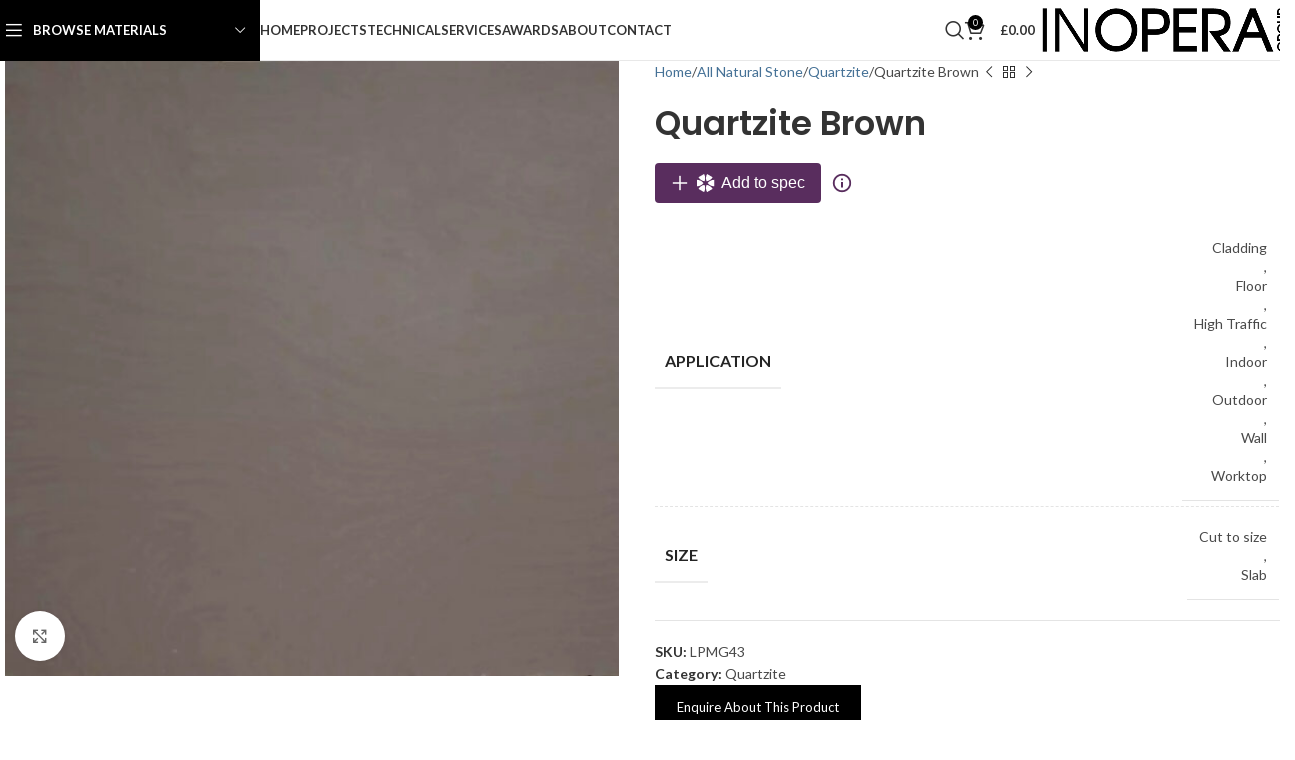

--- FILE ---
content_type: text/html; charset=UTF-8
request_url: https://inoperagroup.com/material/quartzite-brown/
body_size: 39984
content:
<!DOCTYPE html>
<html lang="en-GB">
<head>
	<meta charset="UTF-8">
	<link rel="profile" href="https://gmpg.org/xfn/11">
	<link rel="pingback" href="https://inoperagroup.com/xmlrpc.php">

	<meta name='robots' content='index, follow, max-image-preview:large, max-snippet:-1, max-video-preview:-1' />
	<style>img:is([sizes="auto" i], [sizes^="auto," i]) { contain-intrinsic-size: 3000px 1500px }</style>
	
	<!-- This site is optimized with the Yoast SEO plugin v26.7 - https://yoast.com/wordpress/plugins/seo/ -->
	<title>Quartzite Brown - In Opera Group - Terrazzo, Stone &amp; Porcelain Finishes</title>
	<link rel="canonical" href="https://inoperagroup.com/material/quartzite-brown/" />
	<meta property="og:locale" content="en_GB" />
	<meta property="og:type" content="article" />
	<meta property="og:title" content="Quartzite Brown - In Opera Group - Terrazzo, Stone &amp; Porcelain Finishes" />
	<meta property="og:url" content="https://inoperagroup.com/material/quartzite-brown/" />
	<meta property="og:site_name" content="In Opera Group - Terrazzo, Stone &amp; Porcelain Finishes" />
	<meta property="article:modified_time" content="2024-09-02T19:42:33+00:00" />
	<meta property="og:image" content="https://inoperagroup.com/wp-content/uploads/LPMG43-H-Small-Sample-Quartzite-Brown-Small_1711_1.jpg" />
	<meta property="og:image:width" content="931" />
	<meta property="og:image:height" content="932" />
	<meta property="og:image:type" content="image/jpeg" />
	<meta name="twitter:card" content="summary_large_image" />
	<meta name="twitter:description" content="[nbs_button link=&quot;https://nbs.fyi/AI26WQ&quot; hover_on_button=&quot;true&quot;]" />
	<script type="application/ld+json" class="yoast-schema-graph">{"@context":"https://schema.org","@graph":[{"@type":"WebPage","@id":"https://inoperagroup.com/material/quartzite-brown/","url":"https://inoperagroup.com/material/quartzite-brown/","name":"Quartzite Brown - In Opera Group - Terrazzo, Stone &amp; Porcelain Finishes","isPartOf":{"@id":"https://inoperagroup.com/#website"},"primaryImageOfPage":{"@id":"https://inoperagroup.com/material/quartzite-brown/#primaryimage"},"image":{"@id":"https://inoperagroup.com/material/quartzite-brown/#primaryimage"},"thumbnailUrl":"https://inoperagroup.com/wp-content/uploads/LPMG43-H-Small-Sample-Quartzite-Brown-Small_1711_1.jpg","datePublished":"2022-04-24T22:22:02+00:00","dateModified":"2024-09-02T19:42:33+00:00","breadcrumb":{"@id":"https://inoperagroup.com/material/quartzite-brown/#breadcrumb"},"inLanguage":"en-GB","potentialAction":[{"@type":"ReadAction","target":["https://inoperagroup.com/material/quartzite-brown/"]}]},{"@type":"ImageObject","inLanguage":"en-GB","@id":"https://inoperagroup.com/material/quartzite-brown/#primaryimage","url":"https://inoperagroup.com/wp-content/uploads/LPMG43-H-Small-Sample-Quartzite-Brown-Small_1711_1.jpg","contentUrl":"https://inoperagroup.com/wp-content/uploads/LPMG43-H-Small-Sample-Quartzite-Brown-Small_1711_1.jpg","width":931,"height":932},{"@type":"BreadcrumbList","@id":"https://inoperagroup.com/material/quartzite-brown/#breadcrumb","itemListElement":[{"@type":"ListItem","position":1,"name":"Home","item":"https://inoperagroup.com/"},{"@type":"ListItem","position":2,"name":"Materials","item":"https://inoperagroup.com/materials/"},{"@type":"ListItem","position":3,"name":"Quartzite Brown"}]},{"@type":"WebSite","@id":"https://inoperagroup.com/#website","url":"https://inoperagroup.com/","name":"In Opera Group - Terrazzo, Stone &amp; Porcelain Finishes","description":"Suppliers and manufacturers of Natural Stone, Porcelain Tiles and Terrazzo internal and external finishes","potentialAction":[{"@type":"SearchAction","target":{"@type":"EntryPoint","urlTemplate":"https://inoperagroup.com/?s={search_term_string}"},"query-input":{"@type":"PropertyValueSpecification","valueRequired":true,"valueName":"search_term_string"}}],"inLanguage":"en-GB"}]}</script>
	<!-- / Yoast SEO plugin. -->


<link rel='dns-prefetch' href='//fonts.googleapis.com' />
<link rel="alternate" type="application/rss+xml" title="In Opera Group - Terrazzo, Stone &amp; Porcelain Finishes &raquo; Feed" href="https://inoperagroup.com/feed/" />
<link rel='stylesheet' id='wp-block-library-css' href='https://inoperagroup.com/wp-includes/css/dist/block-library/style.min.css?ver=6.7.4' type='text/css' media='all' />
<style id='safe-svg-svg-icon-style-inline-css' type='text/css'>
.safe-svg-cover{text-align:center}.safe-svg-cover .safe-svg-inside{display:inline-block;max-width:100%}.safe-svg-cover svg{fill:currentColor;height:100%;max-height:100%;max-width:100%;width:100%}

</style>
<style id='filebird-block-filebird-gallery-style-inline-css' type='text/css'>
ul.filebird-block-filebird-gallery{margin:auto!important;padding:0!important;width:100%}ul.filebird-block-filebird-gallery.layout-grid{display:grid;grid-gap:20px;align-items:stretch;grid-template-columns:repeat(var(--columns),1fr);justify-items:stretch}ul.filebird-block-filebird-gallery.layout-grid li img{border:1px solid #ccc;box-shadow:2px 2px 6px 0 rgba(0,0,0,.3);height:100%;max-width:100%;-o-object-fit:cover;object-fit:cover;width:100%}ul.filebird-block-filebird-gallery.layout-masonry{-moz-column-count:var(--columns);-moz-column-gap:var(--space);column-gap:var(--space);-moz-column-width:var(--min-width);columns:var(--min-width) var(--columns);display:block;overflow:auto}ul.filebird-block-filebird-gallery.layout-masonry li{margin-bottom:var(--space)}ul.filebird-block-filebird-gallery li{list-style:none}ul.filebird-block-filebird-gallery li figure{height:100%;margin:0;padding:0;position:relative;width:100%}ul.filebird-block-filebird-gallery li figure figcaption{background:linear-gradient(0deg,rgba(0,0,0,.7),rgba(0,0,0,.3) 70%,transparent);bottom:0;box-sizing:border-box;color:#fff;font-size:.8em;margin:0;max-height:100%;overflow:auto;padding:3em .77em .7em;position:absolute;text-align:center;width:100%;z-index:2}ul.filebird-block-filebird-gallery li figure figcaption a{color:inherit}.fb-block-hover-animation-zoomIn figure{overflow:hidden}.fb-block-hover-animation-zoomIn figure img{transform:scale(1);transition:.3s ease-in-out}.fb-block-hover-animation-zoomIn figure:hover img{transform:scale(1.3)}.fb-block-hover-animation-shine figure{overflow:hidden;position:relative}.fb-block-hover-animation-shine figure:before{background:linear-gradient(90deg,hsla(0,0%,100%,0) 0,hsla(0,0%,100%,.3));content:"";display:block;height:100%;left:-75%;position:absolute;top:0;transform:skewX(-25deg);width:50%;z-index:2}.fb-block-hover-animation-shine figure:hover:before{animation:shine .75s}@keyframes shine{to{left:125%}}.fb-block-hover-animation-opacity figure{overflow:hidden}.fb-block-hover-animation-opacity figure img{opacity:1;transition:.3s ease-in-out}.fb-block-hover-animation-opacity figure:hover img{opacity:.5}.fb-block-hover-animation-grayscale figure img{filter:grayscale(100%);transition:.3s ease-in-out}.fb-block-hover-animation-grayscale figure:hover img{filter:grayscale(0)}

</style>
<link rel='stylesheet' id='mediaelement-css' href='https://inoperagroup.com/wp-includes/js/mediaelement/mediaelementplayer-legacy.min.css?ver=4.2.17' type='text/css' media='all' />
<link rel='stylesheet' id='wp-mediaelement-css' href='https://inoperagroup.com/wp-includes/js/mediaelement/wp-mediaelement.min.css?ver=6.7.4' type='text/css' media='all' />
<link rel='stylesheet' id='view_editor_gutenberg_frontend_assets-css' href='https://inoperagroup.com/wp-content/plugins/toolset-blocks/public/css/views-frontend.css?ver=3.6.19' type='text/css' media='all' />
<style id='view_editor_gutenberg_frontend_assets-inline-css' type='text/css'>
.wpv-sort-list-dropdown.wpv-sort-list-dropdown-style-default > span.wpv-sort-list,.wpv-sort-list-dropdown.wpv-sort-list-dropdown-style-default .wpv-sort-list-item {border-color: #cdcdcd;}.wpv-sort-list-dropdown.wpv-sort-list-dropdown-style-default .wpv-sort-list-item a {color: #444;background-color: #fff;}.wpv-sort-list-dropdown.wpv-sort-list-dropdown-style-default a:hover,.wpv-sort-list-dropdown.wpv-sort-list-dropdown-style-default a:focus {color: #000;background-color: #eee;}.wpv-sort-list-dropdown.wpv-sort-list-dropdown-style-default .wpv-sort-list-item.wpv-sort-list-current a {color: #000;background-color: #eee;}
.wpv-sort-list-dropdown.wpv-sort-list-dropdown-style-default > span.wpv-sort-list,.wpv-sort-list-dropdown.wpv-sort-list-dropdown-style-default .wpv-sort-list-item {border-color: #cdcdcd;}.wpv-sort-list-dropdown.wpv-sort-list-dropdown-style-default .wpv-sort-list-item a {color: #444;background-color: #fff;}.wpv-sort-list-dropdown.wpv-sort-list-dropdown-style-default a:hover,.wpv-sort-list-dropdown.wpv-sort-list-dropdown-style-default a:focus {color: #000;background-color: #eee;}.wpv-sort-list-dropdown.wpv-sort-list-dropdown-style-default .wpv-sort-list-item.wpv-sort-list-current a {color: #000;background-color: #eee;}.wpv-sort-list-dropdown.wpv-sort-list-dropdown-style-grey > span.wpv-sort-list,.wpv-sort-list-dropdown.wpv-sort-list-dropdown-style-grey .wpv-sort-list-item {border-color: #cdcdcd;}.wpv-sort-list-dropdown.wpv-sort-list-dropdown-style-grey .wpv-sort-list-item a {color: #444;background-color: #eeeeee;}.wpv-sort-list-dropdown.wpv-sort-list-dropdown-style-grey a:hover,.wpv-sort-list-dropdown.wpv-sort-list-dropdown-style-grey a:focus {color: #000;background-color: #e5e5e5;}.wpv-sort-list-dropdown.wpv-sort-list-dropdown-style-grey .wpv-sort-list-item.wpv-sort-list-current a {color: #000;background-color: #e5e5e5;}
.wpv-sort-list-dropdown.wpv-sort-list-dropdown-style-default > span.wpv-sort-list,.wpv-sort-list-dropdown.wpv-sort-list-dropdown-style-default .wpv-sort-list-item {border-color: #cdcdcd;}.wpv-sort-list-dropdown.wpv-sort-list-dropdown-style-default .wpv-sort-list-item a {color: #444;background-color: #fff;}.wpv-sort-list-dropdown.wpv-sort-list-dropdown-style-default a:hover,.wpv-sort-list-dropdown.wpv-sort-list-dropdown-style-default a:focus {color: #000;background-color: #eee;}.wpv-sort-list-dropdown.wpv-sort-list-dropdown-style-default .wpv-sort-list-item.wpv-sort-list-current a {color: #000;background-color: #eee;}.wpv-sort-list-dropdown.wpv-sort-list-dropdown-style-grey > span.wpv-sort-list,.wpv-sort-list-dropdown.wpv-sort-list-dropdown-style-grey .wpv-sort-list-item {border-color: #cdcdcd;}.wpv-sort-list-dropdown.wpv-sort-list-dropdown-style-grey .wpv-sort-list-item a {color: #444;background-color: #eeeeee;}.wpv-sort-list-dropdown.wpv-sort-list-dropdown-style-grey a:hover,.wpv-sort-list-dropdown.wpv-sort-list-dropdown-style-grey a:focus {color: #000;background-color: #e5e5e5;}.wpv-sort-list-dropdown.wpv-sort-list-dropdown-style-grey .wpv-sort-list-item.wpv-sort-list-current a {color: #000;background-color: #e5e5e5;}.wpv-sort-list-dropdown.wpv-sort-list-dropdown-style-blue > span.wpv-sort-list,.wpv-sort-list-dropdown.wpv-sort-list-dropdown-style-blue .wpv-sort-list-item {border-color: #0099cc;}.wpv-sort-list-dropdown.wpv-sort-list-dropdown-style-blue .wpv-sort-list-item a {color: #444;background-color: #cbddeb;}.wpv-sort-list-dropdown.wpv-sort-list-dropdown-style-blue a:hover,.wpv-sort-list-dropdown.wpv-sort-list-dropdown-style-blue a:focus {color: #000;background-color: #95bedd;}.wpv-sort-list-dropdown.wpv-sort-list-dropdown-style-blue .wpv-sort-list-item.wpv-sort-list-current a {color: #000;background-color: #95bedd;}
</style>
<style id='global-styles-inline-css' type='text/css'>
:root{--wp--preset--aspect-ratio--square: 1;--wp--preset--aspect-ratio--4-3: 4/3;--wp--preset--aspect-ratio--3-4: 3/4;--wp--preset--aspect-ratio--3-2: 3/2;--wp--preset--aspect-ratio--2-3: 2/3;--wp--preset--aspect-ratio--16-9: 16/9;--wp--preset--aspect-ratio--9-16: 9/16;--wp--preset--color--black: #000000;--wp--preset--color--cyan-bluish-gray: #abb8c3;--wp--preset--color--white: #ffffff;--wp--preset--color--pale-pink: #f78da7;--wp--preset--color--vivid-red: #cf2e2e;--wp--preset--color--luminous-vivid-orange: #ff6900;--wp--preset--color--luminous-vivid-amber: #fcb900;--wp--preset--color--light-green-cyan: #7bdcb5;--wp--preset--color--vivid-green-cyan: #00d084;--wp--preset--color--pale-cyan-blue: #8ed1fc;--wp--preset--color--vivid-cyan-blue: #0693e3;--wp--preset--color--vivid-purple: #9b51e0;--wp--preset--gradient--vivid-cyan-blue-to-vivid-purple: linear-gradient(135deg,rgba(6,147,227,1) 0%,rgb(155,81,224) 100%);--wp--preset--gradient--light-green-cyan-to-vivid-green-cyan: linear-gradient(135deg,rgb(122,220,180) 0%,rgb(0,208,130) 100%);--wp--preset--gradient--luminous-vivid-amber-to-luminous-vivid-orange: linear-gradient(135deg,rgba(252,185,0,1) 0%,rgba(255,105,0,1) 100%);--wp--preset--gradient--luminous-vivid-orange-to-vivid-red: linear-gradient(135deg,rgba(255,105,0,1) 0%,rgb(207,46,46) 100%);--wp--preset--gradient--very-light-gray-to-cyan-bluish-gray: linear-gradient(135deg,rgb(238,238,238) 0%,rgb(169,184,195) 100%);--wp--preset--gradient--cool-to-warm-spectrum: linear-gradient(135deg,rgb(74,234,220) 0%,rgb(151,120,209) 20%,rgb(207,42,186) 40%,rgb(238,44,130) 60%,rgb(251,105,98) 80%,rgb(254,248,76) 100%);--wp--preset--gradient--blush-light-purple: linear-gradient(135deg,rgb(255,206,236) 0%,rgb(152,150,240) 100%);--wp--preset--gradient--blush-bordeaux: linear-gradient(135deg,rgb(254,205,165) 0%,rgb(254,45,45) 50%,rgb(107,0,62) 100%);--wp--preset--gradient--luminous-dusk: linear-gradient(135deg,rgb(255,203,112) 0%,rgb(199,81,192) 50%,rgb(65,88,208) 100%);--wp--preset--gradient--pale-ocean: linear-gradient(135deg,rgb(255,245,203) 0%,rgb(182,227,212) 50%,rgb(51,167,181) 100%);--wp--preset--gradient--electric-grass: linear-gradient(135deg,rgb(202,248,128) 0%,rgb(113,206,126) 100%);--wp--preset--gradient--midnight: linear-gradient(135deg,rgb(2,3,129) 0%,rgb(40,116,252) 100%);--wp--preset--font-size--small: 13px;--wp--preset--font-size--medium: 20px;--wp--preset--font-size--large: 36px;--wp--preset--font-size--x-large: 42px;--wp--preset--spacing--20: 0.44rem;--wp--preset--spacing--30: 0.67rem;--wp--preset--spacing--40: 1rem;--wp--preset--spacing--50: 1.5rem;--wp--preset--spacing--60: 2.25rem;--wp--preset--spacing--70: 3.38rem;--wp--preset--spacing--80: 5.06rem;--wp--preset--shadow--natural: 6px 6px 9px rgba(0, 0, 0, 0.2);--wp--preset--shadow--deep: 12px 12px 50px rgba(0, 0, 0, 0.4);--wp--preset--shadow--sharp: 6px 6px 0px rgba(0, 0, 0, 0.2);--wp--preset--shadow--outlined: 6px 6px 0px -3px rgba(255, 255, 255, 1), 6px 6px rgba(0, 0, 0, 1);--wp--preset--shadow--crisp: 6px 6px 0px rgba(0, 0, 0, 1);}:where(body) { margin: 0; }.wp-site-blocks > .alignleft { float: left; margin-right: 2em; }.wp-site-blocks > .alignright { float: right; margin-left: 2em; }.wp-site-blocks > .aligncenter { justify-content: center; margin-left: auto; margin-right: auto; }:where(.is-layout-flex){gap: 0.5em;}:where(.is-layout-grid){gap: 0.5em;}.is-layout-flow > .alignleft{float: left;margin-inline-start: 0;margin-inline-end: 2em;}.is-layout-flow > .alignright{float: right;margin-inline-start: 2em;margin-inline-end: 0;}.is-layout-flow > .aligncenter{margin-left: auto !important;margin-right: auto !important;}.is-layout-constrained > .alignleft{float: left;margin-inline-start: 0;margin-inline-end: 2em;}.is-layout-constrained > .alignright{float: right;margin-inline-start: 2em;margin-inline-end: 0;}.is-layout-constrained > .aligncenter{margin-left: auto !important;margin-right: auto !important;}.is-layout-constrained > :where(:not(.alignleft):not(.alignright):not(.alignfull)){margin-left: auto !important;margin-right: auto !important;}body .is-layout-flex{display: flex;}.is-layout-flex{flex-wrap: wrap;align-items: center;}.is-layout-flex > :is(*, div){margin: 0;}body .is-layout-grid{display: grid;}.is-layout-grid > :is(*, div){margin: 0;}body{padding-top: 0px;padding-right: 0px;padding-bottom: 0px;padding-left: 0px;}a:where(:not(.wp-element-button)){text-decoration: none;}:root :where(.wp-element-button, .wp-block-button__link){background-color: #32373c;border-width: 0;color: #fff;font-family: inherit;font-size: inherit;line-height: inherit;padding: calc(0.667em + 2px) calc(1.333em + 2px);text-decoration: none;}.has-black-color{color: var(--wp--preset--color--black) !important;}.has-cyan-bluish-gray-color{color: var(--wp--preset--color--cyan-bluish-gray) !important;}.has-white-color{color: var(--wp--preset--color--white) !important;}.has-pale-pink-color{color: var(--wp--preset--color--pale-pink) !important;}.has-vivid-red-color{color: var(--wp--preset--color--vivid-red) !important;}.has-luminous-vivid-orange-color{color: var(--wp--preset--color--luminous-vivid-orange) !important;}.has-luminous-vivid-amber-color{color: var(--wp--preset--color--luminous-vivid-amber) !important;}.has-light-green-cyan-color{color: var(--wp--preset--color--light-green-cyan) !important;}.has-vivid-green-cyan-color{color: var(--wp--preset--color--vivid-green-cyan) !important;}.has-pale-cyan-blue-color{color: var(--wp--preset--color--pale-cyan-blue) !important;}.has-vivid-cyan-blue-color{color: var(--wp--preset--color--vivid-cyan-blue) !important;}.has-vivid-purple-color{color: var(--wp--preset--color--vivid-purple) !important;}.has-black-background-color{background-color: var(--wp--preset--color--black) !important;}.has-cyan-bluish-gray-background-color{background-color: var(--wp--preset--color--cyan-bluish-gray) !important;}.has-white-background-color{background-color: var(--wp--preset--color--white) !important;}.has-pale-pink-background-color{background-color: var(--wp--preset--color--pale-pink) !important;}.has-vivid-red-background-color{background-color: var(--wp--preset--color--vivid-red) !important;}.has-luminous-vivid-orange-background-color{background-color: var(--wp--preset--color--luminous-vivid-orange) !important;}.has-luminous-vivid-amber-background-color{background-color: var(--wp--preset--color--luminous-vivid-amber) !important;}.has-light-green-cyan-background-color{background-color: var(--wp--preset--color--light-green-cyan) !important;}.has-vivid-green-cyan-background-color{background-color: var(--wp--preset--color--vivid-green-cyan) !important;}.has-pale-cyan-blue-background-color{background-color: var(--wp--preset--color--pale-cyan-blue) !important;}.has-vivid-cyan-blue-background-color{background-color: var(--wp--preset--color--vivid-cyan-blue) !important;}.has-vivid-purple-background-color{background-color: var(--wp--preset--color--vivid-purple) !important;}.has-black-border-color{border-color: var(--wp--preset--color--black) !important;}.has-cyan-bluish-gray-border-color{border-color: var(--wp--preset--color--cyan-bluish-gray) !important;}.has-white-border-color{border-color: var(--wp--preset--color--white) !important;}.has-pale-pink-border-color{border-color: var(--wp--preset--color--pale-pink) !important;}.has-vivid-red-border-color{border-color: var(--wp--preset--color--vivid-red) !important;}.has-luminous-vivid-orange-border-color{border-color: var(--wp--preset--color--luminous-vivid-orange) !important;}.has-luminous-vivid-amber-border-color{border-color: var(--wp--preset--color--luminous-vivid-amber) !important;}.has-light-green-cyan-border-color{border-color: var(--wp--preset--color--light-green-cyan) !important;}.has-vivid-green-cyan-border-color{border-color: var(--wp--preset--color--vivid-green-cyan) !important;}.has-pale-cyan-blue-border-color{border-color: var(--wp--preset--color--pale-cyan-blue) !important;}.has-vivid-cyan-blue-border-color{border-color: var(--wp--preset--color--vivid-cyan-blue) !important;}.has-vivid-purple-border-color{border-color: var(--wp--preset--color--vivid-purple) !important;}.has-vivid-cyan-blue-to-vivid-purple-gradient-background{background: var(--wp--preset--gradient--vivid-cyan-blue-to-vivid-purple) !important;}.has-light-green-cyan-to-vivid-green-cyan-gradient-background{background: var(--wp--preset--gradient--light-green-cyan-to-vivid-green-cyan) !important;}.has-luminous-vivid-amber-to-luminous-vivid-orange-gradient-background{background: var(--wp--preset--gradient--luminous-vivid-amber-to-luminous-vivid-orange) !important;}.has-luminous-vivid-orange-to-vivid-red-gradient-background{background: var(--wp--preset--gradient--luminous-vivid-orange-to-vivid-red) !important;}.has-very-light-gray-to-cyan-bluish-gray-gradient-background{background: var(--wp--preset--gradient--very-light-gray-to-cyan-bluish-gray) !important;}.has-cool-to-warm-spectrum-gradient-background{background: var(--wp--preset--gradient--cool-to-warm-spectrum) !important;}.has-blush-light-purple-gradient-background{background: var(--wp--preset--gradient--blush-light-purple) !important;}.has-blush-bordeaux-gradient-background{background: var(--wp--preset--gradient--blush-bordeaux) !important;}.has-luminous-dusk-gradient-background{background: var(--wp--preset--gradient--luminous-dusk) !important;}.has-pale-ocean-gradient-background{background: var(--wp--preset--gradient--pale-ocean) !important;}.has-electric-grass-gradient-background{background: var(--wp--preset--gradient--electric-grass) !important;}.has-midnight-gradient-background{background: var(--wp--preset--gradient--midnight) !important;}.has-small-font-size{font-size: var(--wp--preset--font-size--small) !important;}.has-medium-font-size{font-size: var(--wp--preset--font-size--medium) !important;}.has-large-font-size{font-size: var(--wp--preset--font-size--large) !important;}.has-x-large-font-size{font-size: var(--wp--preset--font-size--x-large) !important;}
:where(.wp-block-post-template.is-layout-flex){gap: 1.25em;}:where(.wp-block-post-template.is-layout-grid){gap: 1.25em;}
:where(.wp-block-columns.is-layout-flex){gap: 2em;}:where(.wp-block-columns.is-layout-grid){gap: 2em;}
:root :where(.wp-block-pullquote){font-size: 1.5em;line-height: 1.6;}
</style>
<link rel='stylesheet' id='dnd-upload-cf7-css' href='https://inoperagroup.com/wp-content/plugins/drag-and-drop-multiple-file-upload-contact-form-7/assets/css/dnd-upload-cf7.css?ver=1.3.9.0' type='text/css' media='all' />
<link rel='stylesheet' id='woocommerce-catalog-mode-css' href='https://inoperagroup.com/wp-content/plugins/woocommerce-catalog-mode/public/css/woocommerce-catalog-mode-public.css?ver=1.8.5' type='text/css' media='all' />
<link rel='stylesheet' id='woocommerce-catalog-mode-custom-css' href='https://inoperagroup.com/wp-content/plugins/woocommerce-catalog-mode/public/css/woocommerce-catalog-mode-custom.css?ver=1.8.5' type='text/css' media='all' />
<style id='woocommerce-inline-inline-css' type='text/css'>
.woocommerce form .form-row .required { visibility: visible; }
</style>
<link rel='stylesheet' id='nbs-button-style-css' href='https://inoperagroup.com/wp-content/themes/woodmart-child/nbs-button/assets/css/nbs-button.css?ver=1.0' type='text/css' media='all' />
<link rel='stylesheet' id='collections-grid-base-css' href='https://inoperagroup.com/wp-content/themes/woodmart-child/collections-grid/assets/css/grid.css?ver=1.0.0' type='text/css' media='all' />
<link rel='stylesheet' id='collections-grid-info-css' href='https://inoperagroup.com/wp-content/themes/woodmart-child/collections-grid/assets/css/collection-info.css?ver=1.0.0' type='text/css' media='all' />
<link rel='stylesheet' id='collections-grid-filters-css' href='https://inoperagroup.com/wp-content/themes/woodmart-child/collections-grid/assets/css/filters.css?ver=1.0.0' type='text/css' media='all' />
<link rel='stylesheet' id='collections-grid-loader-css' href='https://inoperagroup.com/wp-content/themes/woodmart-child/collections-grid/assets/css/loader.css?ver=1.0.0' type='text/css' media='all' />
<link rel='stylesheet' id='collections-grid-responsive-css' href='https://inoperagroup.com/wp-content/themes/woodmart-child/collections-grid/assets/css/responsive.css?ver=1.0.0' type='text/css' media='all' />
<link rel='stylesheet' id='info-box-carousel-lightbox-css-css' href='https://inoperagroup.com/wp-content/themes/woodmart-child/css/info-box-carousel-lightbox.css?ver=6.7.4' type='text/css' media='all' />
<link rel='stylesheet' id='video-conferencing-with-zoom-api-css' href='https://inoperagroup.com/wp-content/plugins/video-conferencing-with-zoom-api/assets/public/css/style.min.css?ver=4.6.5' type='text/css' media='all' />
<link rel='stylesheet' id='bellows-css' href='https://inoperagroup.com/wp-content/plugins/bellows-accordion-menu/assets/css/bellows.min.css?ver=1.4.4' type='text/css' media='all' />
<link rel='stylesheet' id='bellows-font-awesome-css' href='https://inoperagroup.com/wp-content/plugins/bellows-accordion-menu/assets/css/fontawesome/css/font-awesome.min.css?ver=1.4.4' type='text/css' media='all' />
<link rel='stylesheet' id='bellows-grey-material-css' href='https://inoperagroup.com/wp-content/plugins/bellows-accordion-menu/assets/css/skins/grey-material.css?ver=1.4.4' type='text/css' media='all' />
<link rel='stylesheet' id='js_composer_front-css' href='https://inoperagroup.com/wp-content/plugins/js_composer/assets/css/js_composer.min.css?ver=8.4.1' type='text/css' media='all' />
<link rel='stylesheet' id='woodmart-style-css' href='https://inoperagroup.com/wp-content/themes/woodmart/css/parts/base.min.css?ver=8.1.2' type='text/css' media='all' />
<link rel='stylesheet' id='wd-helpers-wpb-elem-css' href='https://inoperagroup.com/wp-content/themes/woodmart/css/parts/helpers-wpb-elem.min.css?ver=8.1.2' type='text/css' media='all' />
<link rel='stylesheet' id='wd-revolution-slider-css' href='https://inoperagroup.com/wp-content/themes/woodmart/css/parts/int-rev-slider.min.css?ver=8.1.2' type='text/css' media='all' />
<link rel='stylesheet' id='wd-wpbakery-base-css' href='https://inoperagroup.com/wp-content/themes/woodmart/css/parts/int-wpb-base.min.css?ver=8.1.2' type='text/css' media='all' />
<link rel='stylesheet' id='wd-wpbakery-base-deprecated-css' href='https://inoperagroup.com/wp-content/themes/woodmart/css/parts/int-wpb-base-deprecated.min.css?ver=8.1.2' type='text/css' media='all' />
<link rel='stylesheet' id='wd-int-wordfence-css' href='https://inoperagroup.com/wp-content/themes/woodmart/css/parts/int-wordfence.min.css?ver=8.1.2' type='text/css' media='all' />
<link rel='stylesheet' id='wd-woocommerce-base-css' href='https://inoperagroup.com/wp-content/themes/woodmart/css/parts/woocommerce-base.min.css?ver=8.1.2' type='text/css' media='all' />
<link rel='stylesheet' id='wd-mod-star-rating-css' href='https://inoperagroup.com/wp-content/themes/woodmart/css/parts/mod-star-rating.min.css?ver=8.1.2' type='text/css' media='all' />
<link rel='stylesheet' id='wd-woocommerce-block-notices-css' href='https://inoperagroup.com/wp-content/themes/woodmart/css/parts/woo-mod-block-notices.min.css?ver=8.1.2' type='text/css' media='all' />
<link rel='stylesheet' id='wd-woo-mod-quantity-css' href='https://inoperagroup.com/wp-content/themes/woodmart/css/parts/woo-mod-quantity.min.css?ver=8.1.2' type='text/css' media='all' />
<link rel='stylesheet' id='wd-woo-single-prod-el-base-css' href='https://inoperagroup.com/wp-content/themes/woodmart/css/parts/woo-single-prod-el-base.min.css?ver=8.1.2' type='text/css' media='all' />
<link rel='stylesheet' id='wd-woo-mod-stock-status-css' href='https://inoperagroup.com/wp-content/themes/woodmart/css/parts/woo-mod-stock-status.min.css?ver=8.1.2' type='text/css' media='all' />
<link rel='stylesheet' id='wd-woo-mod-shop-attributes-css' href='https://inoperagroup.com/wp-content/themes/woodmart/css/parts/woo-mod-shop-attributes.min.css?ver=8.1.2' type='text/css' media='all' />
<link rel='stylesheet' id='wd-wp-blocks-css' href='https://inoperagroup.com/wp-content/themes/woodmart/css/parts/wp-blocks.min.css?ver=8.1.2' type='text/css' media='all' />
<link rel='stylesheet' id='child-style-css' href='https://inoperagroup.com/wp-content/themes/woodmart-child/style.css?ver=8.1.2' type='text/css' media='all' />
<link rel='stylesheet' id='wd-header-base-css' href='https://inoperagroup.com/wp-content/themes/woodmart/css/parts/header-base.min.css?ver=8.1.2' type='text/css' media='all' />
<link rel='stylesheet' id='wd-mod-tools-css' href='https://inoperagroup.com/wp-content/themes/woodmart/css/parts/mod-tools.min.css?ver=8.1.2' type='text/css' media='all' />
<link rel='stylesheet' id='wd-header-elements-base-css' href='https://inoperagroup.com/wp-content/themes/woodmart/css/parts/header-el-base.min.css?ver=8.1.2' type='text/css' media='all' />
<link rel='stylesheet' id='wd-header-mobile-nav-dropdown-css' href='https://inoperagroup.com/wp-content/themes/woodmart/css/parts/header-el-mobile-nav-dropdown.min.css?ver=8.1.2' type='text/css' media='all' />
<link rel='stylesheet' id='wd-header-cart-side-css' href='https://inoperagroup.com/wp-content/themes/woodmart/css/parts/header-el-cart-side.min.css?ver=8.1.2' type='text/css' media='all' />
<link rel='stylesheet' id='wd-header-cart-css' href='https://inoperagroup.com/wp-content/themes/woodmart/css/parts/header-el-cart.min.css?ver=8.1.2' type='text/css' media='all' />
<link rel='stylesheet' id='wd-widget-shopping-cart-css' href='https://inoperagroup.com/wp-content/themes/woodmart/css/parts/woo-widget-shopping-cart.min.css?ver=8.1.2' type='text/css' media='all' />
<link rel='stylesheet' id='wd-widget-product-list-css' href='https://inoperagroup.com/wp-content/themes/woodmart/css/parts/woo-widget-product-list.min.css?ver=8.1.2' type='text/css' media='all' />
<link rel='stylesheet' id='wd-header-search-css' href='https://inoperagroup.com/wp-content/themes/woodmart/css/parts/header-el-search.min.css?ver=8.1.2' type='text/css' media='all' />
<link rel='stylesheet' id='wd-header-categories-nav-css' href='https://inoperagroup.com/wp-content/themes/woodmart/css/parts/header-el-category-nav.min.css?ver=8.1.2' type='text/css' media='all' />
<link rel='stylesheet' id='wd-mod-nav-vertical-css' href='https://inoperagroup.com/wp-content/themes/woodmart/css/parts/mod-nav-vertical.min.css?ver=8.1.2' type='text/css' media='all' />
<link rel='stylesheet' id='wd-mod-nav-vertical-design-default-css' href='https://inoperagroup.com/wp-content/themes/woodmart/css/parts/mod-nav-vertical-design-default.min.css?ver=8.1.2' type='text/css' media='all' />
<link rel='stylesheet' id='wd-section-title-css' href='https://inoperagroup.com/wp-content/themes/woodmart/css/parts/el-section-title.min.css?ver=8.1.2' type='text/css' media='all' />
<link rel='stylesheet' id='wd-section-title-style-simple-and-brd-css' href='https://inoperagroup.com/wp-content/themes/woodmart/css/parts/el-section-title-style-simple-and-brd.min.css?ver=8.1.2' type='text/css' media='all' />
<link rel='stylesheet' id='wd-mod-highlighted-text-css' href='https://inoperagroup.com/wp-content/themes/woodmart/css/parts/mod-highlighted-text.min.css?ver=8.1.2' type='text/css' media='all' />
<link rel='stylesheet' id='wd-button-css' href='https://inoperagroup.com/wp-content/themes/woodmart/css/parts/el-button.min.css?ver=8.1.2' type='text/css' media='all' />
<link rel='stylesheet' id='wd-wd-search-results-css' href='https://inoperagroup.com/wp-content/themes/woodmart/css/parts/wd-search-results.min.css?ver=8.1.2' type='text/css' media='all' />
<link rel='stylesheet' id='wd-wd-search-form-css' href='https://inoperagroup.com/wp-content/themes/woodmart/css/parts/wd-search-form.min.css?ver=8.1.2' type='text/css' media='all' />
<link rel='stylesheet' id='wd-woo-single-prod-predefined-css' href='https://inoperagroup.com/wp-content/themes/woodmart/css/parts/woo-single-prod-predefined.min.css?ver=8.1.2' type='text/css' media='all' />
<link rel='stylesheet' id='wd-woo-single-prod-and-quick-view-predefined-css' href='https://inoperagroup.com/wp-content/themes/woodmart/css/parts/woo-single-prod-and-quick-view-predefined.min.css?ver=8.1.2' type='text/css' media='all' />
<link rel='stylesheet' id='wd-woo-single-prod-el-tabs-predefined-css' href='https://inoperagroup.com/wp-content/themes/woodmart/css/parts/woo-single-prod-el-tabs-predefined.min.css?ver=8.1.2' type='text/css' media='all' />
<link rel='stylesheet' id='wd-photoswipe-css' href='https://inoperagroup.com/wp-content/themes/woodmart/css/parts/lib-photoswipe.min.css?ver=8.1.2' type='text/css' media='all' />
<link rel='stylesheet' id='wd-woo-single-prod-el-gallery-css' href='https://inoperagroup.com/wp-content/themes/woodmart/css/parts/woo-single-prod-el-gallery.min.css?ver=8.1.2' type='text/css' media='all' />
<link rel='stylesheet' id='wd-swiper-css' href='https://inoperagroup.com/wp-content/themes/woodmart/css/parts/lib-swiper.min.css?ver=8.1.2' type='text/css' media='all' />
<link rel='stylesheet' id='wd-swiper-arrows-css' href='https://inoperagroup.com/wp-content/themes/woodmart/css/parts/lib-swiper-arrows.min.css?ver=8.1.2' type='text/css' media='all' />
<link rel='stylesheet' id='wd-woo-single-prod-el-navigation-css' href='https://inoperagroup.com/wp-content/themes/woodmart/css/parts/woo-single-prod-el-navigation.min.css?ver=8.1.2' type='text/css' media='all' />
<link rel='stylesheet' id='wd-tabs-css' href='https://inoperagroup.com/wp-content/themes/woodmart/css/parts/el-tabs.min.css?ver=8.1.2' type='text/css' media='all' />
<link rel='stylesheet' id='wd-woo-single-prod-el-tabs-opt-layout-tabs-css' href='https://inoperagroup.com/wp-content/themes/woodmart/css/parts/woo-single-prod-el-tabs-opt-layout-tabs.min.css?ver=8.1.2' type='text/css' media='all' />
<link rel='stylesheet' id='wd-accordion-css' href='https://inoperagroup.com/wp-content/themes/woodmart/css/parts/el-accordion.min.css?ver=8.1.2' type='text/css' media='all' />
<link rel='stylesheet' id='wd-accordion-elem-wpb-css' href='https://inoperagroup.com/wp-content/themes/woodmart/css/parts/el-accordion-wpb-elem.min.css?ver=8.1.2' type='text/css' media='all' />
<link rel='stylesheet' id='wd-text-block-css' href='https://inoperagroup.com/wp-content/themes/woodmart/css/parts/el-text-block.min.css?ver=8.1.2' type='text/css' media='all' />
<link rel='stylesheet' id='wd-product-loop-css' href='https://inoperagroup.com/wp-content/themes/woodmart/css/parts/woo-product-loop.min.css?ver=8.1.2' type='text/css' media='all' />
<link rel='stylesheet' id='wd-product-loop-icons-css' href='https://inoperagroup.com/wp-content/themes/woodmart/css/parts/woo-product-loop-icons.min.css?ver=8.1.2' type='text/css' media='all' />
<link rel='stylesheet' id='wd-woo-opt-title-limit-css' href='https://inoperagroup.com/wp-content/themes/woodmart/css/parts/woo-opt-title-limit.min.css?ver=8.1.2' type='text/css' media='all' />
<link rel='stylesheet' id='wd-mfp-popup-css' href='https://inoperagroup.com/wp-content/themes/woodmart/css/parts/lib-magnific-popup.min.css?ver=8.1.2' type='text/css' media='all' />
<link rel='stylesheet' id='wd-swiper-pagin-css' href='https://inoperagroup.com/wp-content/themes/woodmart/css/parts/lib-swiper-pagin.min.css?ver=8.1.2' type='text/css' media='all' />
<link rel='stylesheet' id='wd-widget-collapse-css' href='https://inoperagroup.com/wp-content/themes/woodmart/css/parts/opt-widget-collapse.min.css?ver=8.1.2' type='text/css' media='all' />
<link rel='stylesheet' id='wd-footer-base-css' href='https://inoperagroup.com/wp-content/themes/woodmart/css/parts/footer-base.min.css?ver=8.1.2' type='text/css' media='all' />
<link rel='stylesheet' id='wd-social-icons-css' href='https://inoperagroup.com/wp-content/themes/woodmart/css/parts/el-social-icons.min.css?ver=8.1.2' type='text/css' media='all' />
<link rel='stylesheet' id='wd-scroll-top-css' href='https://inoperagroup.com/wp-content/themes/woodmart/css/parts/opt-scrolltotop.min.css?ver=8.1.2' type='text/css' media='all' />
<link rel='stylesheet' id='wd-wpcf7-css' href='https://inoperagroup.com/wp-content/themes/woodmart/css/parts/int-wpcf7.min.css?ver=8.1.2' type='text/css' media='all' />
<link rel='stylesheet' id='xts-google-fonts-css' href='https://fonts.googleapis.com/css?family=Lato%3A400%2C700%7CPoppins%3A400%2C600%2C500&#038;ver=8.1.2' type='text/css' media='all' />
<script type="text/javascript" src="https://inoperagroup.com/wp-content/plugins/toolset-blocks/vendor/toolset/common-es/public/toolset-common-es-frontend.js?ver=175000" id="toolset-common-es-frontend-js"></script>
<script type="text/javascript" src="https://inoperagroup.com/wp-includes/js/jquery/jquery.min.js?ver=3.7.1" id="jquery-core-js"></script>
<script type="text/javascript" src="https://inoperagroup.com/wp-includes/js/jquery/jquery-migrate.min.js?ver=3.4.1" id="jquery-migrate-js"></script>
<script type="text/javascript" id="jquery-js-after">
/* <![CDATA[ */
        const originalDebug = console.debug;
        console.debug = function() {
            // Filter out reCAPTCHA messages
            const message = Array.from(arguments).join(" ");
            if (!message.includes("[ContentMain]") &&
                !message.includes("[ContentService]") &&
                !message.includes("document.readyState")) {
                originalDebug.apply(console, arguments);
            }
        };
    
/* ]]> */
</script>
<script type="text/javascript" src="https://inoperagroup.com/wp-content/plugins/woocommerce/assets/js/jquery-blockui/jquery.blockUI.min.js?ver=2.7.0-wc.10.3.7" id="wc-jquery-blockui-js" data-wp-strategy="defer"></script>
<script type="text/javascript" id="wc-add-to-cart-js-extra">
/* <![CDATA[ */
var wc_add_to_cart_params = {"ajax_url":"\/wp-admin\/admin-ajax.php","wc_ajax_url":"\/?wc-ajax=%%endpoint%%","i18n_view_cart":"View basket","cart_url":"https:\/\/inoperagroup.com\/basket\/","is_cart":"","cart_redirect_after_add":"no"};
/* ]]> */
</script>
<script type="text/javascript" src="https://inoperagroup.com/wp-content/plugins/woocommerce/assets/js/frontend/add-to-cart.min.js?ver=10.3.7" id="wc-add-to-cart-js" data-wp-strategy="defer"></script>
<script type="text/javascript" src="https://inoperagroup.com/wp-content/plugins/woocommerce/assets/js/zoom/jquery.zoom.min.js?ver=1.7.21-wc.10.3.7" id="wc-zoom-js" defer="defer" data-wp-strategy="defer"></script>
<script type="text/javascript" id="wc-single-product-js-extra">
/* <![CDATA[ */
var wc_single_product_params = {"i18n_required_rating_text":"Please select a rating","i18n_rating_options":["1 of 5 stars","2 of 5 stars","3 of 5 stars","4 of 5 stars","5 of 5 stars"],"i18n_product_gallery_trigger_text":"View full-screen image gallery","review_rating_required":"yes","flexslider":{"rtl":false,"animation":"slide","smoothHeight":true,"directionNav":false,"controlNav":"thumbnails","slideshow":false,"animationSpeed":500,"animationLoop":false,"allowOneSlide":false},"zoom_enabled":"","zoom_options":[],"photoswipe_enabled":"","photoswipe_options":{"shareEl":false,"closeOnScroll":false,"history":false,"hideAnimationDuration":0,"showAnimationDuration":0},"flexslider_enabled":""};
/* ]]> */
</script>
<script type="text/javascript" src="https://inoperagroup.com/wp-content/plugins/woocommerce/assets/js/frontend/single-product.min.js?ver=10.3.7" id="wc-single-product-js" defer="defer" data-wp-strategy="defer"></script>
<script type="text/javascript" src="https://inoperagroup.com/wp-content/plugins/woocommerce/assets/js/js-cookie/js.cookie.min.js?ver=2.1.4-wc.10.3.7" id="wc-js-cookie-js" defer="defer" data-wp-strategy="defer"></script>
<script type="text/javascript" id="woocommerce-js-extra">
/* <![CDATA[ */
var woocommerce_params = {"ajax_url":"\/wp-admin\/admin-ajax.php","wc_ajax_url":"\/?wc-ajax=%%endpoint%%","i18n_password_show":"Show password","i18n_password_hide":"Hide password"};
/* ]]> */
</script>
<script type="text/javascript" src="https://inoperagroup.com/wp-content/plugins/woocommerce/assets/js/frontend/woocommerce.min.js?ver=10.3.7" id="woocommerce-js" defer="defer" data-wp-strategy="defer"></script>
<script type="text/javascript" src="https://inoperagroup.com/wp-content/plugins/js_composer/assets/js/vendors/woocommerce-add-to-cart.js?ver=8.4.1" id="vc_woocommerce-add-to-cart-js-js"></script>
<script type="text/javascript" src="https://inoperagroup.com/wp-content/themes/woodmart/js/libs/device.min.js?ver=8.1.2" id="wd-device-library-js"></script>
<script type="text/javascript" src="https://inoperagroup.com/wp-content/themes/woodmart/js/scripts/global/scrollBar.min.js?ver=8.1.2" id="wd-scrollbar-js"></script>
<script></script><link rel="https://api.w.org/" href="https://inoperagroup.com/wp-json/" /><link rel="alternate" title="JSON" type="application/json" href="https://inoperagroup.com/wp-json/wp/v2/product/8389" /><link rel="EditURI" type="application/rsd+xml" title="RSD" href="https://inoperagroup.com/xmlrpc.php?rsd" />
<meta name="generator" content="WordPress 6.7.4" />
<meta name="generator" content="WooCommerce 10.3.7" />
<link rel='shortlink' href='https://inoperagroup.com/?p=8389' />
<link rel="alternate" title="oEmbed (JSON)" type="application/json+oembed" href="https://inoperagroup.com/wp-json/oembed/1.0/embed?url=https%3A%2F%2Finoperagroup.com%2Fmaterial%2Fquartzite-brown%2F" />
<link rel="alternate" title="oEmbed (XML)" type="text/xml+oembed" href="https://inoperagroup.com/wp-json/oembed/1.0/embed?url=https%3A%2F%2Finoperagroup.com%2Fmaterial%2Fquartzite-brown%2F&#038;format=xml" />
<style id="bellows-custom-generated-css">

/** Bellows Custom Tweaks (General Settings) **/
.bellows-target{
padding: 10px 60px 10px 10px !important;
}

.bellows-target .bellows-subtoggle {
max-width: 60px !important;
}

.bellows.bellows-skin-vanilla .bellows-nav .bellows-item-level-0 > .bellows-target .bellows-subtoggle {
background: #cfcfcf !important;
}
/* Status: Loaded from Transient */

</style><!-- Global site tag (gtag.js) - Google Analytics -->
<script async src="https://www.googletagmanager.com/gtag/js?id=UA-110920236-2"></script>
<script>
  window.dataLayer = window.dataLayer || [];
  function gtag(){dataLayer.push(arguments);}
  gtag('js', new Date());

  gtag('config', 'UA-110920236-2');
</script>   <style>
       .wd-add-btn.wd-action-btn.wd-style-icon.wd-add-cart-icon {
           display: none !important;
       }
   </style>
   					<meta name="viewport" content="width=device-width, initial-scale=1.0, maximum-scale=1.0, user-scalable=no">
										<noscript><style>.woocommerce-product-gallery{ opacity: 1 !important; }</style></noscript>
	 <script> window.addEventListener("load",function(){ var c={script:false,link:false}; function ls(s) { if(!['script','link'].includes(s)||c[s]){return;}c[s]=true; var d=document,f=d.getElementsByTagName(s)[0],j=d.createElement(s); if(s==='script'){j.async=true;j.src='https://inoperagroup.com/wp-content/plugins/toolset-blocks/vendor/toolset/blocks/public/js/frontend.js?v=1.6.15';}else{ j.rel='stylesheet';j.href='https://inoperagroup.com/wp-content/plugins/toolset-blocks/vendor/toolset/blocks/public/css/style.css?v=1.6.15';} f.parentNode.insertBefore(j, f); }; function ex(){ls('script');ls('link')} window.addEventListener("scroll", ex, {once: true}); if (('IntersectionObserver' in window) && ('IntersectionObserverEntry' in window) && ('intersectionRatio' in window.IntersectionObserverEntry.prototype)) { var i = 0, fb = document.querySelectorAll("[class^='tb-']"), o = new IntersectionObserver(es => { es.forEach(e => { o.unobserve(e.target); if (e.intersectionRatio > 0) { ex();o.disconnect();}else{ i++;if(fb.length>i){o.observe(fb[i])}} }) }); if (fb.length) { o.observe(fb[i]) } } }) </script>
	<noscript>
		<link rel="stylesheet" href="https://inoperagroup.com/wp-content/plugins/toolset-blocks/vendor/toolset/blocks/public/css/style.css">
	</noscript><meta name="generator" content="Powered by WPBakery Page Builder - drag and drop page builder for WordPress."/>
<meta name="generator" content="Powered by Slider Revolution 6.7.34 - responsive, Mobile-Friendly Slider Plugin for WordPress with comfortable drag and drop interface." />
<link rel="icon" href="https://inoperagroup.com/wp-content/uploads/cropped-IOG-Favicon-jpg-32x32.jpg" sizes="32x32" />
<link rel="icon" href="https://inoperagroup.com/wp-content/uploads/cropped-IOG-Favicon-jpg-192x192.jpg" sizes="192x192" />
<link rel="apple-touch-icon" href="https://inoperagroup.com/wp-content/uploads/cropped-IOG-Favicon-jpg-180x180.jpg" />
<meta name="msapplication-TileImage" content="https://inoperagroup.com/wp-content/uploads/cropped-IOG-Favicon-jpg-270x270.jpg" />
<script>function setREVStartSize(e){
			//window.requestAnimationFrame(function() {
				window.RSIW = window.RSIW===undefined ? window.innerWidth : window.RSIW;
				window.RSIH = window.RSIH===undefined ? window.innerHeight : window.RSIH;
				try {
					var pw = document.getElementById(e.c).parentNode.offsetWidth,
						newh;
					pw = pw===0 || isNaN(pw) || (e.l=="fullwidth" || e.layout=="fullwidth") ? window.RSIW : pw;
					e.tabw = e.tabw===undefined ? 0 : parseInt(e.tabw);
					e.thumbw = e.thumbw===undefined ? 0 : parseInt(e.thumbw);
					e.tabh = e.tabh===undefined ? 0 : parseInt(e.tabh);
					e.thumbh = e.thumbh===undefined ? 0 : parseInt(e.thumbh);
					e.tabhide = e.tabhide===undefined ? 0 : parseInt(e.tabhide);
					e.thumbhide = e.thumbhide===undefined ? 0 : parseInt(e.thumbhide);
					e.mh = e.mh===undefined || e.mh=="" || e.mh==="auto" ? 0 : parseInt(e.mh,0);
					if(e.layout==="fullscreen" || e.l==="fullscreen")
						newh = Math.max(e.mh,window.RSIH);
					else{
						e.gw = Array.isArray(e.gw) ? e.gw : [e.gw];
						for (var i in e.rl) if (e.gw[i]===undefined || e.gw[i]===0) e.gw[i] = e.gw[i-1];
						e.gh = e.el===undefined || e.el==="" || (Array.isArray(e.el) && e.el.length==0)? e.gh : e.el;
						e.gh = Array.isArray(e.gh) ? e.gh : [e.gh];
						for (var i in e.rl) if (e.gh[i]===undefined || e.gh[i]===0) e.gh[i] = e.gh[i-1];
											
						var nl = new Array(e.rl.length),
							ix = 0,
							sl;
						e.tabw = e.tabhide>=pw ? 0 : e.tabw;
						e.thumbw = e.thumbhide>=pw ? 0 : e.thumbw;
						e.tabh = e.tabhide>=pw ? 0 : e.tabh;
						e.thumbh = e.thumbhide>=pw ? 0 : e.thumbh;
						for (var i in e.rl) nl[i] = e.rl[i]<window.RSIW ? 0 : e.rl[i];
						sl = nl[0];
						for (var i in nl) if (sl>nl[i] && nl[i]>0) { sl = nl[i]; ix=i;}
						var m = pw>(e.gw[ix]+e.tabw+e.thumbw) ? 1 : (pw-(e.tabw+e.thumbw)) / (e.gw[ix]);
						newh =  (e.gh[ix] * m) + (e.tabh + e.thumbh);
					}
					var el = document.getElementById(e.c);
					if (el!==null && el) el.style.height = newh+"px";
					el = document.getElementById(e.c+"_wrapper");
					if (el!==null && el) {
						el.style.height = newh+"px";
						el.style.display = "block";
					}
				} catch(e){
					console.log("Failure at Presize of Slider:" + e)
				}
			//});
		  };</script>
<style type="text/css">.product .price, .price, .woocommerce-mini-cart__total, .woocommerce-Price-amount, .price-wrapper {
						display:none !important;
					}.product .price, .price, .prices, .woocommerce-Price-amount {
									display:block !important;
								}.term-32 .product .price, .term-32 .summary .prices, .term-32 .price, .product_cat-natural-stone.product .summary .price, .product_cat-natural-stone.product .summary .prices, .term-32 .woocommerce-Price-amount, , .term-32 .price-wrapper {
							display: none !important;
						}.term-31 .product .price, .term-31 .summary .prices, .term-31 .price, .product_cat-bespoke-terrazzo.product .summary .price, .product_cat-bespoke-terrazzo.product .summary .prices, .term-31 .woocommerce-Price-amount, , .term-31 .price-wrapper {
							display: none !important;
						}.term-42 .product .price, .term-42 .summary .prices, .term-42 .price, .product_cat-granite.product .summary .price, .product_cat-granite.product .summary .prices, .term-42 .woocommerce-Price-amount, , .term-42 .price-wrapper {
							display: none !important;
						}.term-43 .product .price, .term-43 .summary .prices, .term-43 .price, .product_cat-limestone.product .summary .price, .product_cat-limestone.product .summary .prices, .term-43 .woocommerce-Price-amount, , .term-43 .price-wrapper {
							display: none !important;
						}.term-44 .product .price, .term-44 .summary .prices, .term-44 .price, .product_cat-marble.product .summary .price, .product_cat-marble.product .summary .prices, .term-44 .woocommerce-Price-amount, , .term-44 .price-wrapper {
							display: none !important;
						}.term-445 .product .price, .term-445 .summary .prices, .term-445 .price, .product_cat-marble-granules.product .summary .price, .product_cat-marble-granules.product .summary .prices, .term-445 .woocommerce-Price-amount, , .term-445 .price-wrapper {
							display: none !important;
						}.term-37 .product .price, .term-37 .summary .prices, .term-37 .price, .product_cat-quartzite.product .summary .price, .product_cat-quartzite.product .summary .prices, .term-37 .woocommerce-Price-amount, , .term-37 .price-wrapper {
							display: none !important;
						}.term-30 .product .price, .term-30 .summary .prices, .term-30 .price, .product_cat-recomposed-quartz.product .summary .price, .product_cat-recomposed-quartz.product .summary .prices, .term-30 .woocommerce-Price-amount, , .term-30 .price-wrapper {
							display: none !important;
						}</style><style>
		
		</style><noscript><style> .wpb_animate_when_almost_visible { opacity: 1; }</style></noscript>			<style id="wd-style-default_header-css" data-type="wd-style-default_header">
				:root{
	--wd-top-bar-h: .00001px;
	--wd-top-bar-sm-h: .00001px;
	--wd-top-bar-sticky-h: .00001px;
	--wd-top-bar-brd-w: .00001px;

	--wd-header-general-h: .00001px;
	--wd-header-general-sm-h: 60px;
	--wd-header-general-sticky-h: 60px;
	--wd-header-general-brd-w: .00001px;

	--wd-header-bottom-h: 60px;
	--wd-header-bottom-sm-h: .00001px;
	--wd-header-bottom-sticky-h: 60px;
	--wd-header-bottom-brd-w: 1px;

	--wd-header-clone-h: .00001px;

	--wd-header-brd-w: calc(var(--wd-top-bar-brd-w) + var(--wd-header-general-brd-w) + var(--wd-header-bottom-brd-w));
	--wd-header-h: calc(var(--wd-top-bar-h) + var(--wd-header-general-h) + var(--wd-header-bottom-h) + var(--wd-header-brd-w));
	--wd-header-sticky-h: calc(var(--wd-top-bar-sticky-h) + var(--wd-header-general-sticky-h) + var(--wd-header-bottom-sticky-h) + var(--wd-header-clone-h) + var(--wd-header-brd-w));
	--wd-header-sm-h: calc(var(--wd-top-bar-sm-h) + var(--wd-header-general-sm-h) + var(--wd-header-bottom-sm-h) + var(--wd-header-brd-w));
}




:root:has(.whb-general-header.whb-border-boxed) {
	--wd-header-general-brd-w: .00001px;
}

@media (max-width: 1024px) {
:root:has(.whb-general-header.whb-hidden-mobile) {
	--wd-header-general-brd-w: .00001px;
}
}

:root:has(.whb-header-bottom.whb-border-boxed) {
	--wd-header-bottom-brd-w: .00001px;
}

@media (max-width: 1024px) {
:root:has(.whb-header-bottom.whb-hidden-mobile) {
	--wd-header-bottom-brd-w: .00001px;
}
}

.whb-header-bottom .wd-dropdown {
	margin-top: 10px;
}

.whb-header-bottom .wd-dropdown:after {
	height: 20px;
}

.whb-sticked .whb-header-bottom .wd-dropdown:not(.sub-sub-menu) {
	margin-top: 10px;
}

.whb-sticked .whb-header-bottom .wd-dropdown:not(.sub-sub-menu):after {
	height: 20px;
}


		
.whb-general-header {
	border-color: rgba(129, 129, 129, 0.2);border-bottom-width: 1px;border-bottom-style: solid;
}

.whb-duljtjrl87kj7pmuut6b form.searchform {
	--wd-form-height: 46px;
}
.whb-header-bottom {
	border-color: rgba(232, 232, 232, 1);border-bottom-width: 1px;border-bottom-style: solid;
}
			</style>
						<style id="wd-style-theme_settings_default-css" data-type="wd-style-theme_settings_default">
				@font-face {
	font-weight: normal;
	font-style: normal;
	font-family: "woodmart-font";
	src: url("//inoperagroup.com/wp-content/themes/woodmart/fonts/woodmart-font-1-400.woff2?v=8.1.2") format("woff2");
}

@font-face {
	font-family: "star";
	font-weight: 400;
	font-style: normal;
	src: url("//inoperagroup.com/wp-content/plugins/woocommerce/assets/fonts/star.eot?#iefix") format("embedded-opentype"), url("//inoperagroup.com/wp-content/plugins/woocommerce/assets/fonts/star.woff") format("woff"), url("//inoperagroup.com/wp-content/plugins/woocommerce/assets/fonts/star.ttf") format("truetype"), url("//inoperagroup.com/wp-content/plugins/woocommerce/assets/fonts/star.svg#star") format("svg");
}

@font-face {
	font-family: "WooCommerce";
	font-weight: 400;
	font-style: normal;
	src: url("//inoperagroup.com/wp-content/plugins/woocommerce/assets/fonts/WooCommerce.eot?#iefix") format("embedded-opentype"), url("//inoperagroup.com/wp-content/plugins/woocommerce/assets/fonts/WooCommerce.woff") format("woff"), url("//inoperagroup.com/wp-content/plugins/woocommerce/assets/fonts/WooCommerce.ttf") format("truetype"), url("//inoperagroup.com/wp-content/plugins/woocommerce/assets/fonts/WooCommerce.svg#WooCommerce") format("svg");
}

:root {
	--wd-text-font: "Lato", Arial, Helvetica, sans-serif;
	--wd-text-font-weight: 400;
	--wd-text-color: rgb(73,73,73);
	--wd-text-font-size: 14px;
	--wd-title-font: "Poppins", Arial, Helvetica, sans-serif;
	--wd-title-font-weight: 600;
	--wd-title-color: #242424;
	--wd-entities-title-font: "Poppins", Arial, Helvetica, sans-serif;
	--wd-entities-title-font-weight: 500;
	--wd-entities-title-color: #333333;
	--wd-entities-title-color-hover: rgb(51 51 51 / 65%);
	--wd-alternative-font: "Lato", Arial, Helvetica, sans-serif;
	--wd-widget-title-font: "Poppins", Arial, Helvetica, sans-serif;
	--wd-widget-title-font-weight: 600;
	--wd-widget-title-transform: uppercase;
	--wd-widget-title-color: #333;
	--wd-widget-title-font-size: 16px;
	--wd-header-el-font: "Lato", Arial, Helvetica, sans-serif;
	--wd-header-el-font-weight: 700;
	--wd-header-el-transform: uppercase;
	--wd-header-el-font-size: 13px;
	--wd-primary-color: rgb(0,0,0);
	--wd-alternative-color: #fbbc34;
	--wd-link-color: rgb(69,113,150);
	--wd-link-color-hover: rgb(0,126,181);
	--btn-default-bgcolor: #f7f7f7;
	--btn-default-bgcolor-hover: #efefef;
	--btn-accented-bgcolor: rgb(45,78,102);
	--btn-accented-bgcolor-hover: rgb(55,78,102);
	--wd-form-brd-width: 2px;
	--notices-success-bg: #459647;
	--notices-success-color: #fff;
	--notices-warning-bg: #E0B252;
	--notices-warning-color: #fff;
}
.wd-popup.wd-age-verify {
	--wd-popup-width: 500px;
}
.wd-popup.wd-promo-popup {
	background-color: rgba(17,17,17,0);
	background-image: none;
	--wd-popup-width: 1000px;
}
.woodmart-woocommerce-layered-nav .wd-scroll-content {
	max-height: 223px;
}
.wd-page-title {
	background-color: #0a0a0a;
	background-image: url(http://cluelesscritic.com/wp-content/uploads/2021/07/page-title-shop.jpg);
	background-size: cover;
	background-position: center center;
}
.wd-footer {
	background-color: #ffffff;
	background-image: none;
}
html .product-image-summary-wrap .product_title, html .wd-single-title .product_title {
	font-weight: 600;
}
.wd-popup.popup-quick-view {
	--wd-popup-width: 920px;
}
:root{
--wd-container-w: 1300px;
--wd-form-brd-radius: 0px;
--btn-default-color: #333;
--btn-default-color-hover: #333;
--btn-accented-color: #fff;
--btn-accented-color-hover: #fff;
--btn-default-brd-radius: 0px;
--btn-default-box-shadow: none;
--btn-default-box-shadow-hover: none;
--btn-default-box-shadow-active: none;
--btn-default-bottom: 0px;
--btn-accented-bottom-active: -1px;
--btn-accented-brd-radius: 0px;
--btn-accented-box-shadow: inset 0 -2px 0 rgba(0, 0, 0, .15);
--btn-accented-box-shadow-hover: inset 0 -2px 0 rgba(0, 0, 0, .15);
--wd-brd-radius: 0px;
}

@media (min-width: 1300px) {
[data-vc-full-width]:not([data-vc-stretch-content]),
:is(.vc_section, .vc_row).wd-section-stretch {
padding-left: calc((100vw - 1300px - var(--wd-sticky-nav-w) - var(--wd-scroll-w)) / 2);
padding-right: calc((100vw - 1300px - var(--wd-sticky-nav-w) - var(--wd-scroll-w)) / 2);
}
}


/* Enable Smooth Scroll for all anchor (#) sections. For smooth scroll on all pages, add / before each # */
html {
  scroll-behavior: smooth;
}
@media (prefers-reduced-motion: reduce) {
  html{
    scroll-behavior: auto;
  }
}

/* offset of 60 pixels for any element with an ID attribute */
*[id] {
    scroll-margin-top: 70px
}

/* Remove margin above all content from all blog pages */
.post-template-default .main-page-wrapper {
    padding-top: 0px !important;
}

/* remove the 'Default sorting' filter from the product archive page (top right) */
.woocommerce-ordering {
	display: none !important;
}

/* remove the 30px margin on the right of the 'product shop view' grid, to align all icons to the right (top right) */
.wd-shop-tools>* {
	margin-right: 0px !important;
}

/* remove the 'portfolio-enlarge' and 'social-icons-wrapper' from the portfolio archive page (top right on each portfolio item) */
.wd-portfolio-btns {
	display: none !important;
}

/* Add a margin around the product label on product archive page */
.woocommerce-product-gallery .labels-rounded {
	margin-left: auto;
	margin-top: 0px !important;
	margin-right: 8px !important;
}

/* Decrease product label over products inside own carousel */
.owl-stage .labels-rounded .product-label {
	max-width: 40px !important;
	min-width: 40px !important;
	margin-left: 0px 	!important;
	margin-top: 0px 	!important;
}
/* Decrease product label margins over products inside own carousel */
.owl-stage .labels-rounded {
    margin: 0px 0px 0px 0px !important;
}

/* Make the product label align to the right on single product page
body.theme-woodmart .labels-rounded {
	left: auto !important;
	max-width: 50px !important;
} */

/* Remove stock label from normal single product, from product page */
.stock.in-stock {
	display: none !important;
}

/* add margin to round labels over products */
.labels-rounded {
margin: 5px 0px 0px 5px !important;
}


/* remove quantity from Cart Info (hover over) */
.cart-info span.quantity {
	display: none !important;
}

/* Remove margins from the product carousel dots to bring them closer to the product titles */
.owl-dots .owl-dot {
	margin-top: 0px !important;
}

/* Align checkout order review text to the left ("YOUR ORDER" section on the /checkout page) */
.shop_table tr th:last-child, .shop_table tr td:last-child {
    text-align: left;
}

/* Remove 1px border from under last product in table ("YOUR ORDER" section on the /checkout page) */
table td {
    border: none;
}

/* Remove product tags */
.tagged_as {
	Display: none !important;
}

/* Override the 'border: none;' style in the td section of tables. Restores bottom border (applicable in the Projects page) */
table td {
    border-bottom: 1px solid var(--brdcolor-gray-300);
}

/* Stretch 'next/previous' project navigation to full width */
.wd-page-nav {
    width: 100% !important;
}

/* Remove 'ENQUIRE ABOUT THIS PRODUCT' (generated by the Catalog Mode plugin) button from product Quick View */
.product-quick-view #enquiryButton {
	display: none !important;
}

/* Quick view - change display to inline (instead of default: flex), to stop scrolling down too much to see add to cart button */
.quick-shop-wrapper .variations_form {
    display: inline !important;
}

/* Quick view - make margin smaller between finish selection and add to cart button */
table.variations {
    margin-bottom: 10px !important;
}

/* Reduce padding between widget elements, to make them slightly closer to one another */
footer-container.widget {
    margin-bottom: 10px !important;
    padding-bottom: 10px !important;
}

/* Reduce margin under footer */
.footer-column {
    margin-bottom: 10px !important;
}

/* Reduce padding between page content and footer widget */
.footer-column .widget{
    padding-top: 0px;
    padding-bottom: 0px;
	  margin-bottom: 10px !important;
}

/* Reduce padding between page content and footer widget */
.footer-column .wd-widget{
    padding-top: 0px;
    padding-bottom: 0px;
	  margin-bottom: 10px !important;
}

/* Hide google's recaptcha badge */
.grecaptcha-badge {
	visibility: hidden;
}

/* custon css code for a button (used in single product pages for 'download datasheet' button. Example below */
/*
 * <a href="####" target="_blank" rel="noopener noreferrer">
 * <button type="downloadbutton" name="DownloadDatasheet">DOWNLOAD DATASHEET</button>
 * </a>
*/
button {
	color: #ffffff;
	background-color: #000000;
	font-size: 13px;
	border: 2px solid #000000;
	padding: 10px 20px;
	cursor: pointer
}
button:hover {
	color: #000000;
	background-color: #ffffff;
	box-shadow:none;
}
p.downloaddatasheet {
	margin-top: -30px !important;
}

/* Remove date label on posts archive page */
.wd-post-date.wd-style-with-bg {
    display: none !important;
}

/* Reduce padding inside the Mega Menu items */
.wd-dropdown-menu.wd-design-sized {
    padding-top: 15px !important;
    padding-right: 20px !important;
    padding-bottom: 0px !important;
    padding-left: 20px !important;
}

/* Add padding to top of sidebar */
.sidebar-container {
    margin-top: -20px !important;
}

/* Reduce bottom spacing around the sidebar widget block */
.wd-widget.widget.sidebar-widget.widget_block{
	border-bottom-width: 0px !important;
	margin-bottom: 0px !important;
	padding-bottom: 15px !important;
}

/* Change padding to widget title to 10px. Default is 20px */
.widget-title {
	margin-bottom: 10px !important;
}

/* Custom CSS Styling for sidebar menu text */
.wd-widget.widget.sidebar-widget.widget_text{
	padding-bottom: 0px;
	margin-bottom: -15px;
	border-bottom: 0px;
}

/* Custom CSS Styling for sidebar menu sub-menu items to remove padding from right */
.bellows.bellows-skin-grey-material .bellows-nav .bellows-submenu .bellows-target{
	padding: 10px 10px 10px 10px !important;
}

/* Decrease the space between product archive image and product title text */
.product-element-top {
    margin-bottom: 5px !important;
}

/* Set maximum height of post images on the archive page. This prevents too heigh blocks from displaying if the featured image uploaded is tall */
.post-img-wrapp {
	max-height: 400px !important;
}

.sorting {
display: none !important;
}

/* Fix 15px left margin error on sliders (home page main slider and sliders on other pages. 12 May 2023 */
[class*="wd-section-stretch"], [data-vc-full-width] {
    --wd-row-spacing: 0px !important;
}

/* Change the top/bottom padding of the sizing guide to 5px, to make the table more compact. 24 May 2023 */
.wd-sizeguide-table td {
	padding: 5px 5px !important;
}

/* Change the text of the top row of the size guide to be bold. 24 May 2023 */
.wd-sizeguide-table tr:first-child td {
	font-weight: bold;
}

/* Compact the main header menu hover submenu items, reduced margins from all sides */
/*.wd-event-hover:hover>.wd-dropdown {
	padding-top: 5px;
	padding-bottom: 5px;
	padding-left: 10px;
	padding-right: 10px;
}*/

/* Change font colour of the dropdown submenu items on the main header menu */
.wd-sub-menu li>a {
	color: #333 !important;
}

/* Change hover font colour of the dropdown submenu items on the main header menu */
.wd-sub-menu li>a:hover {
	color: rgba(51,51,51,0.7) !important;
}

/* Decrease the gap between the product title and the product image on the product archive view. Default is 12px */
.product-grid-item {
    --wd-prod-gap: 6px !important;
}

/* Aligns the social media icons in the footer to the left */
.footer-column-1 .wd-social-icons {
	text-align: left !important;
}

/* Removes the default 10px margin from the social media icons and sets it to 0px*/
.wd-widget.widget.footer-widget.widget_block {
	margin-bottom: 0px !important;
}

/* Removes the default 1px border from the footer company summer text*/
.wd-widget.widget.footer-widget.widget_text {
	border-bottom: 0px !important;
}

/* Removes social media share icons on single collection pages*/
.single-collection .wd-single-footer {
    display: none !important;
}

/* Removes the default 60px margin under the navigation at the bottom of the page on single collection pages*/
.single-collection .wd-page-nav {
	margin-bottom: 0px !important!;
}

/* Removes the default 60px margin under the navigation at the bottom of the page on single collection pages*/
.single-collection .wd-single-footer ~ .wd-page-nav {
    margin-bottom: 0px !important;
}

/* Capitalise the Post Type text in the search results */
.stk-block-subtitle {
	text-transform: capitalize;
}

/* Single collection archive item styling (displayed on single product pages) */
.collection-wrapper {
    text-align: left; /* Align text to the left */
}
.collection-heading {
    font-size: 22px;
    margin-bottom: 5px;
    font-weight: bold;
    color: inherit; /* Use default theme color */
}
.single-collection-item {
    position: relative;
    width: 100%; /* Make the block fill the available width */
    padding-bottom: 100%; /* This maintains a square aspect ratio */
    overflow: hidden;
    margin: 0 auto;
    display: block;
    text-decoration: none; /* Remove underline from link */
    color: inherit; /* Inherit text color */
}
.collection-thumbnail {
    position: absolute;
    top: 0;
    left: 0;
    width: 100%;
    height: 100%;
    overflow: hidden;
}
.collection-thumbnail img {
    width: 100%;
    height: 100%;
    object-fit: cover;
    object-position: center;
    transition: all 0.3s ease-in-out;
}
.collection-info {
    position: absolute;
    bottom: 20px;
    left: 20px;
    right: 20px;
    color: #fff;
    z-index: 2;
}
.collection-title {
    margin: 0 0 5px;
    font-size: 22px;
    font-weight: bold;
    color: #fff;
}
.collection-attributes {
    font-size: 12px;
    color: #fff;
}
.collection-thumbnail::before {
    content: "";
    position: absolute;
    top: 0;
    left: 0;
    width: 100%;
    height: 100%;
    background: rgba(0, 0, 0, 0);
    z-index: 1;
    transition: background 0.2s ease-in-out;
}
.single-collection-item:hover .collection-thumbnail::before {
    background: rgba(0, 0, 0, 0.2);
}





/* --------------------------------------------------------------------------------------------
 *  */
/* Multiple collections grid styling */
/* Multiple collections grid styling */
.collections-grid {
    display: grid;
    gap: 20px;
}

.collection-wrapper {
    text-align: left;
}

.collection-heading {
    font-size: 22px;
    margin-bottom: 5px;
    font-weight: bold;
    color: inherit;
}

.single-collection-item {
    position: relative;
    width: 100%;
    padding-bottom: 100%;
    overflow: hidden;
    margin: 0 auto;
    display: block;
    text-decoration: none;
    color: inherit;
}

.collection-thumbnail {
    position: absolute;
    top: 0;
    left: 0;
    width: 100%;
    height: 100%;
    overflow: hidden;
}

.collection-thumbnail img {
    width: 100%;
    height: 100%;
    object-fit: cover;
    object-position: center;
    transition: all 0.3s ease-in-out;
}

.collection-info {
    position: absolute;
    bottom: 20px;
    left: 20px;
    right: 20px;
    color: #fff;
    z-index: 2;
}

.collection-title {
    margin: 0 0 5px;
    font-size: 22px;
    font-weight: bold;
    color: #fff;
}

.collection-attributes {
    font-size: 12px;
    color: #fff;
}

.collection-thumbnail::before {
    content: "";
    position: absolute;
    top: 0;
    left: 0;
    width: 100%;
    height: 100%;
    background: rgba(0, 0, 0, 0);
    z-index: 1;
    transition: background 0.2s ease-in-out;
}

.single-collection-item:hover .collection-thumbnail::before {
    background: rgba(0, 0, 0, 0.2);
}





/* Footer - Remove 40px space from the bottom of the footer */
.footer-sidebar {
    padding-bottom: 0 !important;
}

/* Footer - align social media icons to the left and remove bottom margin from the empty p tag */
.footer-container .wd-social-icons {
    justify-content: flex-start !important;
}
.footer-container .widget_block p {
    margin-bottom: 0 !important;
}

/* Disable page title on blog posts */
.wd-page-title {
display: none !important;
}@media (min-width: 1025px) {
	/* Single Product image gallery (main gallery and thumbnails) - stop the height of the gallery stretching to fit tall images, and contain images within that window */
.single.single-product .woocommerce-product-gallery__image {
	min-height: 615px;
	object-fit: contain;
}	.single.single-product .woocommerce-product-gallery__image a img {
	max-height: 615px;
	object-fit: contain;
}
.woocommerce-product-gallery .product-image-thumbnail {
	max-height: 150px;
}

/* Style for the DOWNLOAD DATASHEET buttons on single product pages, for the following code:
<div id="download-datasheet-button-class">
<a href="https://inoperagroup.com/datasheets/MSRM-Resin-Agglomerate-Terrazzo-Datasheet.pdf" target="_blank" rel="noopener">
<button class="button download-datasheet-button">DOWNLOAD DATASHEET</button>
</a>
</div> */
.download-datasheet-button {
	background-color: transparent !important;
	border-width: 2px;
	border-color: #212121;
	color: #333;
}
.download-datasheet-button:hover {
	background-color: #212121 !important;
	color: #fff;
}
#download-datasheet-button-class {
	line-height: 0px !important;
}






.wd-buttons {
    padding-left: 0 !important;
    padding-right: 0 !important;
}




.filter-by-colour-menu-item a {
    padding-top: 4px !important;
    padding-bottom: 4px !important;
}


.wd-dropdown-menu.wd-dropdown.wd-design-sized.color-scheme-dark {
    padding: 0px !important;
}




.wd-sub-menu.filter-by-colour-menu-item li {
    margin-bottom: 0 !important;
}
}

			</style>
			</head>

<body class="product-template-default single single-product postid-8389 theme-woodmart woocommerce woocommerce-page woocommerce-no-js single-post-large-image wrapper-custom  categories-accordion-on woodmart-ajax-shop-on wpb-js-composer js-comp-ver-8.4.1 vc_responsive">
			<script type="text/javascript" id="wd-flicker-fix">// Flicker fix.</script>	
	
	<div class="wd-page-wrapper website-wrapper">
									<header class="whb-header whb-default_header whb-scroll-stick whb-sticky-real whb-hide-on-scroll">
					<div class="whb-main-header">
	
<div class="whb-row whb-top-bar whb-not-sticky-row whb-without-bg whb-without-border whb-color-dark whb-hidden-desktop whb-hidden-mobile whb-flex-equal-sides">
	<div class="container">
		<div class="whb-flex-row whb-top-bar-inner">
			<div class="whb-column whb-col-left whb-column5 whb-visible-lg whb-empty-column">
	</div>
<div class="whb-column whb-col-center whb-column6 whb-visible-lg whb-empty-column">
	</div>
<div class="whb-column whb-col-right whb-column7 whb-visible-lg whb-empty-column">
	</div>
<div class="whb-column whb-col-mobile whb-column_mobile1 whb-hidden-lg">
	<div class="wd-header-html wd-entry-content whb-ldfjdoumxz3l6o4kiuhq">
	</div>
</div>
		</div>
	</div>
</div>

<div class="whb-row whb-general-header whb-sticky-row whb-without-bg whb-border-fullwidth whb-color-dark whb-hidden-desktop whb-flex-flex-middle">
	<div class="container">
		<div class="whb-flex-row whb-general-header-inner">
			<div class="whb-column whb-col-left whb-column8 whb-visible-lg whb-empty-column">
	</div>
<div class="whb-column whb-col-center whb-column9 whb-visible-lg whb-empty-column">
	</div>
<div class="whb-column whb-col-right whb-column10 whb-visible-lg whb-empty-column">
	</div>
<div class="whb-column whb-mobile-left whb-column_mobile2 whb-hidden-lg">
	<div class="wd-tools-element wd-header-mobile-nav wd-style-icon wd-design-1 whb-wn5z894j1g5n0yp3eeuz">
	<a href="#" rel="nofollow" aria-label="Open mobile menu">
		
		<span class="wd-tools-icon">
					</span>

		<span class="wd-tools-text">Menu</span>

			</a>
</div></div>
<div class="whb-column whb-mobile-center whb-column_mobile3 whb-hidden-lg">
	<div class="site-logo whb-g5z57bkgtznbk6v9pll5">
	<a href="https://inoperagroup.com/" class="wd-logo wd-main-logo" rel="home" aria-label="Site logo">
		<img src="https://inoperagroup.com/wp-content/uploads/In-Opera-Group-logo-PNG.png" alt="In Opera Group - Terrazzo, Stone &amp; Porcelain Finishes" style="max-width: 160px;" loading="lazy" />	</a>
	</div>
</div>
<div class="whb-column whb-mobile-right whb-column_mobile4 whb-hidden-lg">
	
<div class="wd-header-cart wd-tools-element wd-design-5 cart-widget-opener whb-u6cx6mzhiof1qeysah9h">
	<a href="https://inoperagroup.com/basket/" title="Shopping cart">
		
			<span class="wd-tools-icon">
															<span class="wd-cart-number wd-tools-count">0 <span>items</span></span>
									</span>
			<span class="wd-tools-text">
				
										<span class="wd-cart-subtotal"><span class="woocommerce-Price-amount amount"><bdi><span class="woocommerce-Price-currencySymbol">&pound;</span>0.00</bdi></span></span>
					</span>

			</a>
	</div>

<div class="wd-header-search wd-tools-element wd-header-search-mobile wd-display-icon whb-06l0ehue77qas1yu25v8 wd-style-icon wd-design-1">
	<a href="#" rel="nofollow noopener" aria-label="Search">
		
			<span class="wd-tools-icon">
							</span>

			<span class="wd-tools-text">
				Search			</span>

			</a>
</div>
</div>
		</div>
	</div>
</div>

<div class="whb-row whb-header-bottom whb-sticky-row whb-without-bg whb-border-fullwidth whb-color-dark whb-hidden-mobile whb-flex-flex-middle">
	<div class="container">
		<div class="whb-flex-row whb-header-bottom-inner">
			<div class="whb-column whb-col-left whb-column11 whb-visible-lg">
	
<div class="wd-header-cats wd-style-1 wd-event-hover whb-46w3zne45c0jd8prib28" role="navigation" aria-label="Header categories navigation">
	<span class="menu-opener color-scheme-light">
					<span class="menu-opener-icon"></span>
		
		<span class="menu-open-label">
			BROWSE MATERIALS		</span>
	</span>
	<div class="wd-dropdown wd-dropdown-cats">
		<ul id="menu-header-categories-menu" class="menu wd-nav wd-nav-vertical wd-design-default"><li id="menu-item-8585" class="menu-item menu-item-type-post_type menu-item-object-page current_page_parent menu-item-8585 item-level-0 menu-mega-dropdown wd-event-hover menu-item-has-children dropdown-with-height" style="--wd-dropdown-height: 400px;--wd-dropdown-width: 920px;"><a href="https://inoperagroup.com/materials/" class="woodmart-nav-link"><span class="nav-link-text">All Materials</span></a>
<div class="wd-dropdown-menu wd-dropdown wd-design-sized color-scheme-dark">

<div class="container wd-entry-content">
<style data-type="vc_shortcodes-custom-css">.vc_custom_1660052924723{padding-top: 0px !important;padding-right: 0px !important;padding-bottom: 30px !important;padding-left: 0px !important;}.vc_custom_1656689815236{padding-top: 0px !important;padding-right: 0px !important;padding-left: 0px !important;}.vc_custom_1656689848566{border-right-width: 1px !important;border-left-width: 1px !important;padding-top: 0px !important;padding-right: 0px !important;padding-left: 0px !important;border-left-color: #e4e4e4 !important;border-left-style: solid !important;border-right-color: #e4e4e4 !important;border-right-style: solid !important;}.vc_custom_1656689819819{padding-top: 0px !important;padding-right: 0px !important;padding-left: 0px !important;}.vc_custom_1656689649191{margin-right: 15px !important;margin-left: 15px !important;padding-right: 0px !important;padding-left: 0px !important;}.vc_custom_1660053589211{margin-right: 15px !important;margin-bottom: 10px !important;margin-left: 15px !important;padding-right: 0px !important;padding-left: 0px !important;}.vc_custom_1660053586532{margin-right: 15px !important;margin-left: 15px !important;padding-right: 0px !important;padding-left: 0px !important;}.vc_custom_1656686233067{padding-top: 0px !important;padding-right: 0px !important;padding-bottom: 0px !important;padding-left: 0px !important;}.vc_custom_1665413181719{margin-bottom: 0px !important;}.vc_custom_1656684111360{padding-top: 0px !important;padding-right: 0px !important;padding-bottom: 0px !important;padding-left: 0px !important;}.vc_custom_1656684119091{padding-top: 0px !important;padding-right: 0px !important;padding-bottom: 0px !important;padding-left: 0px !important;}.vc_custom_1665413364173{margin-bottom: 0px !important;}.vc_custom_1665413277760{margin-bottom: 0px !important;}.vc_custom_1656684111360{padding-top: 0px !important;padding-right: 0px !important;padding-bottom: 0px !important;padding-left: 0px !important;}.vc_custom_1656684119091{padding-top: 0px !important;padding-right: 0px !important;padding-bottom: 0px !important;padding-left: 0px !important;}.vc_custom_1665413305314{margin-bottom: 0px !important;}.vc_custom_1665413335408{margin-bottom: 0px !important;}.vc_custom_1656689653731{margin-right: 15px !important;margin-left: 15px !important;padding-right: 0px !important;padding-left: 0px !important;}.vc_custom_1660053589211{margin-right: 15px !important;margin-bottom: 10px !important;margin-left: 15px !important;padding-right: 0px !important;padding-left: 0px !important;}.vc_custom_1660053586532{margin-right: 15px !important;margin-left: 15px !important;padding-right: 0px !important;padding-left: 0px !important;}.vc_custom_1656686233067{padding-top: 0px !important;padding-right: 0px !important;padding-bottom: 0px !important;padding-left: 0px !important;}.vc_custom_1665413193515{margin-bottom: 0px !important;}.vc_custom_1656684111360{padding-top: 0px !important;padding-right: 0px !important;padding-bottom: 0px !important;padding-left: 0px !important;}.vc_custom_1656684119091{padding-top: 0px !important;padding-right: 0px !important;padding-bottom: 0px !important;padding-left: 0px !important;}.vc_custom_1665413504310{margin-bottom: 0px !important;}.vc_custom_1665413443783{margin-bottom: 0px !important;}.vc_custom_1656684111360{padding-top: 0px !important;padding-right: 0px !important;padding-bottom: 0px !important;padding-left: 0px !important;}.vc_custom_1656684119091{padding-top: 0px !important;padding-right: 0px !important;padding-bottom: 0px !important;padding-left: 0px !important;}.vc_custom_1665413461665{margin-bottom: 0px !important;}.vc_custom_1665413482160{margin-bottom: 0px !important;}.vc_custom_1656689655877{margin-right: 15px !important;margin-left: 15px !important;padding-right: 0px !important;padding-left: 0px !important;}.vc_custom_1660053589211{margin-right: 15px !important;margin-bottom: 10px !important;margin-left: 15px !important;padding-right: 0px !important;padding-left: 0px !important;}.vc_custom_1660053586532{margin-right: 15px !important;margin-left: 15px !important;padding-right: 0px !important;padding-left: 0px !important;}.vc_custom_1656686233067{padding-top: 0px !important;padding-right: 0px !important;padding-bottom: 0px !important;padding-left: 0px !important;}.vc_custom_1665413203331{margin-bottom: 0px !important;}.vc_custom_1656684111360{padding-top: 0px !important;padding-right: 0px !important;padding-bottom: 0px !important;padding-left: 0px !important;}.vc_custom_1656684119091{padding-top: 0px !important;padding-right: 0px !important;padding-bottom: 0px !important;padding-left: 0px !important;}.vc_custom_1665413720821{margin-bottom: 0px !important;}.vc_custom_1665413586335{margin-bottom: 0px !important;}.vc_custom_1656684111360{padding-top: 0px !important;padding-right: 0px !important;padding-bottom: 0px !important;padding-left: 0px !important;}.vc_custom_1656684119091{padding-top: 0px !important;padding-right: 0px !important;padding-bottom: 0px !important;padding-left: 0px !important;}.vc_custom_1665413665217{margin-bottom: 0px !important;}.vc_custom_1665413694176{margin-bottom: 0px !important;}</style><div class="wpb-content-wrapper"><p><div class="vc_row wpb_row vc_row-fluid vc_custom_1660052924723 vc_row-o-equal-height vc_row-flex wd-rs-62f265b9138e3"><div class="wpb_column vc_column_container vc_col-sm-4 wd-rs-62bf14913ce34"><div class="vc_column-inner vc_custom_1656689815236"><div class="wpb_wrapper"><div class="vc_row wpb_row vc_inner vc_row-fluid vc_custom_1656689649191 vc_column-gap-20 wd-rs-62bf13ec90fb4"><div class="wpb_column vc_column_container vc_col-sm-12 wd-rs-62bf068f6f686"><div class="vc_column-inner vc_custom_1656686233067"><div class="wpb_wrapper">
		<div id="wd-6344302d2a267" class="title-wrapper wd-wpb wd-set-mb reset-last-child  wd-rs-6344302d2a267 wd-title-color-default wd-title-style-simple text-left vc_custom_1665413181719 wd-underline-colored">
			
			<div class="liner-continer">
				<h4 class="woodmart-title-container title  wd-font-weight- wd-fontsize-l" >TERRAZZO</h4>
							</div>
			
			
			
		</div>
		
		</div></div></div></div><div class="vc_row wpb_row vc_inner vc_row-fluid vc_custom_1660053589211 vc_column-gap-20 wd-rs-62f26852590a8"><div class="wpb_column vc_column_container vc_col-sm-6 wd-rs-62befe4613b0b"><div class="vc_column-inner vc_custom_1656684111360"><div class="wpb_wrapper">
	<div  class="wpb_single_image wpb_content_element vc_align_center vc_custom_1665413364173 single-image-margin">
		
		<figure class="wpb_wrapper vc_figure">
			<a href="https://inoperagroup.com/materials/terrazzo/terrazzo-cement" target="_self" class="vc_single_image-wrapper   vc_box_border_grey"><img class="vc_single_image-img " src="https://inoperagroup.com/wp-content/uploads/SB210-MURANO-Honed-1-300x300.jpg" width="300" height="300" alt="SB210 - MURANO - Honed" title="SB210 - MURANO - Honed" loading="lazy" /></a>
		</figure>
	</div>
<div id="wd-6344307f1589d" class=" wd-rs-6344307f1589d  wd-button-wrapper text-center"><a href="https://inoperagroup.com/materials/terrazzo/terrazzo-cement" title="" class="btn btn-style-link btn-shape-rectangle btn-size-default">Cement</a></div></div></div></div><div class="wpb_column vc_column_container vc_col-sm-6 wd-rs-62befe4e182d8"><div class="vc_column-inner vc_custom_1656684119091"><div class="wpb_wrapper">
	<div  class="wpb_single_image wpb_content_element vc_align_left vc_custom_1665413277760 single-image-margin">
		
		<figure class="wpb_wrapper vc_figure">
			<a href="https://inoperagroup.com/materials/terrazzo/terrazzo-resin" target="_self" class="vc_single_image-wrapper   vc_box_border_grey"><img class="vc_single_image-img " src="https://inoperagroup.com/wp-content/uploads/MSRA01-CALACATTA-Polished-300x300.jpg" width="300" height="300" alt="MSRA01 - CALACATTA - Polished" title="MSRA01 - CALACATTA - Polished" loading="lazy" /></a>
		</figure>
	</div>
<div id="wd-6344309e7e9e0" class=" wd-rs-6344309e7e9e0  wd-button-wrapper text-center"><a href="https://inoperagroup.com/materials/terrazzo/terrazzo-resin" title="" class="btn btn-style-link btn-shape-rectangle btn-size-default">Resin</a></div></div></div></div></div><div class="vc_row wpb_row vc_inner vc_row-fluid vc_custom_1660053586532 vc_column-gap-20 wd-rs-62f2684e62815"><div class="wpb_column vc_column_container vc_col-sm-6 wd-rs-62befe4613b0b"><div class="vc_column-inner vc_custom_1656684111360"><div class="wpb_wrapper">
	<div  class="wpb_single_image wpb_content_element vc_align_left vc_custom_1665413305314 single-image-margin">
		
		<figure class="wpb_wrapper vc_figure">
			<a href="https://inoperagroup.com/materials/terrazzo/recomposed-quartz" target="_self" class="vc_single_image-wrapper   vc_box_border_grey"><img class="vc_single_image-img " src="https://inoperagroup.com/wp-content/uploads/stone-italiana-native-bianco-cimbro-300x300.jpg" width="300" height="300" alt="stone-italiana-native-bianco-cimbro" title="stone-italiana-native-bianco-cimbro" loading="lazy" /></a>
		</figure>
	</div>
<div id="wd-634430ba8b327" class=" wd-rs-634430ba8b327  wd-button-wrapper text-center"><a href="https://inoperagroup.com/materials/terrazzo/recomposed-quartz" title="" class="btn btn-style-link btn-shape-rectangle btn-size-default">Quartz</a></div></div></div></div><div class="wpb_column vc_column_container vc_col-sm-6 wd-rs-62befe4e182d8"><div class="vc_column-inner vc_custom_1656684119091"><div class="wpb_wrapper">
	<div  class="wpb_single_image wpb_content_element vc_align_left vc_custom_1665413335408 single-image-margin">
		
		<figure class="wpb_wrapper vc_figure">
			<a href="https://inoperagroup.com/materials/terrazzo/bespoke-terrazzo" target="_self" class="vc_single_image-wrapper   vc_box_border_grey"><img class="vc_single_image-img " src="https://inoperagroup.com/wp-content/uploads/CP747-Cropped-300x300.jpg" width="300" height="300" alt="CP747-Cropped" title="CP747-Cropped" loading="lazy" /></a>
		</figure>
	</div>
<div id="wd-634430d802de3" class=" wd-rs-634430d802de3  wd-button-wrapper text-center"><a href="https://inoperagroup.com/materials/terrazzo/bespoke-terrazzo" title="" class="btn btn-style-link btn-shape-rectangle btn-size-default">Bespoke</a></div></div></div></div></div></div></div></div><div class="wpb_column vc_column_container vc_col-sm-4 vc_col-has-fill wd-rs-62bf14a6120fb"><div class="vc_column-inner vc_custom_1656689848566"><div class="wpb_wrapper"><div class="vc_row wpb_row vc_inner vc_row-fluid vc_custom_1656689653731 vc_column-gap-20 wd-rs-62bf13ef815b5"><div class="wpb_column vc_column_container vc_col-sm-12 wd-rs-62bf068f6f686"><div class="vc_column-inner vc_custom_1656686233067"><div class="wpb_wrapper">
		<div id="wd-63443043194c0" class="title-wrapper wd-wpb wd-set-mb reset-last-child  wd-rs-63443043194c0 wd-title-color-default wd-title-style-simple text-left vc_custom_1665413193515 wd-underline-colored">
			
			<div class="liner-continer">
				<h4 class="woodmart-title-container title  wd-font-weight- wd-fontsize-l" >PORCELAIN</h4>
							</div>
			
			
			
		</div>
		
		</div></div></div></div><div class="vc_row wpb_row vc_inner vc_row-fluid vc_custom_1660053589211 vc_column-gap-20 wd-rs-62f26852590a8"><div class="wpb_column vc_column_container vc_col-sm-6 wd-rs-62befe4613b0b"><div class="vc_column-inner vc_custom_1656684111360"><div class="wpb_wrapper">
	<div  class="wpb_single_image wpb_content_element vc_align_center vc_custom_1665413504310 single-image-margin">
		
		<figure class="wpb_wrapper vc_figure">
			<a href="https://inoperagroup.com/materials/porcelain/porcelain-tiles" target="_self" class="vc_single_image-wrapper   vc_box_border_grey"><img class="vc_single_image-img " src="https://inoperagroup.com/wp-content/uploads/generated_10_PATCHWORK-CLASSIC-MIX-1.jpg.1200x740_q85_crop_upscale@2x-1-300x300.jpg" width="300" height="300" alt="generated_10_PATCHWORK-CLASSIC-MIX-1.jpg.1200x740_q85_crop_upscale@2x-1" title="generated_10_PATCHWORK-CLASSIC-MIX-1.jpg.1200x740_q85_crop_upscale@2x-1" loading="lazy" /></a>
		</figure>
	</div>
<div id="wd-63443129588e2" class=" wd-rs-63443129588e2  wd-button-wrapper text-center"><a href="https://inoperagroup.com/materials/porcelain/porcelain-tiles" title="" class="btn btn-style-link btn-shape-rectangle btn-size-default">Porcelain Tiles</a></div></div></div></div><div class="wpb_column vc_column_container vc_col-sm-6 wd-rs-62befe4e182d8"><div class="vc_column-inner vc_custom_1656684119091"><div class="wpb_wrapper">
	<div  class="wpb_single_image wpb_content_element vc_align_left vc_custom_1665413443783 single-image-margin">
		
		<figure class="wpb_wrapper vc_figure">
			<a href="https://inoperagroup.com/materials/porcelain/porcelain-slabs" target="_self" class="vc_single_image-wrapper   vc_box_border_grey"><img class="vc_single_image-img " src="https://inoperagroup.com/wp-content/uploads/Tile-Trends-PentalTek-300x300.jpg" width="300" height="300" alt="Tile-Trends-PentalTek" title="Tile-Trends-PentalTek" loading="lazy" /></a>
		</figure>
	</div>
<div id="wd-6344328927e2a" class=" wd-rs-6344328927e2a  wd-button-wrapper text-center"><a href="https://inoperagroup.com/materials/porcelain/porcelain-slabs" title="" class="btn btn-style-link btn-shape-rectangle btn-size-default">Slab Tiles</a></div></div></div></div></div><div class="vc_row wpb_row vc_inner vc_row-fluid vc_custom_1660053586532 vc_column-gap-20 wd-rs-62f2684e62815"><div class="wpb_column vc_column_container vc_col-sm-6 wd-rs-62befe4613b0b"><div class="vc_column-inner vc_custom_1656684111360"><div class="wpb_wrapper">
	<div  class="wpb_single_image wpb_content_element vc_align_left vc_custom_1665413461665 single-image-margin">
		
		<figure class="wpb_wrapper vc_figure">
			<a href="https://inoperagroup.com/materials/porcelain/thin-porcelain" target="_self" class="vc_single_image-wrapper   vc_box_border_grey"><img class="vc_single_image-img " src="https://inoperagroup.com/wp-content/uploads/porcelain-think-tiles-kerlite-300x300.jpg" width="300" height="300" alt="porcelain think tiles kerlite" title="porcelain think tiles kerlite" loading="lazy" /></a>
		</figure>
	</div>
<div id="wd-6344315633ec7" class=" wd-rs-6344315633ec7  wd-button-wrapper text-center"><a href="https://inoperagroup.com/materials/porcelain/thin-porcelain" title="" class="btn btn-style-link btn-shape-rectangle btn-size-default">Thin Porcelain</a></div></div></div></div><div class="wpb_column vc_column_container vc_col-sm-6 wd-rs-62befe4e182d8"><div class="vc_column-inner vc_custom_1656684119091"><div class="wpb_wrapper">
	<div  class="wpb_single_image wpb_content_element vc_align_left vc_custom_1665413482160 single-image-margin">
		
		<figure class="wpb_wrapper vc_figure">
			<a href="https://inoperagroup.com/materials/porcelain/mosaics" target="_self" class="vc_single_image-wrapper   vc_box_border_grey"><img class="vc_single_image-img " src="https://inoperagroup.com/wp-content/uploads/Mosaics_104_1-2-1-300x300.jpg" width="300" height="300" alt="Mosaics_104_1-2-1" title="Mosaics_104_1-2-1" loading="lazy" /></a>
		</figure>
	</div>
<div id="wd-6344316a9b784" class=" wd-rs-6344316a9b784  wd-button-wrapper text-center"><a href="https://inoperagroup.com/materials/porcelain/mosaics" title="" class="btn btn-style-link btn-shape-rectangle btn-size-default">Mosaics</a></div></div></div></div></div></div></div></div><div class="wpb_column vc_column_container vc_col-sm-4 wd-rs-62bf149623940"><div class="vc_column-inner vc_custom_1656689819819"><div class="wpb_wrapper"><div class="vc_row wpb_row vc_inner vc_row-fluid vc_custom_1656689655877 vc_column-gap-20 wd-rs-62bf13f46d619"><div class="wpb_column vc_column_container vc_col-sm-12 wd-rs-62bf068f6f686"><div class="vc_column-inner vc_custom_1656686233067"><div class="wpb_wrapper">
		<div id="wd-6344304c335ef" class="title-wrapper wd-wpb wd-set-mb reset-last-child  wd-rs-6344304c335ef wd-title-color-default wd-title-style-simple text-left vc_custom_1665413203331 wd-underline-colored">
			
			<div class="liner-continer">
				<h4 class="woodmart-title-container title  wd-font-weight- wd-fontsize-l" >NATURAL STONE</h4>
							</div>
			
			
			
		</div>
		
		</div></div></div></div><div class="vc_row wpb_row vc_inner vc_row-fluid vc_custom_1660053589211 vc_column-gap-20 wd-rs-62f26852590a8"><div class="wpb_column vc_column_container vc_col-sm-6 wd-rs-62befe4613b0b"><div class="vc_column-inner vc_custom_1656684111360"><div class="wpb_wrapper">
	<div  class="wpb_single_image wpb_content_element vc_align_center vc_custom_1665413720821 single-image-margin">
		
		<figure class="wpb_wrapper vc_figure">
			<div class="vc_single_image-wrapper   vc_box_border_grey"><img class="vc_single_image-img " src="https://inoperagroup.com/wp-content/uploads/verde-jasmine.x48869-300x300.jpg" width="300" height="300" alt="verde-jasmine.x48869" title="verde-jasmine.x48869" loading="lazy" /></div>
		</figure>
	</div>
<div id="wd-634431a8e7e11" class=" wd-rs-634431a8e7e11  wd-button-wrapper text-center"><a href="https://inoperagroup.com/materials/natural-stone/marble" title="" class="btn btn-style-link btn-shape-rectangle btn-size-default">Marble</a></div></div></div></div><div class="wpb_column vc_column_container vc_col-sm-6 wd-rs-62befe4e182d8"><div class="vc_column-inner vc_custom_1656684119091"><div class="wpb_wrapper">
	<div  class="wpb_single_image wpb_content_element vc_align_left vc_custom_1665413586335 single-image-margin">
		
		<figure class="wpb_wrapper vc_figure">
			<a href="https://inoperagroup.com/materials/natural-stone/granite" target="_self" class="vc_single_image-wrapper   vc_box_border_grey"><img class="vc_single_image-img " src="https://inoperagroup.com/wp-content/uploads/Granite-Verde-Fuoco-300x300.jpg" width="300" height="300" alt="Granite Verde Fuoco" title="Granite Verde Fuoco" loading="lazy" /></a>
		</figure>
	</div>
<div id="wd-634431d2e062b" class=" wd-rs-634431d2e062b  wd-button-wrapper text-center"><a href="https://inoperagroup.com/materials/natural-stone/granite" title="" class="btn btn-style-link btn-shape-rectangle btn-size-default">Granite</a></div></div></div></div></div><div class="vc_row wpb_row vc_inner vc_row-fluid vc_custom_1660053586532 vc_column-gap-20 wd-rs-62f2684e62815"><div class="wpb_column vc_column_container vc_col-sm-6 wd-rs-62befe4613b0b"><div class="vc_column-inner vc_custom_1656684111360"><div class="wpb_wrapper">
	<div  class="wpb_single_image wpb_content_element vc_align_left vc_custom_1665413665217 single-image-margin">
		
		<figure class="wpb_wrapper vc_figure">
			<a href="https://inoperagroup.com/materials/natural-stone/limestone" target="_self" class="vc_single_image-wrapper   vc_box_border_grey"><img class="vc_single_image-img " src="https://inoperagroup.com/wp-content/uploads/Moca-Cream-Light-300x300.jpg" width="300" height="300" alt="Moca Cream Light" title="Moca Cream Light" loading="lazy" /></a>
		</figure>
	</div>
<div id="wd-63443223150d5" class=" wd-rs-63443223150d5  wd-button-wrapper text-center"><a href="https://inoperagroup.com/materials/natural-stone/limestone" title="" class="btn btn-style-link btn-shape-rectangle btn-size-default">Limestone</a></div></div></div></div><div class="wpb_column vc_column_container vc_col-sm-6 wd-rs-62befe4e182d8"><div class="vc_column-inner vc_custom_1656684119091"><div class="wpb_wrapper">
	<div  class="wpb_single_image wpb_content_element vc_align_left vc_custom_1665413694176 single-image-margin">
		
		<figure class="wpb_wrapper vc_figure">
			<a href="https://inoperagroup.com/materials/natural-stone/quartzite" target="_self" class="vc_single_image-wrapper   vc_box_border_grey"><img class="vc_single_image-img " src="https://inoperagroup.com/wp-content/uploads/Natural-Stone-Quartzite-Alexandrita-300x300.jpg" width="300" height="300" alt="Natural Stone Quartzite Alexandrita" title="Natural Stone Quartzite Alexandrita" loading="lazy" /></a>
		</figure>
	</div>
<div id="wd-6344323eecd46" class=" wd-rs-6344323eecd46  wd-button-wrapper text-center"><a href="https://inoperagroup.com/materials/natural-stone/quartzite" title="" class="btn btn-style-link btn-shape-rectangle btn-size-default">Quarzite</a></div></div></div></div></div></div></div></div></div></p>
</div>
</div>

</div>
</li>
<li id="menu-item-8588" class="menu-item menu-item-type-taxonomy menu-item-object-product_cat menu-item-8588 item-level-0 menu-mega-dropdown wd-event-hover menu-item-has-children dropdown-with-height" style="--wd-dropdown-height: 400px;--wd-dropdown-width: 920px;"><a href="https://inoperagroup.com/materials/terrazzo/" class="woodmart-nav-link"><span class="nav-link-text">All Terrazzo</span></a>
<div class="wd-dropdown-menu wd-dropdown wd-design-sized color-scheme-dark">

<div class="container wd-entry-content">
<style data-type="vc_shortcodes-custom-css">.vc_custom_1660052924723{padding-top: 0px !important;padding-right: 0px !important;padding-bottom: 30px !important;padding-left: 0px !important;}.vc_custom_1656689815236{padding-top: 0px !important;padding-right: 0px !important;padding-left: 0px !important;}.vc_custom_1656689848566{border-right-width: 1px !important;border-left-width: 1px !important;padding-top: 0px !important;padding-right: 0px !important;padding-left: 0px !important;border-left-color: #e4e4e4 !important;border-left-style: solid !important;border-right-color: #e4e4e4 !important;border-right-style: solid !important;}.vc_custom_1656689819819{padding-top: 0px !important;padding-right: 0px !important;padding-left: 0px !important;}.vc_custom_1656689649191{margin-right: 15px !important;margin-left: 15px !important;padding-right: 0px !important;padding-left: 0px !important;}.vc_custom_1660057586148{margin-right: 15px !important;margin-bottom: 10px !important;margin-left: 15px !important;padding-right: 0px !important;padding-left: 0px !important;}.vc_custom_1660053514353{margin-right: 15px !important;margin-left: 15px !important;padding-right: 0px !important;padding-left: 0px !important;}.vc_custom_1656686233067{padding-top: 0px !important;padding-right: 0px !important;padding-bottom: 0px !important;padding-left: 0px !important;}.vc_custom_1665408381406{margin-bottom: 0px !important;}.vc_custom_1656684111360{padding-top: 0px !important;padding-right: 0px !important;padding-bottom: 0px !important;padding-left: 0px !important;}.vc_custom_1656684119091{padding-top: 0px !important;padding-right: 0px !important;padding-bottom: 0px !important;padding-left: 0px !important;}.vc_custom_1665408693926{margin-bottom: 0px !important;}.vc_custom_1665408684230{margin-bottom: 0px !important;}.vc_custom_1656684111360{padding-top: 0px !important;padding-right: 0px !important;padding-bottom: 0px !important;padding-left: 0px !important;}.vc_custom_1656684119091{padding-top: 0px !important;padding-right: 0px !important;padding-bottom: 0px !important;padding-left: 0px !important;}.vc_custom_1665408674331{margin-bottom: 0px !important;}.vc_custom_1665408662131{margin-bottom: 0px !important;}.vc_custom_1656689653731{margin-right: 15px !important;margin-left: 15px !important;padding-right: 0px !important;padding-left: 0px !important;}.vc_custom_1660052175362{margin-right: 15px !important;margin-bottom: 10px !important;margin-left: 15px !important;padding-top: 0px !important;padding-right: 0px !important;padding-bottom: 0px !important;padding-left: 0px !important;}.vc_custom_1660052736829{margin-right: 15px !important;margin-bottom: 10px !important;margin-left: 15px !important;padding-top: 0px !important;padding-right: 0px !important;padding-bottom: 0px !important;padding-left: 0px !important;}.vc_custom_1660051929020{margin-right: 15px !important;margin-left: 15px !important;padding-top: 0px !important;padding-right: 0px !important;padding-bottom: 0px !important;padding-left: 0px !important;}.vc_custom_1656686233067{padding-top: 0px !important;padding-right: 0px !important;padding-bottom: 0px !important;padding-left: 0px !important;}.vc_custom_1665408427845{margin-bottom: 0px !important;}.vc_custom_1656684606557{padding: 0px !important;}.vc_custom_1656684613722{padding: 0px !important;}.vc_custom_1656684617736{padding: 0px !important;}.vc_custom_1665408932143{margin-bottom: 0px !important;}.vc_custom_1665408917280{margin-bottom: 0px !important;}.vc_custom_1665408956387{margin-bottom: 0px !important;}.vc_custom_1656684606557{padding: 0px !important;}.vc_custom_1656684613722{padding: 0px !important;}.vc_custom_1656684617736{padding: 0px !important;}.vc_custom_1665408972189{margin-bottom: 0px !important;}.vc_custom_1665408990524{margin-bottom: 0px !important;}.vc_custom_1665409005561{margin-bottom: 0px !important;}.vc_custom_1656684606557{padding: 0px !important;}.vc_custom_1656684613722{padding: 0px !important;}.vc_custom_1656684617736{padding: 0px !important;}.vc_custom_1665409023967{margin-bottom: 0px !important;}.vc_custom_1665409045883{margin-bottom: 0px !important;}.vc_custom_1665409068201{margin-bottom: 0px !important;}.vc_custom_1656689655877{margin-right: 15px !important;margin-left: 15px !important;padding-right: 0px !important;padding-left: 0px !important;}.vc_custom_1660052009038{margin-right: 15px !important;margin-bottom: 10px !important;margin-left: 15px !important;padding-right: 0px !important;padding-left: 0px !important;}.vc_custom_1660053548323{margin-right: 15px !important;margin-left: 15px !important;padding-right: 0px !important;padding-left: 0px !important;}.vc_custom_1656686233067{padding-top: 0px !important;padding-right: 0px !important;padding-bottom: 0px !important;padding-left: 0px !important;}.vc_custom_1665408436192{margin-bottom: 0px !important;}.vc_custom_1656684111360{padding-top: 0px !important;padding-right: 0px !important;padding-bottom: 0px !important;padding-left: 0px !important;}.vc_custom_1656684119091{padding-top: 0px !important;padding-right: 0px !important;padding-bottom: 0px !important;padding-left: 0px !important;}.vc_custom_1665409287640{margin-bottom: 0px !important;}.vc_custom_1665409308663{margin-bottom: 0px !important;}.vc_custom_1656684111360{padding-top: 0px !important;padding-right: 0px !important;padding-bottom: 0px !important;padding-left: 0px !important;}.vc_custom_1656684119091{padding-top: 0px !important;padding-right: 0px !important;padding-bottom: 0px !important;padding-left: 0px !important;}.vc_custom_1665409325309{margin-bottom: 0px !important;}.vc_custom_1665409343319{margin-bottom: 0px !important;}</style><div class="wpb-content-wrapper"><p><div class="vc_row wpb_row vc_row-fluid vc_custom_1660052924723 vc_row-o-equal-height vc_row-flex wd-rs-62f265b9138e3"><div class="wpb_column vc_column_container vc_col-sm-4 wd-rs-62bf14913ce34"><div class="vc_column-inner vc_custom_1656689815236"><div class="wpb_wrapper"><div class="vc_row wpb_row vc_inner vc_row-fluid vc_custom_1656689649191 vc_column-gap-20 wd-rs-62bf13ec90fb4"><div class="wpb_column vc_column_container vc_col-sm-12 wd-rs-62bf068f6f686"><div class="vc_column-inner vc_custom_1656686233067"><div class="wpb_wrapper">
		<div id="wd-63441d765ec0b" class="title-wrapper wd-wpb wd-set-mb reset-last-child  wd-rs-63441d765ec0b wd-title-color-default wd-title-style-simple text-left vc_custom_1665408381406 wd-underline-colored">
			
			<div class="liner-continer">
				<h4 class="woodmart-title-container title  wd-font-weight- wd-fontsize-l" >TERRAZZO</h4>
							</div>
			
			
			
		</div>
		
		</div></div></div></div><div class="vc_row wpb_row vc_inner vc_row-fluid vc_custom_1660057586148 vc_column-gap-20 wd-rs-62f277ed8d09c"><div class="wpb_column vc_column_container vc_col-sm-6 wd-rs-62befe4613b0b"><div class="vc_column-inner vc_custom_1656684111360"><div class="wpb_wrapper">
	<div  class="wpb_single_image wpb_content_element vc_align_left vc_custom_1665408693926 single-image-margin">
		
		<figure class="wpb_wrapper vc_figure">
			<a href="https://inoperagroup.com/materials/terrazzo/terrazzo-cement/" target="_self" class="vc_single_image-wrapper   vc_box_border_grey"><img class="vc_single_image-img " src="https://inoperagroup.com/wp-content/uploads/SB210-MURANO-HONED-300x300.jpg" width="300" height="300" alt="SB210 MURANO HONED" title="SB210 MURANO HONED" loading="lazy" /></a>
		</figure>
	</div>
<div id="wd-63441e3a771e9" class=" wd-rs-63441e3a771e9  wd-button-wrapper text-center"><a href="https://inoperagroup.com/materials/terrazzo/terrazzo-cement/" title="" class="btn btn-style-link btn-shape-rectangle btn-size-default">Cement</a></div></div></div></div><div class="wpb_column vc_column_container vc_col-sm-6 wd-rs-62befe4e182d8"><div class="vc_column-inner vc_custom_1656684119091"><div class="wpb_wrapper">
	<div  class="wpb_single_image wpb_content_element vc_align_left vc_custom_1665408684230 single-image-margin">
		
		<figure class="wpb_wrapper vc_figure">
			<a href="https://inoperagroup.com/materials/terrazzo/terrazzo-resin/" target="_self" class="vc_single_image-wrapper   vc_box_border_grey"><img class="vc_single_image-img " src="https://inoperagroup.com/wp-content/uploads/MSRA01-Calacatta-300x300.jpg" width="300" height="300" alt="MSRA01 Calacatta" title="MSRA01 Calacatta" loading="lazy" /></a>
		</figure>
	</div>
<div id="wd-63441e4fb9c24" class=" wd-rs-63441e4fb9c24  wd-button-wrapper text-center"><a href="https://inoperagroup.com/materials/terrazzo/terrazzo-resin/" title="" class="btn btn-style-link btn-shape-rectangle btn-size-default">Resin</a></div></div></div></div></div><div class="vc_row wpb_row vc_inner vc_row-fluid vc_custom_1660053514353 vc_column-gap-20 wd-rs-62f268064bf93"><div class="wpb_column vc_column_container vc_col-sm-6 wd-rs-62befe4613b0b"><div class="vc_column-inner vc_custom_1656684111360"><div class="wpb_wrapper">
	<div  class="wpb_single_image wpb_content_element vc_align_left vc_custom_1665408674331 single-image-margin">
		
		<figure class="wpb_wrapper vc_figure">
			<a href="https://inoperagroup.com/materials/terrazzo/recomposed-quartz/" target="_self" class="vc_single_image-wrapper   vc_box_border_grey"><img class="vc_single_image-img " src="https://inoperagroup.com/wp-content/uploads/stone-italiana-native-bianco-cimbro-300x300.jpg" width="300" height="300" alt="stone-italiana-native-bianco-cimbro" title="stone-italiana-native-bianco-cimbro" loading="lazy" /></a>
		</figure>
	</div>
<div id="wd-63441e5c67402" class=" wd-rs-63441e5c67402  wd-button-wrapper text-center"><a href="https://inoperagroup.com/materials/terrazzo/recomposed-quartz/" title="" class="btn btn-style-link btn-shape-rectangle btn-size-default">Quartz</a></div></div></div></div><div class="wpb_column vc_column_container vc_col-sm-6 wd-rs-62befe4e182d8"><div class="vc_column-inner vc_custom_1656684119091"><div class="wpb_wrapper">
	<div  class="wpb_single_image wpb_content_element vc_align_center vc_custom_1665408662131 single-image-margin">
		
		<figure class="wpb_wrapper vc_figure">
			<a href="https://inoperagroup.com/materials/terrazzo/bespoke-terrazzo/" target="_self" class="vc_single_image-wrapper   vc_box_border_grey"><img class="vc_single_image-img " src="https://inoperagroup.com/wp-content/uploads/CP747-Cropped-300x300.jpg" width="300" height="300" alt="CP747-Cropped" title="CP747-Cropped" loading="lazy" /></a>
		</figure>
	</div>
<div id="wd-63441e65b8e92" class=" wd-rs-63441e65b8e92  wd-button-wrapper text-center"><a href="https://inoperagroup.com/materials/terrazzo/bespoke-terrazzo/" title="" class="btn btn-style-link btn-shape-rectangle btn-size-default">Bespoke</a></div></div></div></div></div></div></div></div><div class="wpb_column vc_column_container vc_col-sm-4 vc_col-has-fill wd-rs-62bf14a6120fb"><div class="vc_column-inner vc_custom_1656689848566"><div class="wpb_wrapper"><div class="vc_row wpb_row vc_inner vc_row-fluid vc_custom_1656689653731 vc_column-gap-20 wd-rs-62bf13ef815b5"><div class="wpb_column vc_column_container vc_col-sm-12 wd-rs-62bf068f6f686"><div class="vc_column-inner vc_custom_1656686233067"><div class="wpb_wrapper">
		<div id="wd-63441da581120" class="title-wrapper wd-wpb wd-set-mb reset-last-child  wd-rs-63441da581120 wd-title-color-default wd-title-style-simple text-left vc_custom_1665408427845 wd-underline-colored">
			
			<div class="liner-continer">
				<h4 class="woodmart-title-container title  wd-font-weight- wd-fontsize-l" >COLOUR</h4>
							</div>
			
			
			
		</div>
		
		</div></div></div></div><div class="vc_row wpb_row vc_inner vc_row-fluid vc_custom_1660052175362 vc_column-gap-10 wd-rs-62f262c2259e9"><div class="wpb_column vc_column_container vc_col-sm-4 wd-rs-62bf0035ba4ab"><div class="vc_column-inner vc_custom_1656684606557"><div class="wpb_wrapper">
	<div  class="wpb_single_image wpb_content_element vc_align_left vc_custom_1665408932143">
		
		<figure class="wpb_wrapper vc_figure">
			<a href="https://inoperagroup.com/materials/terrazzo/?filter_colour=white" target="_self" class="vc_single_image-wrapper   vc_box_border_grey"><img class="vc_single_image-img " src="https://inoperagroup.com/wp-content/uploads/whiteAsset-8.png" width="300" height="300" alt="whiteAsset 8" title="whiteAsset 8" loading="lazy" /></a>
		</figure>
	</div>
<div id="wd-63441fa4cb785" class=" wd-rs-63441fa4cb785  wd-button-wrapper text-center"><a href="https://inoperagroup.com/materials/terrazzo/?filter_colour=white" title="" class="btn btn-style-link btn-shape-rectangle btn-size-default">White</a></div></div></div></div><div class="wpb_column vc_column_container vc_col-sm-4 wd-rs-62bf003d8c088"><div class="vc_column-inner vc_custom_1656684613722"><div class="wpb_wrapper">
	<div  class="wpb_single_image wpb_content_element vc_align_left vc_custom_1665408917280">
		
		<figure class="wpb_wrapper vc_figure">
			<a href="https://inoperagroup.com/materials/terrazzo/?filter_colour=grey" target="_self" class="vc_single_image-wrapper   vc_box_border_grey"><img class="vc_single_image-img " src="https://inoperagroup.com/wp-content/uploads/greyAsset-3.png" width="300" height="300" alt="greyAsset 3" title="greyAsset 3" loading="lazy" /></a>
		</figure>
	</div>
<div id="wd-63441f95b5981" class=" wd-rs-63441f95b5981  wd-button-wrapper text-center"><a href="https://inoperagroup.com/materials/terrazzo/?filter_colour=grey" title="" class="btn btn-style-link btn-shape-rectangle btn-size-default">Grey</a></div></div></div></div><div class="wpb_column vc_column_container vc_col-sm-4 wd-rs-62bf00445e9f5"><div class="vc_column-inner vc_custom_1656684617736"><div class="wpb_wrapper">
	<div  class="wpb_single_image wpb_content_element vc_align_left vc_custom_1665408956387">
		
		<figure class="wpb_wrapper vc_figure">
			<a href="https://inoperagroup.com/materials/terrazzo/?filter_colour=black" target="_self" class="vc_single_image-wrapper   vc_box_border_grey"><img class="vc_single_image-img " src="https://inoperagroup.com/wp-content/uploads/blackAsset-9.png" width="300" height="300" alt="blackAsset 9" title="blackAsset 9" loading="lazy" /></a>
		</figure>
	</div>
<div id="wd-63441fbce5f1b" class=" wd-rs-63441fbce5f1b  wd-button-wrapper text-center"><a href="https://inoperagroup.com/materials/terrazzo/?filter_colour=black" title="" class="btn btn-style-link btn-shape-rectangle btn-size-default">Black</a></div></div></div></div></div><div class="vc_row wpb_row vc_inner vc_row-fluid vc_custom_1660052736829 vc_column-gap-10 wd-rs-62f264fb5cd22"><div class="wpb_column vc_column_container vc_col-sm-4 wd-rs-62bf0035ba4ab"><div class="vc_column-inner vc_custom_1656684606557"><div class="wpb_wrapper">
	<div  class="wpb_single_image wpb_content_element vc_align_left vc_custom_1665408972189">
		
		<figure class="wpb_wrapper vc_figure">
			<a href="https://inoperagroup.com/materials/terrazzo/?filter_colour=red" target="_self" class="vc_single_image-wrapper   vc_box_border_grey"><img width="300" height="300" src="https://inoperagroup.com/wp-content/uploads/redAsset-7-300x300.png" class="vc_single_image-img attachment-medium" alt="" title="redAsset 7" decoding="async" fetchpriority="high" srcset="https://inoperagroup.com/wp-content/uploads/redAsset-7.png 300w, https://inoperagroup.com/wp-content/uploads/redAsset-7-150x150.png 150w" sizes="(max-width: 300px) 100vw, 300px" /></a>
		</figure>
	</div>
<div id="wd-63441fcd35f98" class=" wd-rs-63441fcd35f98  wd-button-wrapper text-center"><a href="https://inoperagroup.com/materials/terrazzo/?filter_colour=red" title="" class="btn btn-style-link btn-shape-rectangle btn-size-default">Red</a></div></div></div></div><div class="wpb_column vc_column_container vc_col-sm-4 wd-rs-62bf003d8c088"><div class="vc_column-inner vc_custom_1656684613722"><div class="wpb_wrapper">
	<div  class="wpb_single_image wpb_content_element vc_align_left vc_custom_1665408990524">
		
		<figure class="wpb_wrapper vc_figure">
			<a href="https://inoperagroup.com/materials/terrazzo/?filter_colour=green" target="_self" class="vc_single_image-wrapper   vc_box_border_grey"><img width="300" height="300" src="https://inoperagroup.com/wp-content/uploads/greenAsset-4-300x300.png" class="vc_single_image-img attachment-medium" alt="" title="greenAsset 4" decoding="async" srcset="https://inoperagroup.com/wp-content/uploads/greenAsset-4.png 300w, https://inoperagroup.com/wp-content/uploads/greenAsset-4-150x150.png 150w" sizes="(max-width: 300px) 100vw, 300px" /></a>
		</figure>
	</div>
<div id="wd-63441fdf20b73" class=" wd-rs-63441fdf20b73  wd-button-wrapper text-center"><a href="https://inoperagroup.com/materials/terrazzo/?filter_colour=green" title="" class="btn btn-style-link btn-shape-rectangle btn-size-default">Green</a></div></div></div></div><div class="wpb_column vc_column_container vc_col-sm-4 wd-rs-62bf00445e9f5"><div class="vc_column-inner vc_custom_1656684617736"><div class="wpb_wrapper">
	<div  class="wpb_single_image wpb_content_element vc_align_left vc_custom_1665409005561">
		
		<figure class="wpb_wrapper vc_figure">
			<a href="https://inoperagroup.com/materials/terrazzo/?filter_colour=blue" target="_self" class="vc_single_image-wrapper   vc_box_border_grey"><img width="300" height="300" src="https://inoperagroup.com/wp-content/uploads/blue-300x300.png" class="vc_single_image-img attachment-medium" alt="" title="blue" decoding="async" srcset="https://inoperagroup.com/wp-content/uploads/blue.png 300w, https://inoperagroup.com/wp-content/uploads/blue-150x150.png 150w" sizes="(max-width: 300px) 100vw, 300px" /></a>
		</figure>
	</div>
<div id="wd-63441fee308b6" class=" wd-rs-63441fee308b6  wd-button-wrapper text-center"><a href="https://inoperagroup.com/materials/terrazzo/?filter_colour=blue" title="" class="btn btn-style-link btn-shape-rectangle btn-size-default">Blue</a></div></div></div></div></div><div class="vc_row wpb_row vc_inner vc_row-fluid vc_custom_1660051929020 vc_column-gap-10 wd-rs-62f261d4d9417"><div class="wpb_column vc_column_container vc_col-sm-4 wd-rs-62bf0035ba4ab"><div class="vc_column-inner vc_custom_1656684606557"><div class="wpb_wrapper">
	<div  class="wpb_single_image wpb_content_element vc_align_left vc_custom_1665409023967">
		
		<figure class="wpb_wrapper vc_figure">
			<a href="https://inoperagroup.com/materials/terrazzo/?filter_colour=brown" target="_self" class="vc_single_image-wrapper   vc_box_border_grey"><img width="300" height="300" src="https://inoperagroup.com/wp-content/uploads/brownAsset-2-300x300.png" class="vc_single_image-img attachment-medium" alt="" title="brownAsset 2" decoding="async" srcset="https://inoperagroup.com/wp-content/uploads/brownAsset-2.png 300w, https://inoperagroup.com/wp-content/uploads/brownAsset-2-150x150.png 150w" sizes="(max-width: 300px) 100vw, 300px" /></a>
		</figure>
	</div>
<div id="wd-63442000a1868" class=" wd-rs-63442000a1868  wd-button-wrapper text-center"><a href="https://inoperagroup.com/materials/terrazzo/?filter_colour=brown" title="" class="btn btn-style-link btn-shape-rectangle btn-size-default">Brown</a></div></div></div></div><div class="wpb_column vc_column_container vc_col-sm-4 wd-rs-62bf003d8c088"><div class="vc_column-inner vc_custom_1656684613722"><div class="wpb_wrapper">
	<div  class="wpb_single_image wpb_content_element vc_align_left vc_custom_1665409045883">
		
		<figure class="wpb_wrapper vc_figure">
			<a href="https://inoperagroup.com/materials/terrazzo/?filter_colour=beige" target="_self" class="vc_single_image-wrapper   vc_box_border_grey"><img width="300" height="300" src="https://inoperagroup.com/wp-content/uploads/beigeAsset-1-300x300.png" class="vc_single_image-img attachment-medium" alt="" title="beigeAsset 1" decoding="async" srcset="https://inoperagroup.com/wp-content/uploads/beigeAsset-1.png 300w, https://inoperagroup.com/wp-content/uploads/beigeAsset-1-150x150.png 150w" sizes="(max-width: 300px) 100vw, 300px" /></a>
		</figure>
	</div>
<div id="wd-6344201783aa6" class=" wd-rs-6344201783aa6  wd-button-wrapper text-center"><a href="https://inoperagroup.com/materials/terrazzo/?filter_colour=beige" title="" class="btn btn-style-link btn-shape-rectangle btn-size-default">Beige</a></div></div></div></div><div class="wpb_column vc_column_container vc_col-sm-4 wd-rs-62bf00445e9f5"><div class="vc_column-inner vc_custom_1656684617736"><div class="wpb_wrapper">
	<div  class="wpb_single_image wpb_content_element vc_align_left vc_custom_1665409068201">
		
		<figure class="wpb_wrapper vc_figure">
			<a href="https://inoperagroup.com/materials/terrazzo/?filter_colour=multicolour" target="_self" class="vc_single_image-wrapper   vc_box_border_grey"><img width="300" height="300" src="https://inoperagroup.com/wp-content/uploads/otherAsset-2-300x300.png" class="vc_single_image-img attachment-medium" alt="" title="otherAsset 2" decoding="async" srcset="https://inoperagroup.com/wp-content/uploads/otherAsset-2.png 300w, https://inoperagroup.com/wp-content/uploads/otherAsset-2-150x150.png 150w" sizes="(max-width: 300px) 100vw, 300px" /></a>
		</figure>
	</div>
<div id="wd-6344202d09464" class=" wd-rs-6344202d09464  wd-button-wrapper text-center"><a href="https://inoperagroup.com/materials/terrazzo/?filter_colour=multicolour" title="" class="btn btn-style-link btn-shape-rectangle btn-size-default">Other</a></div></div></div></div></div></div></div></div><div class="wpb_column vc_column_container vc_col-sm-4 wd-rs-62bf149623940"><div class="vc_column-inner vc_custom_1656689819819"><div class="wpb_wrapper"><div class="vc_row wpb_row vc_inner vc_row-fluid vc_custom_1656689655877 vc_column-gap-20 wd-rs-62bf13f46d619"><div class="wpb_column vc_column_container vc_col-sm-12 wd-rs-62bf068f6f686"><div class="vc_column-inner vc_custom_1656686233067"><div class="wpb_wrapper">
		<div id="wd-63441dada66fa" class="title-wrapper wd-wpb wd-set-mb reset-last-child  wd-rs-63441dada66fa wd-title-color-default wd-title-style-simple text-left vc_custom_1665408436192 wd-underline-colored">
			
			<div class="liner-continer">
				<h4 class="woodmart-title-container title  wd-font-weight- wd-fontsize-l" >CHIP SIZE</h4>
							</div>
			
			
			
		</div>
		
		</div></div></div></div><div class="vc_row wpb_row vc_inner vc_row-fluid vc_custom_1660052009038 vc_column-gap-20 wd-rs-62f26224def59"><div class="wpb_column vc_column_container vc_col-sm-6 wd-rs-62befe4613b0b"><div class="vc_column-inner vc_custom_1656684111360"><div class="wpb_wrapper">
	<div  class="wpb_single_image wpb_content_element vc_align_left vc_custom_1665409287640 single-image-margin">
		
		<figure class="wpb_wrapper vc_figure">
			<a href="https://inoperagroup.com/materials/terrazzo/?filter_chip-size=micro&#038;query_type_chip-size=or" target="_self" class="vc_single_image-wrapper   vc_box_border_grey"><img width="300" height="300" src="https://inoperagroup.com/wp-content/uploads/RMC-Polaris-300x300.jpg" class="vc_single_image-img attachment-medium" alt="" title="RMC Polaris" decoding="async" srcset="https://inoperagroup.com/wp-content/uploads/RMC-Polaris-300x300.jpg 300w, https://inoperagroup.com/wp-content/uploads/RMC-Polaris-scaled-400x400.jpg 400w, https://inoperagroup.com/wp-content/uploads/RMC-Polaris-150x150.jpg 150w, https://inoperagroup.com/wp-content/uploads/RMC-Polaris-600x600.jpg 600w, https://inoperagroup.com/wp-content/uploads/RMC-Polaris-1024x1024.jpg 1024w, https://inoperagroup.com/wp-content/uploads/RMC-Polaris-768x768.jpg 768w, https://inoperagroup.com/wp-content/uploads/RMC-Polaris-1536x1536.jpg 1536w, https://inoperagroup.com/wp-content/uploads/RMC-Polaris-2048x2048.jpg 2048w" sizes="(max-width: 300px) 100vw, 300px" /></a>
		</figure>
	</div>
<div id="wd-63442108cf5b1" class=" wd-rs-63442108cf5b1  wd-button-wrapper text-center"><a href="https://inoperagroup.com/materials/terrazzo/?filter_chip-size=micro&query_type_chip-size=or" title="" class="btn btn-style-link btn-shape-rectangle btn-size-default">Micro</a></div></div></div></div><div class="wpb_column vc_column_container vc_col-sm-6 wd-rs-62befe4e182d8"><div class="vc_column-inner vc_custom_1656684119091"><div class="wpb_wrapper">
	<div  class="wpb_single_image wpb_content_element vc_align_left vc_custom_1665409308663 single-image-margin">
		
		<figure class="wpb_wrapper vc_figure">
			<a href="https://inoperagroup.com/materials/terrazzo/?filter_chip-size=small&#038;query_type_chip-size=or" target="_self" class="vc_single_image-wrapper   vc_box_border_grey"><img width="300" height="300" src="https://inoperagroup.com/wp-content/uploads/SB178-BIANCA-CARRARA-09-300x300.jpg" class="vc_single_image-img attachment-medium" alt="" title="SB178 BIANCA CARRARA 09" decoding="async" srcset="https://inoperagroup.com/wp-content/uploads/SB178-BIANCA-CARRARA-09-300x300.jpg 300w, https://inoperagroup.com/wp-content/uploads/SB178-BIANCA-CARRARA-09-400x400.jpg 400w, https://inoperagroup.com/wp-content/uploads/SB178-BIANCA-CARRARA-09-150x150.jpg 150w, https://inoperagroup.com/wp-content/uploads/SB178-BIANCA-CARRARA-09-600x600.jpg 600w, https://inoperagroup.com/wp-content/uploads/SB178-BIANCA-CARRARA-09.jpg 740w" sizes="(max-width: 300px) 100vw, 300px" /></a>
		</figure>
	</div>
<div id="wd-6344211d2b3a4" class=" wd-rs-6344211d2b3a4  wd-button-wrapper text-center"><a href="https://inoperagroup.com/materials/terrazzo/?filter_chip-size=small&query_type_chip-size=or" title="" class="btn btn-style-link btn-shape-rectangle btn-size-default">Small</a></div></div></div></div></div><div class="vc_row wpb_row vc_inner vc_row-fluid vc_custom_1660053548323 vc_column-gap-20 wd-rs-62f26828527c8"><div class="wpb_column vc_column_container vc_col-sm-6 wd-rs-62befe4613b0b"><div class="vc_column-inner vc_custom_1656684111360"><div class="wpb_wrapper">
	<div  class="wpb_single_image wpb_content_element vc_align_left vc_custom_1665409325309 single-image-margin">
		
		<figure class="wpb_wrapper vc_figure">
			<a href="https://inoperagroup.com/materials/terrazzo/?filter_chip-size=medium&#038;query_type_chip-size=or" target="_self" class="vc_single_image-wrapper   vc_box_border_grey"><img width="300" height="300" src="https://inoperagroup.com/wp-content/uploads/SB173-GRIGIO-VENATO-HONED-300x300.jpg" class="vc_single_image-img attachment-medium" alt="" title="SB173 GRIGIO VENATO HONED" decoding="async" srcset="https://inoperagroup.com/wp-content/uploads/SB173-GRIGIO-VENATO-HONED-300x300.jpg 300w, https://inoperagroup.com/wp-content/uploads/SB173-GRIGIO-VENATO-HONED-400x400.jpg 400w, https://inoperagroup.com/wp-content/uploads/SB173-GRIGIO-VENATO-HONED-150x150.jpg 150w, https://inoperagroup.com/wp-content/uploads/SB173-GRIGIO-VENATO-HONED-600x600.jpg 600w, https://inoperagroup.com/wp-content/uploads/SB173-GRIGIO-VENATO-HONED.jpg 740w" sizes="(max-width: 300px) 100vw, 300px" /></a>
		</figure>
	</div>
<div id="wd-6344212f548e4" class=" wd-rs-6344212f548e4  wd-button-wrapper text-center"><a href="https://inoperagroup.com/materials/terrazzo/?filter_chip-size=medium&query_type_chip-size=or" title="" class="btn btn-style-link btn-shape-rectangle btn-size-default">Medium</a></div></div></div></div><div class="wpb_column vc_column_container vc_col-sm-6 wd-rs-62befe4e182d8"><div class="vc_column-inner vc_custom_1656684119091"><div class="wpb_wrapper">
	<div  class="wpb_single_image wpb_content_element vc_align_left vc_custom_1665409343319 single-image-margin">
		
		<figure class="wpb_wrapper vc_figure">
			<a href="https://inoperagroup.com/materials/terrazzo/?filter_chip-size=large&#038;query_type_chip-size=or" target="_self" class="vc_single_image-wrapper   vc_box_border_grey"><img width="300" height="300" src="https://inoperagroup.com/wp-content/uploads/Jupiter-300x300.jpg" class="vc_single_image-img attachment-medium" alt="" title="Jupiter" decoding="async" srcset="https://inoperagroup.com/wp-content/uploads/Jupiter-300x300.jpg 300w, https://inoperagroup.com/wp-content/uploads/Jupiter-400x400.jpg 400w, https://inoperagroup.com/wp-content/uploads/Jupiter-150x150.jpg 150w, https://inoperagroup.com/wp-content/uploads/Jupiter-600x600.jpg 600w, https://inoperagroup.com/wp-content/uploads/Jupiter.jpg 738w" sizes="(max-width: 300px) 100vw, 300px" /></a>
		</figure>
	</div>
<div id="wd-6344213ff2bee" class=" wd-rs-6344213ff2bee  wd-button-wrapper text-center"><a href="https://inoperagroup.com/materials/terrazzo/?filter_chip-size=large&query_type_chip-size=or" title="" class="btn btn-style-link btn-shape-rectangle btn-size-default">Large</a></div></div></div></div></div></div></div></div></div></p>
</div>
</div>

</div>
</li>
<li id="menu-item-8589" class="menu-item menu-item-type-taxonomy menu-item-object-product_cat menu-item-8589 item-level-0 menu-mega-dropdown wd-event-hover menu-item-has-children dropdown-with-height" style="--wd-dropdown-height: 400px;--wd-dropdown-width: 920px;"><a href="https://inoperagroup.com/materials/porcelain/" class="woodmart-nav-link"><span class="nav-link-text">All Porcelain</span></a>
<div class="wd-dropdown-menu wd-dropdown wd-design-sized color-scheme-dark">

<div class="container wd-entry-content">
<style data-type="vc_shortcodes-custom-css">.vc_custom_1660052924723{padding-top: 0px !important;padding-right: 0px !important;padding-bottom: 30px !important;padding-left: 0px !important;}.vc_custom_1656689815236{padding-top: 0px !important;padding-right: 0px !important;padding-left: 0px !important;}.vc_custom_1666870585103{border-right-width: 1px !important;border-left-width: 1px !important;padding-top: 0px !important;padding-right: 0px !important;padding-bottom: 0px !important;padding-left: 0px !important;border-left-color: #e4e4e4 !important;border-left-style: solid !important;border-right-color: #e4e4e4 !important;border-right-style: solid !important;}.vc_custom_1656689819819{padding-top: 0px !important;padding-right: 0px !important;padding-left: 0px !important;}.vc_custom_1656689649191{margin-right: 15px !important;margin-left: 15px !important;padding-right: 0px !important;padding-left: 0px !important;}.vc_custom_1660053589211{margin-right: 15px !important;margin-bottom: 10px !important;margin-left: 15px !important;padding-right: 0px !important;padding-left: 0px !important;}.vc_custom_1660053586532{margin-right: 15px !important;margin-left: 15px !important;padding-right: 0px !important;padding-left: 0px !important;}.vc_custom_1656686233067{padding-top: 0px !important;padding-right: 0px !important;padding-bottom: 0px !important;padding-left: 0px !important;}.vc_custom_1665411474809{margin-bottom: 0px !important;}.vc_custom_1656684111360{padding-top: 0px !important;padding-right: 0px !important;padding-bottom: 0px !important;padding-left: 0px !important;}.vc_custom_1656684119091{padding-top: 0px !important;padding-right: 0px !important;padding-bottom: 0px !important;padding-left: 0px !important;}.vc_custom_1665411543757{margin-bottom: 0px !important;}.vc_custom_1665411324070{margin-bottom: 0px !important;}.vc_custom_1656684111360{padding-top: 0px !important;padding-right: 0px !important;padding-bottom: 0px !important;padding-left: 0px !important;}.vc_custom_1656684119091{padding-top: 0px !important;padding-right: 0px !important;padding-bottom: 0px !important;padding-left: 0px !important;}.vc_custom_1665411353195{margin-bottom: 0px !important;}.vc_custom_1665411378473{margin-bottom: 0px !important;}.vc_custom_1656689653731{margin-right: 15px !important;margin-left: 15px !important;padding-right: 0px !important;padding-left: 0px !important;}.vc_custom_1660052175362{margin-right: 15px !important;margin-bottom: 10px !important;margin-left: 15px !important;padding-top: 0px !important;padding-right: 0px !important;padding-bottom: 0px !important;padding-left: 0px !important;}.vc_custom_1660052736829{margin-right: 15px !important;margin-bottom: 10px !important;margin-left: 15px !important;padding-top: 0px !important;padding-right: 0px !important;padding-bottom: 0px !important;padding-left: 0px !important;}.vc_custom_1660051929020{margin-right: 15px !important;margin-left: 15px !important;padding-top: 0px !important;padding-right: 0px !important;padding-bottom: 0px !important;padding-left: 0px !important;}.vc_custom_1656686233067{padding-top: 0px !important;padding-right: 0px !important;padding-bottom: 0px !important;padding-left: 0px !important;}.vc_custom_1665411489602{margin-bottom: 0px !important;}.vc_custom_1656684606557{padding: 0px !important;}.vc_custom_1656684613722{padding: 0px !important;}.vc_custom_1656684617736{padding: 0px !important;}.vc_custom_1665411651374{margin-bottom: 0px !important;}.vc_custom_1665408917280{margin-bottom: 0px !important;}.vc_custom_1665408956387{margin-bottom: 0px !important;}.vc_custom_1656684606557{padding: 0px !important;}.vc_custom_1656684613722{padding: 0px !important;}.vc_custom_1656684617736{padding: 0px !important;}.vc_custom_1665408972189{margin-bottom: 0px !important;}.vc_custom_1665408990524{margin-bottom: 0px !important;}.vc_custom_1665409005561{margin-bottom: 0px !important;}.vc_custom_1656684606557{padding: 0px !important;}.vc_custom_1656684613722{padding: 0px !important;}.vc_custom_1656684617736{padding: 0px !important;}.vc_custom_1665409023967{margin-bottom: 0px !important;}.vc_custom_1665409045883{margin-bottom: 0px !important;}.vc_custom_1665409068201{margin-bottom: 0px !important;}.vc_custom_1656689655877{margin-right: 15px !important;margin-left: 15px !important;padding-right: 0px !important;padding-left: 0px !important;}.vc_custom_1660057834669{margin-right: 15px !important;margin-bottom: 10px !important;margin-left: 15px !important;padding-top: 0px !important;padding-right: 0px !important;padding-bottom: 0px !important;padding-left: 0px !important;}.vc_custom_1660057834669{margin-right: 15px !important;margin-bottom: 10px !important;margin-left: 15px !important;padding-top: 0px !important;padding-right: 0px !important;padding-bottom: 0px !important;padding-left: 0px !important;}.vc_custom_1660057859027{margin-right: 15px !important;margin-bottom: 10px !important;margin-left: 15px !important;padding-top: 0px !important;padding-right: 0px !important;padding-bottom: 0px !important;padding-left: 0px !important;}.vc_custom_1656686233067{padding-top: 0px !important;padding-right: 0px !important;padding-bottom: 0px !important;padding-left: 0px !important;}.vc_custom_1665411501465{margin-bottom: 0px !important;}.vc_custom_1656684606557{padding: 0px !important;}.vc_custom_1656684613722{padding: 0px !important;}.vc_custom_1660057823673{padding-top: 0px !important;padding-right: 0px !important;padding-bottom: 0px !important;padding-left: 0px !important;}.vc_custom_1665412482958{margin-bottom: 0px !important;}.vc_custom_1665412511033{margin-bottom: 0px !important;}.vc_custom_1665413064319{margin-bottom: 0px !important;}.vc_custom_1656684606557{padding: 0px !important;}.vc_custom_1656684613722{padding: 0px !important;}.vc_custom_1660057823673{padding-top: 0px !important;padding-right: 0px !important;padding-bottom: 0px !important;padding-left: 0px !important;}.vc_custom_1665412561573{margin-bottom: 0px !important;}.vc_custom_1665412582567{margin-bottom: 0px !important;}.vc_custom_1665412619032{margin-bottom: 0px !important;}.vc_custom_1656684606557{padding: 0px !important;}.vc_custom_1717676558713{margin-bottom: 0px !important;}</style><div class="wpb-content-wrapper"><p><div class="vc_row wpb_row vc_row-fluid vc_custom_1660052924723 vc_row-o-equal-height vc_row-flex wd-rs-62f265b9138e3"><div class="wpb_column vc_column_container vc_col-sm-4 wd-rs-62bf14913ce34"><div class="vc_column-inner vc_custom_1656689815236"><div class="wpb_wrapper"><div class="vc_row wpb_row vc_inner vc_row-fluid vc_custom_1656689649191 vc_column-gap-20 wd-rs-62bf13ec90fb4"><div class="wpb_column vc_column_container vc_col-sm-12 wd-rs-62bf068f6f686"><div class="vc_column-inner vc_custom_1656686233067"><div class="wpb_wrapper">
		<div id="wd-6344298ab6ace" class="title-wrapper wd-wpb wd-set-mb reset-last-child  wd-rs-6344298ab6ace wd-title-color-default wd-title-style-simple text-left vc_custom_1665411474809 wd-underline-colored">
			
			<div class="liner-continer">
				<h4 class="woodmart-title-container title  wd-font-weight- wd-fontsize-l" >PORCELAIN</h4>
							</div>
			
			
			
		</div>
		
		</div></div></div></div><div class="vc_row wpb_row vc_inner vc_row-fluid vc_custom_1660053589211 vc_column-gap-20 wd-rs-62f26852590a8"><div class="wpb_column vc_column_container vc_col-sm-6 wd-rs-62befe4613b0b"><div class="vc_column-inner vc_custom_1656684111360"><div class="wpb_wrapper">
	<div  class="wpb_single_image wpb_content_element vc_align_center vc_custom_1665411543757 single-image-margin">
		
		<figure class="wpb_wrapper vc_figure">
			<a href="https://inoperagroup.com/materials/porcelain/porcelain-tiles" target="_self" class="vc_single_image-wrapper   vc_box_border_grey"><img class="vc_single_image-img " src="https://inoperagroup.com/wp-content/uploads/generated_10_PATCHWORK-CLASSIC-MIX-1.jpg.1200x740_q85_crop_upscale@2x-1-300x300.jpg" width="300" height="300" alt="generated_10_PATCHWORK-CLASSIC-MIX-1.jpg.1200x740_q85_crop_upscale@2x-1" title="generated_10_PATCHWORK-CLASSIC-MIX-1.jpg.1200x740_q85_crop_upscale@2x-1" loading="lazy" /></a>
		</figure>
	</div>
<div id="wd-634428eb7e6c1" class=" wd-rs-634428eb7e6c1  wd-button-wrapper text-center"><a href="https://inoperagroup.com/materials/porcelain/porcelain-tiles" title="" class="btn btn-style-link btn-shape-rectangle btn-size-default">Porcelain</a></div></div></div></div><div class="wpb_column vc_column_container vc_col-sm-6 wd-rs-62befe4e182d8"><div class="vc_column-inner vc_custom_1656684119091"><div class="wpb_wrapper">
	<div  class="wpb_single_image wpb_content_element vc_align_left vc_custom_1665411324070 single-image-margin">
		
		<figure class="wpb_wrapper vc_figure">
			<a href="https://inoperagroup.com/materials/porcelain/porcelain-slabs" target="_self" class="vc_single_image-wrapper   vc_box_border_grey"><img class="vc_single_image-img " src="https://inoperagroup.com/wp-content/uploads/Tile-Trends-PentalTek-300x300.jpg" width="300" height="300" alt="Tile-Trends-PentalTek" title="Tile-Trends-PentalTek" loading="lazy" /></a>
		</figure>
	</div>
<div id="wd-634428fc96337" class=" wd-rs-634428fc96337  wd-button-wrapper text-center"><a href="https://inoperagroup.com/materials/porcelain/porcelain-slabs" title="" class="btn btn-style-link btn-shape-rectangle btn-size-default">Slab Tiles</a></div></div></div></div></div><div class="vc_row wpb_row vc_inner vc_row-fluid vc_custom_1660053586532 vc_column-gap-20 wd-rs-62f2684e62815"><div class="wpb_column vc_column_container vc_col-sm-6 wd-rs-62befe4613b0b"><div class="vc_column-inner vc_custom_1656684111360"><div class="wpb_wrapper">
	<div  class="wpb_single_image wpb_content_element vc_align_left vc_custom_1665411353195 single-image-margin">
		
		<figure class="wpb_wrapper vc_figure">
			<a href="https://inoperagroup.com/materials/porcelain/thin-porcelain" target="_self" class="vc_single_image-wrapper   vc_box_border_grey"><img class="vc_single_image-img " src="https://inoperagroup.com/wp-content/uploads/porcelain-think-tiles-kerlite-300x300.jpg" width="300" height="300" alt="porcelain think tiles kerlite" title="porcelain think tiles kerlite" loading="lazy" /></a>
		</figure>
	</div>
<div id="wd-6344291b3ca43" class=" wd-rs-6344291b3ca43  wd-button-wrapper text-center"><a href="https://inoperagroup.com/materials/porcelain/thin-porcelain" title="" class="btn btn-style-link btn-shape-rectangle btn-size-default">Thin Tiles</a></div></div></div></div><div class="wpb_column vc_column_container vc_col-sm-6 wd-rs-62befe4e182d8"><div class="vc_column-inner vc_custom_1656684119091"><div class="wpb_wrapper">
	<div  class="wpb_single_image wpb_content_element vc_align_left vc_custom_1665411378473 single-image-margin">
		
		<figure class="wpb_wrapper vc_figure">
			<a href="https://inoperagroup.com/materials/porcelain/mosaics" target="_self" class="vc_single_image-wrapper   vc_box_border_grey"><img class="vc_single_image-img " src="https://inoperagroup.com/wp-content/uploads/Mosaics_104_1-2-1-300x300.jpg" width="300" height="300" alt="Mosaics_104_1-2-1" title="Mosaics_104_1-2-1" loading="lazy" /></a>
		</figure>
	</div>
<div id="wd-6344293346cac" class=" wd-rs-6344293346cac  wd-button-wrapper text-center"><a href="https://inoperagroup.com/materials/porcelain/mosaics" title="" class="btn btn-style-link btn-shape-rectangle btn-size-default">Mosaics</a></div></div></div></div></div></div></div></div><div class="wpb_column vc_column_container vc_col-sm-4 vc_col-has-fill wd-rs-635a6d337e972"><div class="vc_column-inner vc_custom_1666870585103"><div class="wpb_wrapper"><div class="vc_row wpb_row vc_inner vc_row-fluid vc_custom_1656689653731 vc_column-gap-20 wd-rs-62bf13ef815b5"><div class="wpb_column vc_column_container vc_col-sm-12 wd-rs-62bf068f6f686"><div class="vc_column-inner vc_custom_1656686233067"><div class="wpb_wrapper">
		<div id="wd-6344299abbf20" class="title-wrapper wd-wpb wd-set-mb reset-last-child  wd-rs-6344299abbf20 wd-title-color-default wd-title-style-simple text-left vc_custom_1665411489602 wd-underline-colored">
			
			<div class="liner-continer">
				<h4 class="woodmart-title-container title  wd-font-weight- wd-fontsize-l" >COLOUR</h4>
							</div>
			
			
			
		</div>
		
		</div></div></div></div><div class="vc_row wpb_row vc_inner vc_row-fluid vc_custom_1660052175362 vc_column-gap-10 wd-rs-62f262c2259e9"><div class="wpb_column vc_column_container vc_col-sm-4 wd-rs-62bf0035ba4ab"><div class="vc_column-inner vc_custom_1656684606557"><div class="wpb_wrapper">
	<div  class="wpb_single_image wpb_content_element vc_align_left vc_custom_1665411651374">
		
		<figure class="wpb_wrapper vc_figure">
			<a href="https://inoperagroup.com/materials/porcelain/?filter_colour=white" target="_self" class="vc_single_image-wrapper   vc_box_border_grey"><img class="vc_single_image-img " src="https://inoperagroup.com/wp-content/uploads/whiteAsset-8.png" width="300" height="300" alt="whiteAsset 8" title="whiteAsset 8" loading="lazy" /></a>
		</figure>
	</div>
<div id="wd-63442ef74811e" class=" wd-rs-63442ef74811e  wd-button-wrapper text-center"><a href="https://inoperagroup.com/materials/porcelain/?filter_colour=white" title="" class="btn btn-style-link btn-shape-rectangle btn-size-default">White</a></div></div></div></div><div class="wpb_column vc_column_container vc_col-sm-4 wd-rs-62bf003d8c088"><div class="vc_column-inner vc_custom_1656684613722"><div class="wpb_wrapper">
	<div  class="wpb_single_image wpb_content_element vc_align_left vc_custom_1665408917280">
		
		<figure class="wpb_wrapper vc_figure">
			<a href="https://inoperagroup.com/materials/porcelain/?filter_colour=grey" target="_self" class="vc_single_image-wrapper   vc_box_border_grey"><img class="vc_single_image-img " src="https://inoperagroup.com/wp-content/uploads/greyAsset-3.png" width="300" height="300" alt="greyAsset 3" title="greyAsset 3" loading="lazy" /></a>
		</figure>
	</div>
<div id="wd-63442c82b701b" class=" wd-rs-63442c82b701b  wd-button-wrapper text-center"><a href="https://inoperagroup.com/materials/porcelain/?filter_colour=grey" title="" class="btn btn-style-link btn-shape-rectangle btn-size-default">Grey</a></div></div></div></div><div class="wpb_column vc_column_container vc_col-sm-4 wd-rs-62bf00445e9f5"><div class="vc_column-inner vc_custom_1656684617736"><div class="wpb_wrapper">
	<div  class="wpb_single_image wpb_content_element vc_align_left vc_custom_1665408956387">
		
		<figure class="wpb_wrapper vc_figure">
			<a href="https://inoperagroup.com/materials/porcelain/?filter_colour=black" target="_self" class="vc_single_image-wrapper   vc_box_border_grey"><img class="vc_single_image-img " src="https://inoperagroup.com/wp-content/uploads/blackAsset-9.png" width="300" height="300" alt="blackAsset 9" title="blackAsset 9" loading="lazy" /></a>
		</figure>
	</div>
<div id="wd-63442c8a157c1" class=" wd-rs-63442c8a157c1  wd-button-wrapper text-center"><a href="https://inoperagroup.com/materials/porcelain/?filter_colour=black" title="" class="btn btn-style-link btn-shape-rectangle btn-size-default">Black</a></div></div></div></div></div><div class="vc_row wpb_row vc_inner vc_row-fluid vc_custom_1660052736829 vc_column-gap-10 wd-rs-62f264fb5cd22"><div class="wpb_column vc_column_container vc_col-sm-4 wd-rs-62bf0035ba4ab"><div class="vc_column-inner vc_custom_1656684606557"><div class="wpb_wrapper">
	<div  class="wpb_single_image wpb_content_element vc_align_left vc_custom_1665408972189">
		
		<figure class="wpb_wrapper vc_figure">
			<a href="https://inoperagroup.com/materials/porcelain/?filter_colour=red" target="_self" class="vc_single_image-wrapper   vc_box_border_grey"><img width="300" height="300" src="https://inoperagroup.com/wp-content/uploads/redAsset-7-300x300.png" class="vc_single_image-img attachment-medium" alt="" title="redAsset 7" decoding="async" srcset="https://inoperagroup.com/wp-content/uploads/redAsset-7.png 300w, https://inoperagroup.com/wp-content/uploads/redAsset-7-150x150.png 150w" sizes="(max-width: 300px) 100vw, 300px" /></a>
		</figure>
	</div>
<div id="wd-63442c9191dc3" class=" wd-rs-63442c9191dc3  wd-button-wrapper text-center"><a href="https://inoperagroup.com/materials/porcelain/?filter_colour=red" title="" class="btn btn-style-link btn-shape-rectangle btn-size-default">Red</a></div></div></div></div><div class="wpb_column vc_column_container vc_col-sm-4 wd-rs-62bf003d8c088"><div class="vc_column-inner vc_custom_1656684613722"><div class="wpb_wrapper">
	<div  class="wpb_single_image wpb_content_element vc_align_left vc_custom_1665408990524">
		
		<figure class="wpb_wrapper vc_figure">
			<a href="https://inoperagroup.com/materials/porcelain/?filter_colour=green" target="_self" class="vc_single_image-wrapper   vc_box_border_grey"><img width="300" height="300" src="https://inoperagroup.com/wp-content/uploads/greenAsset-4-300x300.png" class="vc_single_image-img attachment-medium" alt="" title="greenAsset 4" decoding="async" srcset="https://inoperagroup.com/wp-content/uploads/greenAsset-4.png 300w, https://inoperagroup.com/wp-content/uploads/greenAsset-4-150x150.png 150w" sizes="(max-width: 300px) 100vw, 300px" /></a>
		</figure>
	</div>
<div id="wd-63442c9805b00" class=" wd-rs-63442c9805b00  wd-button-wrapper text-center"><a href="https://inoperagroup.com/materials/porcelain/?filter_colour=green" title="" class="btn btn-style-link btn-shape-rectangle btn-size-default">Green</a></div></div></div></div><div class="wpb_column vc_column_container vc_col-sm-4 wd-rs-62bf00445e9f5"><div class="vc_column-inner vc_custom_1656684617736"><div class="wpb_wrapper">
	<div  class="wpb_single_image wpb_content_element vc_align_left vc_custom_1665409005561">
		
		<figure class="wpb_wrapper vc_figure">
			<a href="https://inoperagroup.com/materials/porcelain/?filter_colour=blue" target="_self" class="vc_single_image-wrapper   vc_box_border_grey"><img width="300" height="300" src="https://inoperagroup.com/wp-content/uploads/blue-300x300.png" class="vc_single_image-img attachment-medium" alt="" title="blue" decoding="async" srcset="https://inoperagroup.com/wp-content/uploads/blue.png 300w, https://inoperagroup.com/wp-content/uploads/blue-150x150.png 150w" sizes="(max-width: 300px) 100vw, 300px" /></a>
		</figure>
	</div>
<div id="wd-63442c9db1d07" class=" wd-rs-63442c9db1d07  wd-button-wrapper text-center"><a href="https://inoperagroup.com/materials/porcelain/?filter_colour=blue" title="" class="btn btn-style-link btn-shape-rectangle btn-size-default">Blue</a></div></div></div></div></div><div class="vc_row wpb_row vc_inner vc_row-fluid vc_custom_1660051929020 vc_column-gap-10 wd-rs-62f261d4d9417"><div class="wpb_column vc_column_container vc_col-sm-4 wd-rs-62bf0035ba4ab"><div class="vc_column-inner vc_custom_1656684606557"><div class="wpb_wrapper">
	<div  class="wpb_single_image wpb_content_element vc_align_left vc_custom_1665409023967">
		
		<figure class="wpb_wrapper vc_figure">
			<a href="https://inoperagroup.com/materials/porcelain/?filter_colour=brown" target="_self" class="vc_single_image-wrapper   vc_box_border_grey"><img width="300" height="300" src="https://inoperagroup.com/wp-content/uploads/brownAsset-2-300x300.png" class="vc_single_image-img attachment-medium" alt="" title="brownAsset 2" decoding="async" srcset="https://inoperagroup.com/wp-content/uploads/brownAsset-2.png 300w, https://inoperagroup.com/wp-content/uploads/brownAsset-2-150x150.png 150w" sizes="(max-width: 300px) 100vw, 300px" /></a>
		</figure>
	</div>
<div id="wd-63442ca4979b6" class=" wd-rs-63442ca4979b6  wd-button-wrapper text-center"><a href="https://inoperagroup.com/materials/porcelain/?filter_colour=brown" title="" class="btn btn-style-link btn-shape-rectangle btn-size-default">Brown</a></div></div></div></div><div class="wpb_column vc_column_container vc_col-sm-4 wd-rs-62bf003d8c088"><div class="vc_column-inner vc_custom_1656684613722"><div class="wpb_wrapper">
	<div  class="wpb_single_image wpb_content_element vc_align_left vc_custom_1665409045883">
		
		<figure class="wpb_wrapper vc_figure">
			<a href="https://inoperagroup.com/materials/porcelain/?filter_colour=beige" target="_self" class="vc_single_image-wrapper   vc_box_border_grey"><img width="300" height="300" src="https://inoperagroup.com/wp-content/uploads/beigeAsset-1-300x300.png" class="vc_single_image-img attachment-medium" alt="" title="beigeAsset 1" decoding="async" srcset="https://inoperagroup.com/wp-content/uploads/beigeAsset-1.png 300w, https://inoperagroup.com/wp-content/uploads/beigeAsset-1-150x150.png 150w" sizes="(max-width: 300px) 100vw, 300px" /></a>
		</figure>
	</div>
<div id="wd-63442caa08060" class=" wd-rs-63442caa08060  wd-button-wrapper text-center"><a href="https://inoperagroup.com/materials/porcelain/?filter_colour=beige" title="" class="btn btn-style-link btn-shape-rectangle btn-size-default">Beige</a></div></div></div></div><div class="wpb_column vc_column_container vc_col-sm-4 wd-rs-62bf00445e9f5"><div class="vc_column-inner vc_custom_1656684617736"><div class="wpb_wrapper">
	<div  class="wpb_single_image wpb_content_element vc_align_left vc_custom_1665409068201">
		
		<figure class="wpb_wrapper vc_figure">
			<a href="https://inoperagroup.com/materials/porcelain/?filter_colour=multicolour" target="_self" class="vc_single_image-wrapper   vc_box_border_grey"><img width="300" height="300" src="https://inoperagroup.com/wp-content/uploads/otherAsset-2-300x300.png" class="vc_single_image-img attachment-medium" alt="" title="otherAsset 2" decoding="async" srcset="https://inoperagroup.com/wp-content/uploads/otherAsset-2.png 300w, https://inoperagroup.com/wp-content/uploads/otherAsset-2-150x150.png 150w" sizes="(max-width: 300px) 100vw, 300px" /></a>
		</figure>
	</div>
<div id="wd-63442cb656948" class=" wd-rs-63442cb656948  wd-button-wrapper text-center"><a href="https://inoperagroup.com/materials/porcelain/?filter_colour=multicolour" title="" class="btn btn-style-link btn-shape-rectangle btn-size-default">Other</a></div></div></div></div></div></div></div></div><div class="wpb_column vc_column_container vc_col-sm-4 wd-rs-62bf149623940"><div class="vc_column-inner vc_custom_1656689819819"><div class="wpb_wrapper"><div class="vc_row wpb_row vc_inner vc_row-fluid vc_custom_1656689655877 vc_column-gap-20 wd-rs-62bf13f46d619"><div class="wpb_column vc_column_container vc_col-sm-12 wd-rs-62bf068f6f686"><div class="vc_column-inner vc_custom_1656686233067"><div class="wpb_wrapper">
		<div id="wd-634429a636633" class="title-wrapper wd-wpb wd-set-mb reset-last-child  wd-rs-634429a636633 wd-title-color-default wd-title-style-simple text-left vc_custom_1665411501465 wd-underline-colored">
			
			<div class="liner-continer">
				<h4 class="woodmart-title-container title  wd-font-weight- wd-fontsize-l" >STYLE</h4>
							</div>
			
			
			
		</div>
		
		</div></div></div></div><div class="vc_row wpb_row vc_inner vc_row-fluid vc_custom_1660057834669 vc_column-gap-10 wd-rs-62f278e62ea7b"><div class="wpb_column vc_column_container vc_col-sm-4 wd-rs-62bf0035ba4ab"><div class="vc_column-inner vc_custom_1656684606557"><div class="wpb_wrapper">
	<div  class="wpb_single_image wpb_content_element vc_align_left vc_custom_1665412482958 single-image-margin">
		
		<figure class="wpb_wrapper vc_figure">
			<a href="https://inoperagroup.com/materials/porcelain/?filter_style=wood&#038;query_type_style=or" target="_self" class="vc_single_image-wrapper   vc_box_border_grey"><img class="vc_single_image-img " src="https://inoperagroup.com/wp-content/uploads/wood-300x300.jpg" width="300" height="300" alt="wood" title="wood" loading="lazy" /></a>
		</figure>
	</div>
<div id="wd-63442d83a179e" class=" wd-rs-63442d83a179e  wd-button-wrapper text-center"><a href="https://inoperagroup.com/materials/porcelain/?filter_style=wood&query_type_style=or" title="" class="btn btn-style-link btn-shape-rectangle btn-size-default">Wood</a></div></div></div></div><div class="wpb_column vc_column_container vc_col-sm-4 wd-rs-62bf003d8c088"><div class="vc_column-inner vc_custom_1656684613722"><div class="wpb_wrapper">
	<div  class="wpb_single_image wpb_content_element vc_align_left vc_custom_1665412511033 single-image-margin">
		
		<figure class="wpb_wrapper vc_figure">
			<a href="https://inoperagroup.com/materials/porcelain/?filter_style=cement&#038;query_type_style=or" target="_self" class="vc_single_image-wrapper   vc_box_border_grey"><img width="300" height="300" src="https://inoperagroup.com/wp-content/uploads/cement-1-300x300.jpg" class="vc_single_image-img attachment-medium" alt="" title="cement" decoding="async" srcset="https://inoperagroup.com/wp-content/uploads/cement-1-300x300.jpg 300w, https://inoperagroup.com/wp-content/uploads/cement-1-400x400.jpg 400w, https://inoperagroup.com/wp-content/uploads/cement-1-150x150.jpg 150w, https://inoperagroup.com/wp-content/uploads/cement-1-600x600.jpg 600w, https://inoperagroup.com/wp-content/uploads/cement-1-1024x1024.jpg 1024w, https://inoperagroup.com/wp-content/uploads/cement-1-768x768.jpg 768w, https://inoperagroup.com/wp-content/uploads/cement-1.jpg 1100w" sizes="(max-width: 300px) 100vw, 300px" /></a>
		</figure>
	</div>
<div id="wd-63442d9fcee23" class=" wd-rs-63442d9fcee23  wd-button-wrapper text-center"><a href="https://inoperagroup.com/materials/porcelain/?filter_style=cement&query_type_style=or" title="" class="btn btn-style-link btn-shape-rectangle btn-size-default">Cement</a></div></div></div></div><div class="wpb_column vc_column_container vc_col-sm-4 wd-rs-62f278da57a74"><div class="vc_column-inner vc_custom_1660057823673"><div class="wpb_wrapper">
	<div  class="wpb_single_image wpb_content_element vc_align_left vc_custom_1665413064319 single-image-margin">
		
		<figure class="wpb_wrapper vc_figure">
			<a href="https://inoperagroup.com/materials/porcelain/?filter_style=marble&#038;query_type_style=or" target="_self" class="vc_single_image-wrapper   vc_box_border_grey"><img width="300" height="300" src="https://inoperagroup.com/wp-content/uploads/Marble-Amadeus-1-300x300.jpg" class="vc_single_image-img attachment-medium" alt="" title="Marble Amadeus" decoding="async" srcset="https://inoperagroup.com/wp-content/uploads/Marble-Amadeus-1-300x300.jpg 300w, https://inoperagroup.com/wp-content/uploads/Marble-Amadeus-1-400x400.jpg 400w, https://inoperagroup.com/wp-content/uploads/Marble-Amadeus-1-150x150.jpg 150w, https://inoperagroup.com/wp-content/uploads/Marble-Amadeus-1.jpg 589w" sizes="(max-width: 300px) 100vw, 300px" /></a>
		</figure>
	</div>
<div id="wd-63442db7c452e" class=" wd-rs-63442db7c452e  wd-button-wrapper text-center"><a href="https://inoperagroup.com/materials/porcelain/?filter_style=marble&query_type_style=or" title="" class="btn btn-style-link btn-shape-rectangle btn-size-default">Marble</a></div></div></div></div></div><div class="vc_row wpb_row vc_inner vc_row-fluid vc_custom_1660057834669 vc_column-gap-10 wd-rs-62f278e62ea7b"><div class="wpb_column vc_column_container vc_col-sm-4 wd-rs-62bf0035ba4ab"><div class="vc_column-inner vc_custom_1656684606557"><div class="wpb_wrapper">
	<div  class="wpb_single_image wpb_content_element vc_align_left vc_custom_1665412561573 single-image-margin">
		
		<figure class="wpb_wrapper vc_figure">
			<a href="https://inoperagroup.com/materials/porcelain/?filter_style=fabric&#038;query_type_style=or" target="_self" class="vc_single_image-wrapper   vc_box_border_grey"><img class="vc_single_image-img " src="https://inoperagroup.com/wp-content/uploads/fabric-300x300.jpg" width="300" height="300" alt="fabric" title="fabric" loading="lazy" /></a>
		</figure>
	</div>
<div id="wd-63442dd2cb1ea" class=" wd-rs-63442dd2cb1ea  wd-button-wrapper text-center"><a href="https://inoperagroup.com/materials/porcelain/?filter_style=fabric&query_type_style=or" title="" class="btn btn-style-link btn-shape-rectangle btn-size-default">Fabric</a></div></div></div></div><div class="wpb_column vc_column_container vc_col-sm-4 wd-rs-62bf003d8c088"><div class="vc_column-inner vc_custom_1656684613722"><div class="wpb_wrapper">
	<div  class="wpb_single_image wpb_content_element vc_align_left vc_custom_1665412582567 single-image-margin">
		
		<figure class="wpb_wrapper vc_figure">
			<a href="https://inoperagroup.com/materials/porcelain/?filter_style=stone&#038;query_type_style=or" target="_self" class="vc_single_image-wrapper   vc_box_border_grey"><img width="300" height="300" src="https://inoperagroup.com/wp-content/uploads/stone-300x300.jpg" class="vc_single_image-img attachment-medium" alt="" title="stone" decoding="async" srcset="https://inoperagroup.com/wp-content/uploads/stone-300x300.jpg 300w, https://inoperagroup.com/wp-content/uploads/stone-400x400.jpg 400w, https://inoperagroup.com/wp-content/uploads/stone-150x150.jpg 150w, https://inoperagroup.com/wp-content/uploads/stone-600x600.jpg 600w, https://inoperagroup.com/wp-content/uploads/stone-768x768.jpg 768w, https://inoperagroup.com/wp-content/uploads/stone.jpg 800w" sizes="(max-width: 300px) 100vw, 300px" /></a>
		</figure>
	</div>
<div id="wd-63442de7acd05" class=" wd-rs-63442de7acd05  wd-button-wrapper text-center"><a href="https://inoperagroup.com/materials/porcelain/?filter_style=stone&query_type_style=or" title="" class="btn btn-style-link btn-shape-rectangle btn-size-default">Stone</a></div></div></div></div><div class="wpb_column vc_column_container vc_col-sm-4 wd-rs-62f278da57a74"><div class="vc_column-inner vc_custom_1660057823673"><div class="wpb_wrapper">
	<div  class="wpb_single_image wpb_content_element vc_align_left vc_custom_1665412619032 single-image-margin">
		
		<figure class="wpb_wrapper vc_figure">
			<a href="https://inoperagroup.com/materials/porcelain/?filter_style=pattern&#038;query_type_style=or" target="_self" class="vc_single_image-wrapper   vc_box_border_grey"><img width="300" height="300" src="https://inoperagroup.com/wp-content/uploads/decor-patterns-300x300.jpg" class="vc_single_image-img attachment-medium" alt="" title="decor-patterns" decoding="async" srcset="https://inoperagroup.com/wp-content/uploads/decor-patterns-300x300.jpg 300w, https://inoperagroup.com/wp-content/uploads/decor-patterns-400x400.jpg 400w, https://inoperagroup.com/wp-content/uploads/decor-patterns-150x150.jpg 150w, https://inoperagroup.com/wp-content/uploads/decor-patterns-600x600.jpg 600w, https://inoperagroup.com/wp-content/uploads/decor-patterns-768x768.jpg 768w, https://inoperagroup.com/wp-content/uploads/decor-patterns.jpg 800w" sizes="(max-width: 300px) 100vw, 300px" /></a>
		</figure>
	</div>
<div id="wd-63442e0d32699" class=" wd-rs-63442e0d32699  wd-button-wrapper text-center"><a href="https://inoperagroup.com/materials/porcelain/?filter_style=pattern&query_type_style=or" title="" class="btn btn-style-link btn-shape-rectangle btn-size-default">Patterns</a></div></div></div></div></div><div class="vc_row wpb_row vc_inner vc_row-fluid vc_custom_1660057859027 vc_column-gap-10 wd-rs-62f278fe6dd9b"><div class="wpb_column vc_column_container vc_col-sm-12 wd-rs-62bf0035ba4ab"><div class="vc_column-inner vc_custom_1656684606557"><div class="wpb_wrapper">
	<div  class="wpb_single_image wpb_content_element vc_align_left vc_custom_1717676558713 single-image-margin">
		
		<figure class="wpb_wrapper vc_figure">
			<a href="https://inoperagroup.com/collections" target="_self" class="vc_single_image-wrapper   vc_box_border_grey"><img class="vc_single_image-img " src="https://inoperagroup.com/wp-content/uploads/porcelain-collections-icon-268x82.png" width="268" height="82" alt="porcelain collections icon" title="porcelain collections icon" loading="lazy" /></a>
		</figure>
	</div>
<div id="wd-6661a85a636a7" class=" wd-rs-6661a85a636a7  wd-button-wrapper text-center"><a href="https://inoperagroup.com/collections" title="" class="btn btn-style-link btn-shape-rectangle btn-size-default">Porcelain Collections</a></div></div></div></div></div></div></div></div></div></p>
</div>
</div>

</div>
</li>
<li id="menu-item-8590" class="menu-item menu-item-type-taxonomy menu-item-object-product_cat current-product-ancestor menu-item-8590 item-level-0 menu-mega-dropdown wd-event-hover menu-item-has-children dropdown-with-height" style="--wd-dropdown-height: 400px;--wd-dropdown-width: 920px;"><a href="https://inoperagroup.com/materials/natural-stone/" class="woodmart-nav-link"><span class="nav-link-text">All Natural Stone</span></a>
<div class="wd-dropdown-menu wd-dropdown wd-design-sized color-scheme-dark">

<div class="container wd-entry-content">
<style data-type="vc_shortcodes-custom-css">.vc_custom_1660052924723{padding-top: 0px !important;padding-right: 0px !important;padding-bottom: 30px !important;padding-left: 0px !important;}.vc_custom_1656689815236{padding-top: 0px !important;padding-right: 0px !important;padding-left: 0px !important;}.vc_custom_1656689848566{border-right-width: 1px !important;border-left-width: 1px !important;padding-top: 0px !important;padding-right: 0px !important;padding-left: 0px !important;border-left-color: #e4e4e4 !important;border-left-style: solid !important;border-right-color: #e4e4e4 !important;border-right-style: solid !important;}.vc_custom_1656689819819{padding-top: 0px !important;padding-right: 0px !important;padding-left: 0px !important;}.vc_custom_1656689649191{margin-right: 15px !important;margin-left: 15px !important;padding-right: 0px !important;padding-left: 0px !important;}.vc_custom_1660053589211{margin-right: 15px !important;margin-bottom: 10px !important;margin-left: 15px !important;padding-right: 0px !important;padding-left: 0px !important;}.vc_custom_1660053586532{margin-right: 15px !important;margin-left: 15px !important;padding-right: 0px !important;padding-left: 0px !important;}.vc_custom_1656686233067{padding-top: 0px !important;padding-right: 0px !important;padding-bottom: 0px !important;padding-left: 0px !important;}.vc_custom_1665414036352{margin-bottom: 0px !important;}.vc_custom_1656684111360{padding-top: 0px !important;padding-right: 0px !important;padding-bottom: 0px !important;padding-left: 0px !important;}.vc_custom_1656684119091{padding-top: 0px !important;padding-right: 0px !important;padding-bottom: 0px !important;padding-left: 0px !important;}.vc_custom_1684941695208{margin-bottom: 0px !important;}.vc_custom_1665413586335{margin-bottom: 0px !important;}.vc_custom_1656684111360{padding-top: 0px !important;padding-right: 0px !important;padding-bottom: 0px !important;padding-left: 0px !important;}.vc_custom_1656684119091{padding-top: 0px !important;padding-right: 0px !important;padding-bottom: 0px !important;padding-left: 0px !important;}.vc_custom_1665413665217{margin-bottom: 0px !important;}.vc_custom_1665413694176{margin-bottom: 0px !important;}.vc_custom_1656689653731{margin-right: 15px !important;margin-left: 15px !important;padding-right: 0px !important;padding-left: 0px !important;}.vc_custom_1660052175362{margin-right: 15px !important;margin-bottom: 10px !important;margin-left: 15px !important;padding-top: 0px !important;padding-right: 0px !important;padding-bottom: 0px !important;padding-left: 0px !important;}.vc_custom_1660052736829{margin-right: 15px !important;margin-bottom: 10px !important;margin-left: 15px !important;padding-top: 0px !important;padding-right: 0px !important;padding-bottom: 0px !important;padding-left: 0px !important;}.vc_custom_1660051929020{margin-right: 15px !important;margin-left: 15px !important;padding-top: 0px !important;padding-right: 0px !important;padding-bottom: 0px !important;padding-left: 0px !important;}.vc_custom_1656686233067{padding-top: 0px !important;padding-right: 0px !important;padding-bottom: 0px !important;padding-left: 0px !important;}.vc_custom_1665414042802{margin-bottom: 0px !important;}.vc_custom_1656684606557{padding: 0px !important;}.vc_custom_1656684613722{padding: 0px !important;}.vc_custom_1656684617736{padding: 0px !important;}.vc_custom_1665408932143{margin-bottom: 0px !important;}.vc_custom_1665408917280{margin-bottom: 0px !important;}.vc_custom_1665408956387{margin-bottom: 0px !important;}.vc_custom_1656684606557{padding: 0px !important;}.vc_custom_1656684613722{padding: 0px !important;}.vc_custom_1656684617736{padding: 0px !important;}.vc_custom_1665408972189{margin-bottom: 0px !important;}.vc_custom_1665408990524{margin-bottom: 0px !important;}.vc_custom_1665409005561{margin-bottom: 0px !important;}.vc_custom_1656684606557{padding: 0px !important;}.vc_custom_1656684613722{padding: 0px !important;}.vc_custom_1656684617736{padding: 0px !important;}.vc_custom_1665409023967{margin-bottom: 0px !important;}.vc_custom_1665409045883{margin-bottom: 0px !important;}.vc_custom_1665409068201{margin-bottom: 0px !important;}.vc_custom_1656689655877{margin-right: 15px !important;margin-left: 15px !important;padding-right: 0px !important;padding-left: 0px !important;}.vc_custom_1660057586148{margin-right: 15px !important;margin-bottom: 10px !important;margin-left: 15px !important;padding-right: 0px !important;padding-left: 0px !important;}.vc_custom_1660053514353{margin-right: 15px !important;margin-left: 15px !important;padding-right: 0px !important;padding-left: 0px !important;}.vc_custom_1656686233067{padding-top: 0px !important;padding-right: 0px !important;padding-bottom: 0px !important;padding-left: 0px !important;}.vc_custom_1665414050360{margin-bottom: 0px !important;}.vc_custom_1656684111360{padding-top: 0px !important;padding-right: 0px !important;padding-bottom: 0px !important;padding-left: 0px !important;}.vc_custom_1656684119091{padding-top: 0px !important;padding-right: 0px !important;padding-bottom: 0px !important;padding-left: 0px !important;}.vc_custom_1665414423403{margin-bottom: 0px !important;}.vc_custom_1665414433966{margin-bottom: 0px !important;}.vc_custom_1656684111360{padding-top: 0px !important;padding-right: 0px !important;padding-bottom: 0px !important;padding-left: 0px !important;}.vc_custom_1656684119091{padding-top: 0px !important;padding-right: 0px !important;padding-bottom: 0px !important;padding-left: 0px !important;}.vc_custom_1665414445081{margin-bottom: 0px !important;}.vc_custom_1665414458576{margin-bottom: 0px !important;}</style><div class="wpb-content-wrapper"><p><div class="vc_row wpb_row vc_row-fluid vc_custom_1660052924723 vc_row-o-equal-height vc_row-flex wd-rs-62f265b9138e3"><div class="wpb_column vc_column_container vc_col-sm-4 wd-rs-62bf14913ce34"><div class="vc_column-inner vc_custom_1656689815236"><div class="wpb_wrapper"><div class="vc_row wpb_row vc_inner vc_row-fluid vc_custom_1656689649191 vc_column-gap-20 wd-rs-62bf13ec90fb4"><div class="wpb_column vc_column_container vc_col-sm-12 wd-rs-62bf068f6f686"><div class="vc_column-inner vc_custom_1656686233067"><div class="wpb_wrapper">
		<div id="wd-6344338e0989d" class="title-wrapper wd-wpb wd-set-mb reset-last-child  wd-rs-6344338e0989d wd-title-color-default wd-title-style-simple text-left vc_custom_1665414036352 wd-underline-colored">
			
			<div class="liner-continer">
				<h4 class="woodmart-title-container title  wd-font-weight- wd-fontsize-l" >STONE TYPE</h4>
							</div>
			
			
			
		</div>
		
		</div></div></div></div><div class="vc_row wpb_row vc_inner vc_row-fluid vc_custom_1660053589211 vc_column-gap-20 wd-rs-62f26852590a8"><div class="wpb_column vc_column_container vc_col-sm-6 wd-rs-62befe4613b0b"><div class="vc_column-inner vc_custom_1656684111360"><div class="wpb_wrapper">
	<div  class="wpb_single_image wpb_content_element vc_align_center vc_custom_1684941695208 single-image-margin">
		
		<figure class="wpb_wrapper vc_figure">
			<a href="https://inoperagroup.com/materials/natural-stone/marble" target="_self" class="vc_single_image-wrapper   vc_box_border_grey"><img class="vc_single_image-img " src="https://inoperagroup.com/wp-content/uploads/verde-jasmine.x48869-300x300.jpg" width="300" height="300" alt="verde-jasmine.x48869" title="verde-jasmine.x48869" loading="lazy" /></a>
		</figure>
	</div>
<div id="wd-634431a8e7e11" class=" wd-rs-634431a8e7e11  wd-button-wrapper text-center"><a href="https://inoperagroup.com/materials/natural-stone/marble" title="" class="btn btn-style-link btn-shape-rectangle btn-size-default">Marble</a></div></div></div></div><div class="wpb_column vc_column_container vc_col-sm-6 wd-rs-62befe4e182d8"><div class="vc_column-inner vc_custom_1656684119091"><div class="wpb_wrapper">
	<div  class="wpb_single_image wpb_content_element vc_align_left vc_custom_1665413586335 single-image-margin">
		
		<figure class="wpb_wrapper vc_figure">
			<a href="https://inoperagroup.com/materials/natural-stone/granite" target="_self" class="vc_single_image-wrapper   vc_box_border_grey"><img class="vc_single_image-img " src="https://inoperagroup.com/wp-content/uploads/Granite-Verde-Fuoco-300x300.jpg" width="300" height="300" alt="Granite Verde Fuoco" title="Granite Verde Fuoco" loading="lazy" /></a>
		</figure>
	</div>
<div id="wd-634431d2e062b" class=" wd-rs-634431d2e062b  wd-button-wrapper text-center"><a href="https://inoperagroup.com/materials/natural-stone/granite" title="" class="btn btn-style-link btn-shape-rectangle btn-size-default">Granite</a></div></div></div></div></div><div class="vc_row wpb_row vc_inner vc_row-fluid vc_custom_1660053586532 vc_column-gap-20 wd-rs-62f2684e62815"><div class="wpb_column vc_column_container vc_col-sm-6 wd-rs-62befe4613b0b"><div class="vc_column-inner vc_custom_1656684111360"><div class="wpb_wrapper">
	<div  class="wpb_single_image wpb_content_element vc_align_left vc_custom_1665413665217 single-image-margin">
		
		<figure class="wpb_wrapper vc_figure">
			<a href="https://inoperagroup.com/materials/natural-stone/limestone" target="_self" class="vc_single_image-wrapper   vc_box_border_grey"><img class="vc_single_image-img " src="https://inoperagroup.com/wp-content/uploads/Moca-Cream-Light-300x300.jpg" width="300" height="300" alt="Moca Cream Light" title="Moca Cream Light" loading="lazy" /></a>
		</figure>
	</div>
<div id="wd-63443223150d5" class=" wd-rs-63443223150d5  wd-button-wrapper text-center"><a href="https://inoperagroup.com/materials/natural-stone/limestone" title="" class="btn btn-style-link btn-shape-rectangle btn-size-default">Limestone</a></div></div></div></div><div class="wpb_column vc_column_container vc_col-sm-6 wd-rs-62befe4e182d8"><div class="vc_column-inner vc_custom_1656684119091"><div class="wpb_wrapper">
	<div  class="wpb_single_image wpb_content_element vc_align_left vc_custom_1665413694176 single-image-margin">
		
		<figure class="wpb_wrapper vc_figure">
			<a href="https://inoperagroup.com/materials/natural-stone/quartzite" target="_self" class="vc_single_image-wrapper   vc_box_border_grey"><img class="vc_single_image-img " src="https://inoperagroup.com/wp-content/uploads/Natural-Stone-Quartzite-Alexandrita-300x300.jpg" width="300" height="300" alt="Natural Stone Quartzite Alexandrita" title="Natural Stone Quartzite Alexandrita" loading="lazy" /></a>
		</figure>
	</div>
<div id="wd-6344323eecd46" class=" wd-rs-6344323eecd46  wd-button-wrapper text-center"><a href="https://inoperagroup.com/materials/natural-stone/quartzite" title="" class="btn btn-style-link btn-shape-rectangle btn-size-default">Quarzite</a></div></div></div></div></div></div></div></div><div class="wpb_column vc_column_container vc_col-sm-4 vc_col-has-fill wd-rs-62bf14a6120fb"><div class="vc_column-inner vc_custom_1656689848566"><div class="wpb_wrapper"><div class="vc_row wpb_row vc_inner vc_row-fluid vc_custom_1656689653731 vc_column-gap-20 wd-rs-62bf13ef815b5"><div class="wpb_column vc_column_container vc_col-sm-12 wd-rs-62bf068f6f686"><div class="vc_column-inner vc_custom_1656686233067"><div class="wpb_wrapper">
		<div id="wd-63443395700e6" class="title-wrapper wd-wpb wd-set-mb reset-last-child  wd-rs-63443395700e6 wd-title-color-default wd-title-style-simple text-left vc_custom_1665414042802 wd-underline-colored">
			
			<div class="liner-continer">
				<h4 class="woodmart-title-container title  wd-font-weight- wd-fontsize-l" >COLOUR</h4>
							</div>
			
			
			
		</div>
		
		</div></div></div></div><div class="vc_row wpb_row vc_inner vc_row-fluid vc_custom_1660052175362 vc_column-gap-10 wd-rs-62f262c2259e9"><div class="wpb_column vc_column_container vc_col-sm-4 wd-rs-62bf0035ba4ab"><div class="vc_column-inner vc_custom_1656684606557"><div class="wpb_wrapper">
	<div  class="wpb_single_image wpb_content_element vc_align_left vc_custom_1665408932143">
		
		<figure class="wpb_wrapper vc_figure">
			<a href="https://inoperagroup.com/materials/natural-stone/?filter_colour=white" target="_self" class="vc_single_image-wrapper   vc_box_border_grey"><img class="vc_single_image-img " src="https://inoperagroup.com/wp-content/uploads/whiteAsset-8.png" width="300" height="300" alt="whiteAsset 8" title="whiteAsset 8" loading="lazy" /></a>
		</figure>
	</div>
<div id="wd-63441fa4cb785" class=" wd-rs-63441fa4cb785  wd-button-wrapper text-center"><a href="https://inoperagroup.com/materials/natural-stone/?filter_colour=white" title="" class="btn btn-style-link btn-shape-rectangle btn-size-default">White</a></div></div></div></div><div class="wpb_column vc_column_container vc_col-sm-4 wd-rs-62bf003d8c088"><div class="vc_column-inner vc_custom_1656684613722"><div class="wpb_wrapper">
	<div  class="wpb_single_image wpb_content_element vc_align_left vc_custom_1665408917280">
		
		<figure class="wpb_wrapper vc_figure">
			<a href="https://inoperagroup.com/materials/natural-stone/?filter_colour=grey" target="_self" class="vc_single_image-wrapper   vc_box_border_grey"><img class="vc_single_image-img " src="https://inoperagroup.com/wp-content/uploads/greyAsset-3.png" width="300" height="300" alt="greyAsset 3" title="greyAsset 3" loading="lazy" /></a>
		</figure>
	</div>
<div id="wd-63441f95b5981" class=" wd-rs-63441f95b5981  wd-button-wrapper text-center"><a href="https://inoperagroup.com/materials/natural-stone/?filter_colour=grey" title="" class="btn btn-style-link btn-shape-rectangle btn-size-default">Grey</a></div></div></div></div><div class="wpb_column vc_column_container vc_col-sm-4 wd-rs-62bf00445e9f5"><div class="vc_column-inner vc_custom_1656684617736"><div class="wpb_wrapper">
	<div  class="wpb_single_image wpb_content_element vc_align_left vc_custom_1665408956387">
		
		<figure class="wpb_wrapper vc_figure">
			<a href="https://inoperagroup.com/materials/natural-stone/?filter_colour=black" target="_self" class="vc_single_image-wrapper   vc_box_border_grey"><img class="vc_single_image-img " src="https://inoperagroup.com/wp-content/uploads/blackAsset-9.png" width="300" height="300" alt="blackAsset 9" title="blackAsset 9" loading="lazy" /></a>
		</figure>
	</div>
<div id="wd-63441fbce5f1b" class=" wd-rs-63441fbce5f1b  wd-button-wrapper text-center"><a href="https://inoperagroup.com/materials/natural-stone/?filter_colour=black" title="" class="btn btn-style-link btn-shape-rectangle btn-size-default">Black</a></div></div></div></div></div><div class="vc_row wpb_row vc_inner vc_row-fluid vc_custom_1660052736829 vc_column-gap-10 wd-rs-62f264fb5cd22"><div class="wpb_column vc_column_container vc_col-sm-4 wd-rs-62bf0035ba4ab"><div class="vc_column-inner vc_custom_1656684606557"><div class="wpb_wrapper">
	<div  class="wpb_single_image wpb_content_element vc_align_left vc_custom_1665408972189">
		
		<figure class="wpb_wrapper vc_figure">
			<a href="https://inoperagroup.com/materials/natural-stone/?filter_colour=red" target="_self" class="vc_single_image-wrapper   vc_box_border_grey"><img width="300" height="300" src="https://inoperagroup.com/wp-content/uploads/redAsset-7-300x300.png" class="vc_single_image-img attachment-medium" alt="" title="redAsset 7" decoding="async" srcset="https://inoperagroup.com/wp-content/uploads/redAsset-7.png 300w, https://inoperagroup.com/wp-content/uploads/redAsset-7-150x150.png 150w" sizes="(max-width: 300px) 100vw, 300px" /></a>
		</figure>
	</div>
<div id="wd-63441fcd35f98" class=" wd-rs-63441fcd35f98  wd-button-wrapper text-center"><a href="https://inoperagroup.com/materials/natural-stone/?filter_colour=red" title="" class="btn btn-style-link btn-shape-rectangle btn-size-default">Red</a></div></div></div></div><div class="wpb_column vc_column_container vc_col-sm-4 wd-rs-62bf003d8c088"><div class="vc_column-inner vc_custom_1656684613722"><div class="wpb_wrapper">
	<div  class="wpb_single_image wpb_content_element vc_align_left vc_custom_1665408990524">
		
		<figure class="wpb_wrapper vc_figure">
			<a href="https://inoperagroup.com/materials/natural-stone/?filter_colour=green" target="_self" class="vc_single_image-wrapper   vc_box_border_grey"><img width="300" height="300" src="https://inoperagroup.com/wp-content/uploads/greenAsset-4-300x300.png" class="vc_single_image-img attachment-medium" alt="" title="greenAsset 4" decoding="async" srcset="https://inoperagroup.com/wp-content/uploads/greenAsset-4.png 300w, https://inoperagroup.com/wp-content/uploads/greenAsset-4-150x150.png 150w" sizes="(max-width: 300px) 100vw, 300px" /></a>
		</figure>
	</div>
<div id="wd-63441fdf20b73" class=" wd-rs-63441fdf20b73  wd-button-wrapper text-center"><a href="https://inoperagroup.com/materials/natural-stone/?filter_colour=green" title="" class="btn btn-style-link btn-shape-rectangle btn-size-default">Green</a></div></div></div></div><div class="wpb_column vc_column_container vc_col-sm-4 wd-rs-62bf00445e9f5"><div class="vc_column-inner vc_custom_1656684617736"><div class="wpb_wrapper">
	<div  class="wpb_single_image wpb_content_element vc_align_left vc_custom_1665409005561">
		
		<figure class="wpb_wrapper vc_figure">
			<a href="https://inoperagroup.com/materials/natural-stone/?filter_colour=blue" target="_self" class="vc_single_image-wrapper   vc_box_border_grey"><img width="300" height="300" src="https://inoperagroup.com/wp-content/uploads/blue-300x300.png" class="vc_single_image-img attachment-medium" alt="" title="blue" decoding="async" srcset="https://inoperagroup.com/wp-content/uploads/blue.png 300w, https://inoperagroup.com/wp-content/uploads/blue-150x150.png 150w" sizes="(max-width: 300px) 100vw, 300px" /></a>
		</figure>
	</div>
<div id="wd-63441fee308b6" class=" wd-rs-63441fee308b6  wd-button-wrapper text-center"><a href="https://inoperagroup.com/materials/natural-stone/?filter_colour=blue" title="" class="btn btn-style-link btn-shape-rectangle btn-size-default">Blue</a></div></div></div></div></div><div class="vc_row wpb_row vc_inner vc_row-fluid vc_custom_1660051929020 vc_column-gap-10 wd-rs-62f261d4d9417"><div class="wpb_column vc_column_container vc_col-sm-4 wd-rs-62bf0035ba4ab"><div class="vc_column-inner vc_custom_1656684606557"><div class="wpb_wrapper">
	<div  class="wpb_single_image wpb_content_element vc_align_left vc_custom_1665409023967">
		
		<figure class="wpb_wrapper vc_figure">
			<a href="https://inoperagroup.com/materials/natural-stone/?filter_colour=brown" target="_self" class="vc_single_image-wrapper   vc_box_border_grey"><img width="300" height="300" src="https://inoperagroup.com/wp-content/uploads/brownAsset-2-300x300.png" class="vc_single_image-img attachment-medium" alt="" title="brownAsset 2" decoding="async" srcset="https://inoperagroup.com/wp-content/uploads/brownAsset-2.png 300w, https://inoperagroup.com/wp-content/uploads/brownAsset-2-150x150.png 150w" sizes="(max-width: 300px) 100vw, 300px" /></a>
		</figure>
	</div>
<div id="wd-63442000a1868" class=" wd-rs-63442000a1868  wd-button-wrapper text-center"><a href="https://inoperagroup.com/materials/natural-stone/?filter_colour=brown" title="" class="btn btn-style-link btn-shape-rectangle btn-size-default">Brown</a></div></div></div></div><div class="wpb_column vc_column_container vc_col-sm-4 wd-rs-62bf003d8c088"><div class="vc_column-inner vc_custom_1656684613722"><div class="wpb_wrapper">
	<div  class="wpb_single_image wpb_content_element vc_align_left vc_custom_1665409045883">
		
		<figure class="wpb_wrapper vc_figure">
			<a href="https://inoperagroup.com/materials/natural-stone/?filter_colour=beige" target="_self" class="vc_single_image-wrapper   vc_box_border_grey"><img width="300" height="300" src="https://inoperagroup.com/wp-content/uploads/beigeAsset-1-300x300.png" class="vc_single_image-img attachment-medium" alt="" title="beigeAsset 1" decoding="async" srcset="https://inoperagroup.com/wp-content/uploads/beigeAsset-1.png 300w, https://inoperagroup.com/wp-content/uploads/beigeAsset-1-150x150.png 150w" sizes="(max-width: 300px) 100vw, 300px" /></a>
		</figure>
	</div>
<div id="wd-6344201783aa6" class=" wd-rs-6344201783aa6  wd-button-wrapper text-center"><a href="https://inoperagroup.com/materials/natural-stone/?filter_colour=beige" title="" class="btn btn-style-link btn-shape-rectangle btn-size-default">Beige</a></div></div></div></div><div class="wpb_column vc_column_container vc_col-sm-4 wd-rs-62bf00445e9f5"><div class="vc_column-inner vc_custom_1656684617736"><div class="wpb_wrapper">
	<div  class="wpb_single_image wpb_content_element vc_align_left vc_custom_1665409068201">
		
		<figure class="wpb_wrapper vc_figure">
			<a href="https://inoperagroup.com/materials/natural-stone/?filter_colour=multicolour" target="_self" class="vc_single_image-wrapper   vc_box_border_grey"><img width="300" height="300" src="https://inoperagroup.com/wp-content/uploads/otherAsset-2-300x300.png" class="vc_single_image-img attachment-medium" alt="" title="otherAsset 2" decoding="async" srcset="https://inoperagroup.com/wp-content/uploads/otherAsset-2.png 300w, https://inoperagroup.com/wp-content/uploads/otherAsset-2-150x150.png 150w" sizes="(max-width: 300px) 100vw, 300px" /></a>
		</figure>
	</div>
<div id="wd-6344202d09464" class=" wd-rs-6344202d09464  wd-button-wrapper text-center"><a href="https://inoperagroup.com/materials/natural-stone/?filter_colour=multicolour" title="" class="btn btn-style-link btn-shape-rectangle btn-size-default">Other</a></div></div></div></div></div></div></div></div><div class="wpb_column vc_column_container vc_col-sm-4 wd-rs-62bf149623940"><div class="vc_column-inner vc_custom_1656689819819"><div class="wpb_wrapper"><div class="vc_row wpb_row vc_inner vc_row-fluid vc_custom_1656689655877 vc_column-gap-20 wd-rs-62bf13f46d619"><div class="wpb_column vc_column_container vc_col-sm-12 wd-rs-62bf068f6f686"><div class="vc_column-inner vc_custom_1656686233067"><div class="wpb_wrapper">
		<div id="wd-6344339b9f637" class="title-wrapper wd-wpb wd-set-mb reset-last-child  wd-rs-6344339b9f637 wd-title-color-default wd-title-style-simple text-left vc_custom_1665414050360 wd-underline-colored">
			
			<div class="liner-continer">
				<h4 class="woodmart-title-container title  wd-font-weight- wd-fontsize-l" >FINISH</h4>
							</div>
			
			
			
		</div>
		
		</div></div></div></div><div class="vc_row wpb_row vc_inner vc_row-fluid vc_custom_1660057586148 vc_column-gap-20 wd-rs-62f277ed8d09c"><div class="wpb_column vc_column_container vc_col-sm-6 wd-rs-62befe4613b0b"><div class="vc_column-inner vc_custom_1656684111360"><div class="wpb_wrapper">
	<div  class="wpb_single_image wpb_content_element vc_align_left vc_custom_1665414423403 single-image-margin">
		
		<figure class="wpb_wrapper vc_figure">
			<a href="https://inoperagroup.com/materials/natural-stone" target="_self" class="vc_single_image-wrapper   vc_box_border_grey"><img class="vc_single_image-img " src="https://inoperagroup.com/wp-content/uploads/honed-300x300.jpg" width="300" height="300" alt="honed" title="honed" loading="lazy" /></a>
		</figure>
	</div>
<div id="wd-6344353c5df9c" class=" wd-rs-6344353c5df9c  wd-button-wrapper text-center"><a href="https://inoperagroup.com/materials/natural-stone" title="" class="btn btn-style-link btn-shape-rectangle btn-size-default">Honed</a></div></div></div></div><div class="wpb_column vc_column_container vc_col-sm-6 wd-rs-62befe4e182d8"><div class="vc_column-inner vc_custom_1656684119091"><div class="wpb_wrapper">
	<div  class="wpb_single_image wpb_content_element vc_align_left vc_custom_1665414433966 single-image-margin">
		
		<figure class="wpb_wrapper vc_figure">
			<a href="https://inoperagroup.com/materials/natural-stone" target="_self" class="vc_single_image-wrapper   vc_box_border_grey"><img class="vc_single_image-img " src="https://inoperagroup.com/wp-content/uploads/polished-300x300.jpg" width="300" height="300" alt="polished" title="polished" loading="lazy" /></a>
		</figure>
	</div>
<div id="wd-6344354624871" class=" wd-rs-6344354624871  wd-button-wrapper text-center"><a href="https://inoperagroup.com/materials/natural-stone" title="" class="btn btn-style-link btn-shape-rectangle btn-size-default">Polished</a></div></div></div></div></div><div class="vc_row wpb_row vc_inner vc_row-fluid vc_custom_1660053514353 vc_column-gap-20 wd-rs-62f268064bf93"><div class="wpb_column vc_column_container vc_col-sm-6 wd-rs-62befe4613b0b"><div class="vc_column-inner vc_custom_1656684111360"><div class="wpb_wrapper">
	<div  class="wpb_single_image wpb_content_element vc_align_left vc_custom_1665414445081 single-image-margin">
		
		<figure class="wpb_wrapper vc_figure">
			<a href="https://inoperagroup.com/materials/natural-stone" target="_self" class="vc_single_image-wrapper   vc_box_border_grey"><img class="vc_single_image-img " src="https://inoperagroup.com/wp-content/uploads/sandblasted-300x300.jpg" width="300" height="300" alt="sandblasted" title="sandblasted" loading="lazy" /></a>
		</figure>
	</div>
<div id="wd-634435504b368" class=" wd-rs-634435504b368  wd-button-wrapper text-center"><a href="https://inoperagroup.com/materials/natural-stone" title="" class="btn btn-style-link btn-shape-rectangle btn-size-default">Sandblasted</a></div></div></div></div><div class="wpb_column vc_column_container vc_col-sm-6 wd-rs-62befe4e182d8"><div class="vc_column-inner vc_custom_1656684119091"><div class="wpb_wrapper">
	<div  class="wpb_single_image wpb_content_element vc_align_center vc_custom_1665414458576 single-image-margin">
		
		<figure class="wpb_wrapper vc_figure">
			<a href="https://inoperagroup.com/materials/natural-stone" target="_self" class="vc_single_image-wrapper   vc_box_border_grey"><img class="vc_single_image-img " src="https://inoperagroup.com/wp-content/uploads/velvet-300x300.jpg" width="300" height="300" alt="velvet" title="velvet" loading="lazy" /></a>
		</figure>
	</div>
<div id="wd-6344355a7fefa" class=" wd-rs-6344355a7fefa  wd-button-wrapper text-center"><a href="https://inoperagroup.com/materials/natural-stone" title="" class="btn btn-style-link btn-shape-rectangle btn-size-default">Velvet</a></div></div></div></div></div></div></div></div></div></p>
</div>
</div>

</div>
</li>
<li id="menu-item-13491" class="menu-item menu-item-type-post_type menu-item-object-page menu-item-13491 item-level-0 menu-simple-dropdown wd-event-hover" ><a href="https://inoperagroup.com/technical-info/" class="woodmart-nav-link"><span class="nav-link-text">Technical info</span></a></li>
<li id="menu-item-13565" class="menu-item menu-item-type-custom menu-item-object-custom menu-item-13565 item-level-0 menu-simple-dropdown wd-event-hover" ><a href="https://inoperagroup.com/materials/terrazzo/?filter_sustainability=epd" class="woodmart-nav-link"><span class="nav-link-text">EPD Terrazzo</span></a></li>
</ul>	</div>
</div>
</div>
<div class="whb-column whb-col-center whb-column12 whb-visible-lg">
	<div class="wd-header-nav wd-header-main-nav text-left wd-design-1 whb-tiueim5f5uazw1f1dm8r" role="navigation" aria-label="Main navigation">
	<ul id="menu-main-header-menu" class="menu wd-nav wd-nav-main wd-style-underline wd-gap-s"><li id="menu-item-6926" class="menu-item menu-item-type-post_type menu-item-object-page menu-item-home menu-item-6926 item-level-0 menu-simple-dropdown wd-event-hover" ><a href="https://inoperagroup.com/" class="woodmart-nav-link"><span class="nav-link-text">Home</span></a></li>
<li id="menu-item-7410" class="menu-item menu-item-type-post_type menu-item-object-page menu-item-7410 item-level-0 menu-simple-dropdown wd-event-hover" ><a href="https://inoperagroup.com/projects/" class="woodmart-nav-link"><span class="nav-link-text">Projects</span></a></li>
<li id="menu-item-13492" class="menu-item menu-item-type-post_type menu-item-object-page menu-item-has-children menu-item-13492 item-level-0 menu-simple-dropdown wd-event-hover" ><a href="https://inoperagroup.com/technical-info/" class="woodmart-nav-link"><span class="nav-link-text">Technical</span></a><div class="color-scheme-dark wd-design-default wd-dropdown-menu wd-dropdown"><div class="container wd-entry-content">
<ul class="wd-sub-menu color-scheme-dark">
	<li id="menu-item-14746" class="menu-item menu-item-type-post_type menu-item-object-page menu-item-14746 item-level-1 wd-event-hover" ><a href="https://inoperagroup.com/faq/" class="woodmart-nav-link">FAQ</a></li>
</ul>
</div>
</div>
</li>
<li id="menu-item-7412" class="menu-item menu-item-type-post_type menu-item-object-page menu-item-7412 item-level-0 menu-simple-dropdown wd-event-hover" ><a href="https://inoperagroup.com/services/" class="woodmart-nav-link"><span class="nav-link-text">Services</span></a></li>
<li id="menu-item-14893" class="menu-item menu-item-type-post_type menu-item-object-page menu-item-14893 item-level-0 menu-simple-dropdown wd-event-hover" ><a href="https://inoperagroup.com/stone-vision-award-2023/" class="woodmart-nav-link"><span class="nav-link-text">Awards</span></a></li>
<li id="menu-item-7411" class="menu-item menu-item-type-post_type menu-item-object-page menu-item-7411 item-level-0 menu-simple-dropdown wd-event-hover" ><a href="https://inoperagroup.com/about-us/" class="woodmart-nav-link"><span class="nav-link-text">About</span></a></li>
<li id="menu-item-7753" class="menu-item menu-item-type-post_type menu-item-object-page menu-item-7753 item-level-0 menu-simple-dropdown wd-event-hover" ><a href="https://inoperagroup.com/contact-us/" class="woodmart-nav-link"><span class="nav-link-text">Contact</span></a></li>
</ul></div>
</div>
<div class="whb-column whb-col-right whb-column13 whb-visible-lg">
	<div class="wd-header-search wd-tools-element wd-event-hover wd-design-1 wd-style-icon wd-display-dropdown whb-duljtjrl87kj7pmuut6b" title="Search">
	<a href="#" rel="nofollow" aria-label="Search">
		
			<span class="wd-tools-icon">
							</span>

			<span class="wd-tools-text">
				Search			</span>

			</a>
						<div class="wd-search-dropdown wd-dropdown">
				
				
				<form role="search" method="get" class="searchform  wd-style-default woodmart-ajax-search" action="https://inoperagroup.com/"  data-thumbnail="1" data-price="1" data-post_type="any" data-count="20" data-sku="0" data-symbols_count="3">
					<input type="text" class="s" placeholder="Search for posts" value="" name="s" aria-label="Search" title="Search for posts" required/>
					<input type="hidden" name="post_type" value="any">
											<span class="wd-clear-search wd-hide"></span>
															<button type="submit" class="searchsubmit">
						<span>
							Search						</span>
											</button>
				</form>

				
				
									<div class="search-results-wrapper">
						<div class="wd-dropdown-results wd-scroll wd-dropdown">
							<div class="wd-scroll-content"></div>
						</div>
					</div>
				
				
							</div>
			</div>

<div class="wd-header-cart wd-tools-element wd-design-5 wd-event-hover whb-5u866sftq6yga790jxf3">
	<a href="https://inoperagroup.com/basket/" title="Shopping cart">
		
			<span class="wd-tools-icon">
															<span class="wd-cart-number wd-tools-count">0 <span>items</span></span>
									</span>
			<span class="wd-tools-text">
				
										<span class="wd-cart-subtotal"><span class="woocommerce-Price-amount amount"><bdi><span class="woocommerce-Price-currencySymbol">&pound;</span>0.00</bdi></span></span>
					</span>

			</a>
			<div class="wd-dropdown wd-dropdown-cart">
			<div class="widget woocommerce widget_shopping_cart"><div class="widget_shopping_cart_content"></div></div>		</div>
	</div>
<div class="site-logo whb-250rtwdwz5p8e5b7tpw0">
	<a href="https://inoperagroup.com/" class="wd-logo wd-main-logo" rel="home" aria-label="Site logo">
		<img src="https://inoperagroup.com/wp-content/uploads/In-Opera-Group-logo-PNG.png" alt="In Opera Group - Terrazzo, Stone &amp; Porcelain Finishes" style="max-width: 250px;" loading="lazy" />	</a>
	</div>
</div>
<div class="whb-column whb-col-mobile whb-column_mobile5 whb-hidden-lg whb-empty-column">
	</div>
		</div>
	</div>
</div>
</div>
				</header>
			
								<div class="wd-page-content main-page-wrapper">
		
		
		<main class="wd-content-layout content-layout-wrapper wd-builder-off" role="main">
				

	<div class="wd-content-area site-content">
	
		

	<div class="container">
			</div>

<div id="product-8389" class="single-product-page single-product-content product-design-default tabs-location-standard tabs-type-tabs meta-location-add_to_cart reviews-location-tabs product-no-bg product type-product post-8389 status-publish first instock product_cat-quartzite product_tag-la-ponte-marmi-granite-2 has-post-thumbnail sold-individually shipping-taxable purchasable product-type-variable has-default-attributes">

	<div class="container">

		<div class="woocommerce-notices-wrapper"></div>
		<div class="product-image-summary-wrap">
			
			<div class="product-image-summary" >
				<div class="product-image-summary-inner wd-grid-g" style="--wd-col-lg:12;--wd-gap-lg:30px;--wd-gap-sm:20px;">
					<div class="product-images wd-grid-col" style="--wd-col-lg:6;--wd-col-md:6;--wd-col-sm:12;">
						<div class="woocommerce-product-gallery woocommerce-product-gallery--with-images woocommerce-product-gallery--columns-4 images  thumbs-position-bottom images image-action-popup">
	<div class="wd-carousel-container wd-gallery-images">
		<div class="wd-carousel-inner">

		
		<figure class="woocommerce-product-gallery__wrapper wd-carousel wd-grid" data-autoheight="yes" style="--wd-col-lg:1;--wd-col-md:1;--wd-col-sm:1;">
			<div class="wd-carousel-wrap">

				<div class="wd-carousel-item"><figure data-thumb="https://inoperagroup.com/wp-content/uploads/LPMG43-H-Small-Sample-Quartzite-Brown-Small_1711_1-150x150.jpg" class="woocommerce-product-gallery__image"><a data-elementor-open-lightbox="no" href="https://inoperagroup.com/wp-content/uploads/LPMG43-H-Small-Sample-Quartzite-Brown-Small_1711_1.jpg"><img width="600" height="600" src="https://inoperagroup.com/wp-content/uploads/LPMG43-H-Small-Sample-Quartzite-Brown-Small_1711_1-600x600.jpg" class="wp-post-image wp-post-image" alt="" title="LPMG43-H-Small-Sample-Quartzite-Brown-Small_1711_1" data-caption="" data-src="https://inoperagroup.com/wp-content/uploads/LPMG43-H-Small-Sample-Quartzite-Brown-Small_1711_1.jpg" data-large_image="https://inoperagroup.com/wp-content/uploads/LPMG43-H-Small-Sample-Quartzite-Brown-Small_1711_1.jpg" data-large_image_width="931" data-large_image_height="932" decoding="async" loading="lazy" srcset="https://inoperagroup.com/wp-content/uploads/LPMG43-H-Small-Sample-Quartzite-Brown-Small_1711_1-600x601.jpg 600w, https://inoperagroup.com/wp-content/uploads/LPMG43-H-Small-Sample-Quartzite-Brown-Small_1711_1-400x400.jpg 400w, https://inoperagroup.com/wp-content/uploads/LPMG43-H-Small-Sample-Quartzite-Brown-Small_1711_1-150x150.jpg 150w, https://inoperagroup.com/wp-content/uploads/LPMG43-H-Small-Sample-Quartzite-Brown-Small_1711_1-300x300.jpg 300w, https://inoperagroup.com/wp-content/uploads/LPMG43-H-Small-Sample-Quartzite-Brown-Small_1711_1-768x769.jpg 768w, https://inoperagroup.com/wp-content/uploads/LPMG43-H-Small-Sample-Quartzite-Brown-Small_1711_1.jpg 931w" sizes="auto, (max-width: 600px) 100vw, 600px" /></a></figure></div>
							</div>
		</figure>

					<div class="wd-nav-arrows wd-pos-sep wd-hover-1 wd-custom-style wd-icon-1">
			<div class="wd-btn-arrow wd-prev wd-disabled">
				<div class="wd-arrow-inner"></div>
			</div>
			<div class="wd-btn-arrow wd-next">
				<div class="wd-arrow-inner"></div>
			</div>
		</div>
		
					<div class="product-additional-galleries">
					<div class="wd-show-product-gallery-wrap wd-action-btn wd-style-icon-bg-text wd-gallery-btn"><a href="#" rel="nofollow" class="woodmart-show-product-gallery"><span>Click to enlarge</span></a></div>
					</div>
		
		</div>

			</div>

					<div class="wd-carousel-container wd-gallery-thumb">
			<div class="wd-carousel-inner">
				<div class="wd-carousel wd-grid" style="--wd-col-lg:4;--wd-col-md:4;--wd-col-sm:3;">
					<div class="wd-carousel-wrap">
											</div>
				</div>

						<div class="wd-nav-arrows wd-thumb-nav wd-custom-style wd-pos-sep wd-icon-1">
			<div class="wd-btn-arrow wd-prev wd-disabled">
				<div class="wd-arrow-inner"></div>
			</div>
			<div class="wd-btn-arrow wd-next">
				<div class="wd-arrow-inner"></div>
			</div>
		</div>
					</div>
		</div>
	</div>
					</div>
					<div class="summary entry-summary text-left wd-grid-col" style="--wd-col-lg:6;--wd-col-md:6;--wd-col-sm:12;">
						<div class="summary-inner wd-set-mb reset-last-child">
															<div class="single-breadcrumbs-wrapper wd-grid-f">
																			<nav class="wd-breadcrumbs woocommerce-breadcrumb" aria-label="Breadcrumb">				<a href="https://inoperagroup.com">
					Home				</a>
			<span class="wd-delimiter"></span>				<a href="https://inoperagroup.com/materials/natural-stone/">
					All Natural Stone				</a>
			<span class="wd-delimiter"></span>				<a href="https://inoperagroup.com/materials/natural-stone/quartzite/" class="wd-last-link">
					Quartzite				</a>
			<span class="wd-delimiter"></span>				<span class="wd-last">
					Quartzite Brown				</span>
			</nav>																												
<div class="wd-products-nav">
			<div class="wd-event-hover">
			<a class="wd-product-nav-btn wd-btn-prev" href="https://inoperagroup.com/material/statuario-venato/" aria-label="Previous product"></a>

			<div class="wd-dropdown">
				<a href="https://inoperagroup.com/material/statuario-venato/" class="wd-product-nav-thumb">
					<img width="400" height="400" src="https://inoperagroup.com/wp-content/uploads/statuario-venato-1024x523-1-400x400.jpg" class="attachment-woocommerce_thumbnail size-woocommerce_thumbnail" alt="Statuario Venato" decoding="async" loading="lazy" srcset="https://inoperagroup.com/wp-content/uploads/statuario-venato-1024x523-1-400x400.jpg 400w, https://inoperagroup.com/wp-content/uploads/statuario-venato-1024x523-1-150x150.jpg 150w, https://inoperagroup.com/wp-content/uploads/statuario-venato-1024x523-1-300x300.jpg 300w" sizes="auto, (max-width: 400px) 100vw, 400px" />				</a>

				<div class="wd-product-nav-desc">
					<a href="https://inoperagroup.com/material/statuario-venato/" class="wd-entities-title">
						Statuario Venato					</a>

					<span class="price">
											</span>
				</div>
			</div>
		</div>
	
	<a href="https://inoperagroup.com/materials/" class="wd-product-nav-btn wd-btn-back wd-tooltip">
		<span>
			Back to products		</span>
	</a>

			<div class="wd-event-hover">
			<a class="wd-product-nav-btn wd-btn-next" href="https://inoperagroup.com/material/quartzite-grey/" aria-label="Next product"></a>

			<div class="wd-dropdown">
				<a href="https://inoperagroup.com/material/quartzite-grey/" class="wd-product-nav-thumb">
					<img width="400" height="400" src="https://inoperagroup.com/wp-content/uploads/LPMG87-H-Small-Sample-Quartzite-Grey-Small_1714_1-400x400.jpg" class="attachment-woocommerce_thumbnail size-woocommerce_thumbnail" alt="Quartzite Grey" decoding="async" loading="lazy" srcset="https://inoperagroup.com/wp-content/uploads/LPMG87-H-Small-Sample-Quartzite-Grey-Small_1714_1-400x400.jpg 400w, https://inoperagroup.com/wp-content/uploads/LPMG87-H-Small-Sample-Quartzite-Grey-Small_1714_1-150x150.jpg 150w, https://inoperagroup.com/wp-content/uploads/LPMG87-H-Small-Sample-Quartzite-Grey-Small_1714_1-300x300.jpg 300w, https://inoperagroup.com/wp-content/uploads/LPMG87-H-Small-Sample-Quartzite-Grey-Small_1714_1.jpg 480w" sizes="auto, (max-width: 400px) 100vw, 400px" />				</a>

				<div class="wd-product-nav-desc">
					<a href="https://inoperagroup.com/material/quartzite-grey/" class="wd-entities-title">
						Quartzite Grey					</a>

					<span class="price">
											</span>
				</div>
			</div>
		</div>
	</div>
																	</div>
							
							
<h1 class="product_title entry-title wd-entities-title">
	
	Quartzite Brown
	</h1>
<div class="woocommerce-product-details__short-description">
	    <div class="nbs-button-container nbs-hover-on-button">
        <div class="nbs-button-wrapper">
            <button id="nbs-button-696df09809f47" class="nbs-button" data-link="https://nbs.fyi/AI26WQ">
                <span class="nbs-button-icons">
                    <svg class="nbs-plus-icon" viewBox="0 0 448 512"><path d="M432 256C432 269.3 421.3 280 408 280h-160v160c0 13.25-10.75 24.01-24 24.01S200 453.3 200 440v-160h-160c-13.25 0-24-10.74-24-23.99C16 242.8 26.75 232 40 232h160v-160c0-13.25 10.75-23.99 24-23.99S248 58.75 248 72v160h160C421.3 232 432 242.8 432 256z"></path></svg>
                    <svg class="nbs-check-icon" viewBox="0 0 448 512" style="display:none;"><path d="M440.1 103C450.3 112.4 450.3 127.6 440.1 136.1L176.1 400.1C167.6 410.3 152.4 410.3 143 400.1L7.029 264.1C-2.343 255.6-2.343 240.4 7.029 231C16.4 221.7 31.6 221.7 40.97 231L160 350.1L407 103C416.4 93.66 431.6 93.66 440.1 103V103z"></path></svg>
                    <svg class="nbs-circle-icon" viewBox="0 0 32 32"><path d="M17.911-0c-1.238 2.145-1.948 4.634-1.948 7.289 0 1.998 0.401 3.901 1.126 5.634 4.602-0.583 8.534-3.319 10.757-7.172l-9.935-5.752zM12.595 0.001l-9.938 5.75c2.225 3.852 6.156 6.589 10.757 7.172 0.726-1.733 1.127-3.636 1.127-5.633 0-2.657-0.708-5.146-1.947-7.289zM0 10.368v11.498c4.722 0 8.916-2.256 11.572-5.749-2.657-3.495-6.85-5.749-11.572-5.749zM30.505 10.368c-4.722 0-8.916 2.255-11.571 5.749 2.655 3.493 6.849 5.749 11.571 5.749v-11.498zM13.415 19.309c-4.602 0.583-8.532 3.321-10.757 7.172v0.001l9.535 5.518h0.528c1.158-2.092 1.822-4.495 1.822-7.057 0-1.997-0.401-3.9-1.127-5.634zM17.090 19.309c-0.726 1.734-1.127 3.637-1.127 5.635 0 2.56 0.666 4.964 1.822 7.055h0.528l9.535-5.519c-2.223-3.851-6.155-6.589-10.757-7.172z"></path></svg>
                </span>
                <span class="nbs-button-text">Add to spec</span>
            </button>
            <div class="nbs-info-icon">
                <svg viewBox="0 0 24 24"><path d="M 12 2 C 6.4889971 2 2 6.4889971 2 12 C 2 17.511003 6.4889971 22 12 22 C 17.511003 22 22 17.511003 22 12 C 22 6.4889971 17.511003 2 12 2 z M 12 4 C 16.430123 4 20 7.5698774 20 12 C 20 16.430123 16.430123 20 12 20 C 7.5698774 20 4 16.430123 4 12 C 4 7.5698774 7.5698774 4 12 4 z M 11 7 L 11 9 L 13 9 L 13 7 L 11 7 z M 11 11 L 11 17 L 13 17 L 13 11 L 11 11 z"></path></svg>
            </div>
        </div>
        <div class="nbs-tooltip-wrapper">
            <div class="nbs-tooltip">
                <div class="nbs-tooltip-close">
                    <svg viewBox="0 0 320 512"><path d="M310.6 361.4c12.5 12.5 12.5 32.75 0 45.25C304.4 412.9 296.2 416 288 416s-16.38-3.125-22.62-9.375L160 301.3L54.63 406.6C48.38 412.9 40.19 416 32 416S15.63 412.9 9.375 406.6c-12.5-12.5-12.5-32.75 0-45.25l105.4-105.4L9.375 150.6c-12.5-12.5-12.5-32.75 0-45.25s32.75-12.5 45.25 0L160 210.8l105.4-105.4c12.5-12.5 32.75-12.5 45.25 0s12.5 32.75 0 45.25l-105.4 105.4L310.6 361.4z"></path></svg>
                </div>
                <div class="nbs-tooltip-content">
                    <div class="nbs-tooltip-step">
                        <svg viewBox="0 0 512 512"><path d="M272 416C263.2 416 256 423.2 256 432V448c0 17.67-14.33 32-32 32H64c-17.67 0-32-14.33-32-32V192c0-17.67 14.33-32 32-32h112C184.8 160 192 152.8 192 144C192 135.2 184.8 128 176 128H63.99c-35.35 0-64 28.65-64 64l.0098 256C0 483.3 28.65 512 64 512h160c35.35 0 64-28.65 64-64v-16C288 423.2 280.8 416 272 416zM502.6 86.63l-77.25-77.25C419.4 3.371 411.2 0 402.7 0H288C252.7 0 224 28.65 224 64v256c0 35.35 28.65 64 64 64h160c35.35 0 64-28.65 64-64V109.3C512 100.8 508.6 92.63 502.6 86.63zM416 45.25L466.7 96H416V45.25zM480 320c0 17.67-14.33 32-32 32h-160c-17.67 0-32-14.33-32-32V64c0-17.67 14.33-32 32-32h96l.0026 64c0 17.67 14.33 32 32 32H480V320z"></path></svg>
                        <span>Product copied</span>
                    </div>
                    <svg class="nbs-right-arrow" viewBox="0 0 448 512"><path d="M264.6 70.63l176 168c4.75 4.531 7.438 10.81 7.438 17.38s-2.688 12.84-7.438 17.38l-176 168c-9.594 9.125-24.78 8.781-33.94-.8125c-9.156-9.5-8.812-24.75 .8125-33.94l132.7-126.6H24.01c-13.25 0-24.01-10.76-24.01-24.01s10.76-23.99 24.01-23.99h340.1l-132.7-126.6C221.8 96.23 221.5 80.98 230.6 71.45C239.8 61.85 254.1 61.51 264.6 70.63z"></path></svg>
                    <div class="nbs-tooltip-step">
                        <svg viewBox="0 0 512 512"><path d="M400 288C391.2 288 384 295.2 384 304V448c0 17.67-14.33 32-32 32H64c-17.67 0-32-14.33-32-32V160c0-17.67 14.33-32 32-32h112C184.8 128 192 120.8 192 112S184.8 96 176 96L64 96c-35.35 0-64 28.65-64 64V448c0 35.35 28.65 64 64 64h288c35.35 0 64-28.65 64-64V304C416 295.2 408.8 288 400 288zM496 0h-160C327.2 0 320 7.156 320 16S327.2 32 336 32h121.4L180.7 308.7c-6.25 6.25-6.25 16.38 0 22.62C183.8 334.4 187.9 336 192 336s8.188-1.562 11.31-4.688L480 54.63V176C480 184.8 487.2 192 496 192S512 184.8 512 176v-160C512 7.156 504.8 0 496 0z"></path></svg>
                        <span>Go to NBS Chorus</span>
                    </div>
                    <svg class="nbs-right-arrow" viewBox="0 0 448 512"><path d="M264.6 70.63l176 168c4.75 4.531 7.438 10.81 7.438 17.38s-2.688 12.84-7.438 17.38l-176 168c-9.594 9.125-24.78 8.781-33.94-.8125c-9.156-9.5-8.812-24.75 .8125-33.94l132.7-126.6H24.01c-13.25 0-24.01-10.76-24.01-24.01s10.76-23.99 24.01-23.99h340.1l-132.7-126.6C221.8 96.23 221.5 80.98 230.6 71.45C239.8 61.85 254.1 61.51 264.6 70.63z"></path></svg>
                    <div class="nbs-tooltip-step">
                        <svg viewBox="0 0 512 512"><path d="M502.6 214.6l-77.25-77.25C419.4 131.4 411.2 128 402.7 128H288C252.7 128 224 156.7 224 192v256c0 35.34 28.65 64 64 64h160c35.35 0 64-28.66 64-64L512 237.3C512 228.8 508.6 220.6 502.6 214.6zM416 173.3L466.7 224H416V173.3zM480 448c0 17.67-14.33 32-32 32h-160c-17.67 0-32-14.33-32-32V192c0-17.67 14.33-32 32-32h96l.0091 64c0 17.67 14.33 32 32 32H480V448zM256.7 64.01c13.36 .2891 24.73 8.805 29.23 20.68C288.6 91.62 295.5 96 302.9 96c10.04 0 17.18-9.805 14.13-19.38C308.8 50.78 284.5 32 256 32C244.9 32 236.5 43.26 241.5 54.98C243.1 60.87 250.3 63.87 256.7 64.01zM208 64H205.1C206.8 58.97 208 53.64 208 48C208 21.53 186.5 0 160 0S112 21.53 112 48c0 5.637 1.154 10.97 2.947 16H112C103.2 64 96 71.16 96 80S103.2 96 112 96h96C216.8 96 224 88.84 224 80S216.8 64 208 64zM160 64C151.2 64 144 56.84 144 48S151.2 32 160 32c8.838 0 16 7.164 16 16S168.8 64 160 64zM177.2 416H64c-17.67 0-32-14.33-32-32V97.71C32 80.21 46.38 63.74 63.88 64C73.83 64.14 81.6 55.23 79.72 44.97C78.32 37.29 71.08 31.92 63.28 32C28.31 32.39 0 60.96 0 96v288c0 35.34 28.65 64 64 64h113.2C185.4 448 192 441.4 192 433.2v-2.406C192 422.6 185.4 416 177.2 416z"></path></svg>
                        <span>Paste product</span>
                    </div>
                </div>
                <p><a href="https://www.thenbs.com" target="_blank">Open NBS Chorus</a> or navigate to an existing session and paste the product into the chosen specification/clause.</p>
                <p class="nbs-tooltip-footer">Not using NBS Chorus? To find out how NBS Chorus could help you visit <a href="https://www.thenbs.com" target="_blank">theNBS.com</a></p>
            </div>
        </div>
    </div>
    
</div>
<table class="woocommerce-product-attributes shop_attributes" aria-label="Product Details">
			
		<tr class="woocommerce-product-attributes-item woocommerce-product-attributes-item--attribute_pa_application">
			<th class="woocommerce-product-attributes-item__label" scope="row">
				<span class="wd-attr-name">
										<span class="wd-attr-name-label">
						Application					</span>
									</span>
			</th>
			<td class="woocommerce-product-attributes-item__value">
				<span class="wd-attr-term">
				<p>Cladding</p>

							</span>, <span class="wd-attr-term">
				<p>Floor</p>

							</span>, <span class="wd-attr-term">
				<p>High Traffic</p>

							</span>, <span class="wd-attr-term">
				<p>Indoor</p>

							</span>, <span class="wd-attr-term">
				<p>Outdoor</p>

							</span>, <span class="wd-attr-term">
				<p>Wall</p>

							</span>, <span class="wd-attr-term">
				<p>Worktop</p>

							</span>			</td>
		</tr>
			
		<tr class="woocommerce-product-attributes-item woocommerce-product-attributes-item--attribute_pa_size">
			<th class="woocommerce-product-attributes-item__label" scope="row">
				<span class="wd-attr-name">
										<span class="wd-attr-name-label">
						Size					</span>
									</span>
			</th>
			<td class="woocommerce-product-attributes-item__value">
				<span class="wd-attr-term">
				<p>Cut to size</p>

							</span>, <span class="wd-attr-term">
				<p>Slab</p>

							</span>			</td>
		</tr>
	</table>
									
<div class="product_meta">
	
			
		<span class="sku_wrapper">
			<span class="meta-label">
				SKU:			</span>
			<span class="sku">
				LPMG43			</span>
		</span>
	
			<span class="posted_in"><span class="meta-label">Category:</span> <a href="https://inoperagroup.com/materials/natural-stone/quartzite/" rel="tag">Quartzite</a></span>	
			<span class="tagged_as"><span class="meta-label">Tag:</span> <a href="https://inoperagroup.com/tag/la-ponte-marmi-granite-2/" rel="tag">La Ponte Marmi Quartzite</a></span>	
	
	

		<button id="enquiryButton" type="button" class="btn button btn-primary btn-lg" data-categories="Quartzite">
			Enquire About This Product		</button>

		
	</div>
						</div>
					</div>
				</div>
			</div>

			
		</div>

		
	</div>

			<div class="product-tabs-wrapper">
			<div class="container product-tabs-inner">
				<div class="woocommerce-tabs wc-tabs-wrapper tabs-layout-tabs wd-opener-pos-right wd-opener-style-arrow" data-state="first" data-layout="tabs">
					<div class="wd-nav-wrapper wd-nav-tabs-wrapper text-center">
				<ul class="wd-nav wd-nav-tabs tabs wc-tabs wd-style-underline-reverse" role="tablist">
																	<li class="wd_additional_tab_tab active" id="tab-title-wd_additional_tab" role="tab">
							<a class="wd-nav-link" href="#tab-wd_additional_tab" aria-controls="tab-wd_additional_tab">
																	<span class="nav-link-text wd-tabs-title">
										Sample Delivery Terms									</span>
															</a>
						</li>

															</ul>
			</div>
		
								<div class="wd-accordion-item">
				<div id="tab-item-title-wd_additional_tab" class="wd-accordion-title tab-title-wd_additional_tab wd-active" data-accordion-index="wd_additional_tab">
					<div class="wd-accordion-title-text">
													<span>
								Sample Delivery Terms							</span>
											</div>

					<span class="wd-accordion-opener"></span>
				</div>

				<div class="entry-content woocommerce-Tabs-panel woocommerce-Tabs-panel--wd_additional_tab wd-active panel wc-tab" id="tab-wd_additional_tab" role="tabpanel" aria-labelledby="tab-title-wd_additional_tab" data-accordion-index="wd_additional_tab">
					<div class="wc-tab-inner wd-entry-content">
													<style data-type="vc_shortcodes-custom-css">.vc_custom_1651611934459{margin-bottom: 0px !important;}.vc_custom_1651612072021{margin-bottom: 15px !important;}.vc_custom_1651611942764{margin-bottom: 0px !important;}.vc_custom_1651612076585{margin-bottom: 15px !important;}.vc_custom_1651611947279{margin-bottom: 0px !important;}.vc_custom_1651612092847{margin-bottom: 5px !important;}</style><div class="wpb-content-wrapper"><div class="vc_row wpb_row vc_row-fluid"><div class="wpb_column vc_column_container vc_col-sm-12"><div class="vc_column-inner"><div class="wpb_wrapper">
		<div id="wd-62719919c52ab" class="title-wrapper wd-wpb wd-set-mb reset-last-child  wd-rs-62719919c52ab wd-title-color-default wd-title-style-default text-left vc_custom_1651611934459 wd-underline-colored">
			
			<div class="liner-continer">
				<h4 class="woodmart-title-container title  wd-font-weight-200 wd-fontsize-l" >Sample Stock Availability</h4>
							</div>
			
			
			
		</div>
		
				<div id="wd-627199a0a4c27" class="wd-text-block wd-wpb reset-last-child wd-rs-627199a0a4c27 text-left vc_custom_1651612072021">
			<p>We reserve the right not to send all or part of the samples which may either be out of stock or if the material is discontinued. In these unlikely cases, we reserve the right not to send out the samples. For urgent and important sample requests, please contact a member of our team to check the availability and delivery timing.</p>
		</div>
		
		<div id="wd-62719923ec3d7" class="title-wrapper wd-wpb wd-set-mb reset-last-child  wd-rs-62719923ec3d7 wd-title-color-default wd-title-style-default text-left vc_custom_1651611942764 wd-underline-colored">
			
			<div class="liner-continer">
				<h4 class="woodmart-title-container title  wd-font-weight-200 wd-fontsize-l" >Finishes</h4>
							</div>
			
			
			
		</div>
		
				<div id="wd-627199a9d0367" class="wd-text-block wd-wpb reset-last-child wd-rs-627199a9d0367 text-left vc_custom_1651612076585">
			<p>For the samples of all our standard range products we mostly provide honed or polished finishes. For other bespoke finishes, please contact us directly as there may be minimum productions and extra costs involved.</p>
		</div>
		
		<div id="wd-62719928c370e" class="title-wrapper wd-wpb wd-set-mb reset-last-child  wd-rs-62719928c370e wd-title-color-default wd-title-style-default text-left vc_custom_1651611947279 wd-underline-colored">
			
			<div class="liner-continer">
				<h4 class="woodmart-title-container title  wd-font-weight-200 wd-fontsize-l" >Sizes</h4>
							</div>
			
			
			
		</div>
		
				<div id="wd-627199b97f6b3" class="wd-text-block wd-wpb reset-last-child wd-rs-627199b97f6b3 text-left vc_custom_1651612092847">
			<p>Sizes of the samples may vary due to stock availability, and we cannot guarantee fixed sizes for any of our samples.</p>
		</div>
		</div></div></div></div></div>											</div>
				</div>
			</div>

					
			</div>
			</div>
		</div>
	
	
	<div class="container related-and-upsells">
					<div id="carousel-200" class="wd-carousel-container  related-products wd-wpb with-title  wd-products-element wd-products products title-line-two">
				
									<h2 class="wd-el-title title slider-title element-title"><span>Related products</span></h2>				
				<div class="wd-carousel-inner">
					<div class=" wd-carousel wd-grid" data-scroll_per_page="yes" style="--wd-col-lg:6;--wd-col-md:4;--wd-col-sm:2;--wd-gap-lg:20px;--wd-gap-sm:10px;">
						<div class="wd-carousel-wrap">
									<div class="wd-carousel-item">
											<div class="wd-product wd-hover-icons product-grid-item product type-product post-8391 status-publish last instock product_cat-quartzite product_tag-la-ponte-marmi-granite-2 has-post-thumbnail sold-individually shipping-taxable purchasable product-type-variable has-default-attributes" data-loop="1" data-id="8391">
	
	<div class="product-wrapper">
	<div class="product-element-top wd-quick-shop">
		<a href="https://inoperagroup.com/material/quartzite-grey/" class="product-image-link">
			<img width="400" height="400" src="https://inoperagroup.com/wp-content/uploads/LPMG87-H-Small-Sample-Quartzite-Grey-Small_1714_1-400x400.jpg" class="attachment-woocommerce_thumbnail size-woocommerce_thumbnail" alt="" decoding="async" loading="lazy" srcset="https://inoperagroup.com/wp-content/uploads/LPMG87-H-Small-Sample-Quartzite-Grey-Small_1714_1-400x400.jpg 400w, https://inoperagroup.com/wp-content/uploads/LPMG87-H-Small-Sample-Quartzite-Grey-Small_1714_1-150x150.jpg 150w, https://inoperagroup.com/wp-content/uploads/LPMG87-H-Small-Sample-Quartzite-Grey-Small_1714_1-300x300.jpg 300w, https://inoperagroup.com/wp-content/uploads/LPMG87-H-Small-Sample-Quartzite-Grey-Small_1714_1.jpg 480w" sizes="auto, (max-width: 400px) 100vw, 400px" />		</a>

		
		<div class="wrapp-buttons">
			<div class="wd-buttons">
				<div class="wd-add-btn wd-action-btn wd-style-icon wd-add-cart-icon"><a href="https://inoperagroup.com/material/quartzite-grey/" aria-describedby="woocommerce_loop_add_to_cart_link_describedby_8391" data-quantity="1" class="button product_type_variable add_to_cart_button add-to-cart-loop" data-product_id="8391" data-product_sku="LPMG87" aria-label="Select options for &ldquo;Quartzite Grey&rdquo;" rel="nofollow"><span>Add sample to basket</span></a>	<span id="woocommerce_loop_add_to_cart_link_describedby_8391" class="screen-reader-text">
		This product has multiple variants. The options may be chosen on the product page	</span>
</div>
														<div class="quick-view wd-action-btn wd-style-icon wd-quick-view-icon">
			<a
				href="https://inoperagroup.com/material/quartzite-grey/"
				class="open-quick-view quick-view-button"
				rel="nofollow"
				data-id="8391"
				>Quick view</a>
		</div>
													</div> 
		</div>
	</div>
					<h3 class="wd-entities-title"><a href="https://inoperagroup.com/material/quartzite-grey/">Quartzite Grey</a></h3>						
		
		
			</div>
</div>
					</div>
				<div class="wd-carousel-item">
											<div class="wd-product wd-hover-icons product-grid-item product type-product post-8393 status-publish first instock product_cat-quartzite product_tag-la-ponte-marmi-granite-2 has-post-thumbnail sold-individually shipping-taxable purchasable product-type-variable has-default-attributes" data-loop="2" data-id="8393">
	
	<div class="product-wrapper">
	<div class="product-element-top wd-quick-shop">
		<a href="https://inoperagroup.com/material/quartzite-lava/" class="product-image-link">
			<img width="400" height="400" src="https://inoperagroup.com/wp-content/uploads/Sample-Quartzite-Lava_Quartzite_1734_1-400x400.jpg" class="attachment-woocommerce_thumbnail size-woocommerce_thumbnail" alt="" decoding="async" loading="lazy" srcset="https://inoperagroup.com/wp-content/uploads/Sample-Quartzite-Lava_Quartzite_1734_1-400x400.jpg 400w, https://inoperagroup.com/wp-content/uploads/Sample-Quartzite-Lava_Quartzite_1734_1-150x150.jpg 150w, https://inoperagroup.com/wp-content/uploads/Sample-Quartzite-Lava_Quartzite_1734_1-600x600.jpg 600w, https://inoperagroup.com/wp-content/uploads/Sample-Quartzite-Lava_Quartzite_1734_1-300x300.jpg 300w, https://inoperagroup.com/wp-content/uploads/Sample-Quartzite-Lava_Quartzite_1734_1-768x768.jpg 768w, https://inoperagroup.com/wp-content/uploads/Sample-Quartzite-Lava_Quartzite_1734_1.jpg 855w" sizes="auto, (max-width: 400px) 100vw, 400px" />		</a>

		
		<div class="wrapp-buttons">
			<div class="wd-buttons">
				<div class="wd-add-btn wd-action-btn wd-style-icon wd-add-cart-icon"><a href="https://inoperagroup.com/material/quartzite-lava/" aria-describedby="woocommerce_loop_add_to_cart_link_describedby_8393" data-quantity="1" class="button product_type_variable add_to_cart_button add-to-cart-loop" data-product_id="8393" data-product_sku="LPMG88" aria-label="Select options for &ldquo;Quartzite Lava&rdquo;" rel="nofollow"><span>Add sample to basket</span></a>	<span id="woocommerce_loop_add_to_cart_link_describedby_8393" class="screen-reader-text">
		This product has multiple variants. The options may be chosen on the product page	</span>
</div>
														<div class="quick-view wd-action-btn wd-style-icon wd-quick-view-icon">
			<a
				href="https://inoperagroup.com/material/quartzite-lava/"
				class="open-quick-view quick-view-button"
				rel="nofollow"
				data-id="8393"
				>Quick view</a>
		</div>
													</div> 
		</div>
	</div>
					<h3 class="wd-entities-title"><a href="https://inoperagroup.com/material/quartzite-lava/">Quartzite Lava</a></h3>						
		
		
			</div>
</div>
					</div>
				<div class="wd-carousel-item">
											<div class="wd-product wd-hover-icons product-grid-item product type-product post-8395 status-publish last instock product_cat-quartzite product_tag-la-ponte-marmi-granite-2 has-post-thumbnail sold-individually shipping-taxable purchasable product-type-variable has-default-attributes" data-loop="3" data-id="8395">
	
	<div class="product-wrapper">
	<div class="product-element-top wd-quick-shop">
		<a href="https://inoperagroup.com/material/taj-mahal/" class="product-image-link">
			<img width="400" height="400" src="https://inoperagroup.com/wp-content/uploads/Sample-Taj-Mahal_Quartzite_1735_1-1024x1024-1-400x400.jpeg" class="attachment-woocommerce_thumbnail size-woocommerce_thumbnail" alt="" decoding="async" loading="lazy" srcset="https://inoperagroup.com/wp-content/uploads/Sample-Taj-Mahal_Quartzite_1735_1-1024x1024-1-400x400.jpeg 400w, https://inoperagroup.com/wp-content/uploads/Sample-Taj-Mahal_Quartzite_1735_1-1024x1024-1-150x150.jpeg 150w, https://inoperagroup.com/wp-content/uploads/Sample-Taj-Mahal_Quartzite_1735_1-1024x1024-1-600x600.jpeg 600w, https://inoperagroup.com/wp-content/uploads/Sample-Taj-Mahal_Quartzite_1735_1-1024x1024-1-300x300.jpeg 300w, https://inoperagroup.com/wp-content/uploads/Sample-Taj-Mahal_Quartzite_1735_1-1024x1024-1.jpeg 1024w, https://inoperagroup.com/wp-content/uploads/Sample-Taj-Mahal_Quartzite_1735_1-1024x1024-1-768x768.jpeg 768w" sizes="auto, (max-width: 400px) 100vw, 400px" />		</a>

		
		<div class="wrapp-buttons">
			<div class="wd-buttons">
				<div class="wd-add-btn wd-action-btn wd-style-icon wd-add-cart-icon"><a href="https://inoperagroup.com/material/taj-mahal/" aria-describedby="woocommerce_loop_add_to_cart_link_describedby_8395" data-quantity="1" class="button product_type_variable add_to_cart_button add-to-cart-loop" data-product_id="8395" data-product_sku="LPMQ01" aria-label="Select options for &ldquo;Taj Mahal&rdquo;" rel="nofollow"><span>Add sample to basket</span></a>	<span id="woocommerce_loop_add_to_cart_link_describedby_8395" class="screen-reader-text">
		This product has multiple variants. The options may be chosen on the product page	</span>
</div>
														<div class="quick-view wd-action-btn wd-style-icon wd-quick-view-icon">
			<a
				href="https://inoperagroup.com/material/taj-mahal/"
				class="open-quick-view quick-view-button"
				rel="nofollow"
				data-id="8395"
				>Quick view</a>
		</div>
													</div> 
		</div>
	</div>
					<h3 class="wd-entities-title"><a href="https://inoperagroup.com/material/taj-mahal/">Taj Mahal</a></h3>						
		
		
			</div>
</div>
					</div>
								</div>
					</div>

							<div class="wd-nav-arrows wd-pos-sep wd-hover-1 wd-icon-1">
			<div class="wd-btn-arrow wd-prev wd-disabled">
				<div class="wd-arrow-inner"></div>
			</div>
			<div class="wd-btn-arrow wd-next">
				<div class="wd-arrow-inner"></div>
			</div>
		</div>
						</div>

						<div class="wd-nav-pagin-wrap text-center wd-style-shape wd-hide-md-sm wd-hide-sm">
			<ul class="wd-nav-pagin"></ul>
		</div>
									</div>
				</div>

</div>


	
	</div>
			</main>
		
</div>
							<footer class="wd-footer footer-container color-scheme-dark">
																					<div class="container main-footer">
		<aside class="footer-sidebar widget-area wd-grid-g" style="--wd-col-lg:12;--wd-gap-lg:30px;--wd-gap-sm:20px;">
											<div class="footer-column footer-column-1 wd-grid-col" style="--wd-col-xs:12;--wd-col-lg:6;">
					<div id="block-8" class="wd-widget widget footer-widget  widget_block">
<h2 class="wp-block-heading">ABOUT IN OPERA GROUP</h2>
</div><div id="block-21" class="wd-widget widget footer-widget  widget_block"><div style="line-height: 1.8em;">The In Opera Group specialises in natural stone, marble, granite, porcelain and man-made derivatives, such as agglomerates and terrazzo, manufactured by our group of factories in Italy, Portugal and The Balkans. We offer design, specification and aftercare services. Installation of facade, flooring and tiling is available through our network of contractors.</div></div><div id="block-19" class="wd-widget widget footer-widget  widget_block"><p>			<div id="" class=" wd-social-icons  wd-style-default wd-size-default social-follow wd-shape-circle text-center">
				
				
									<a rel="noopener noreferrer nofollow" href="https://www.facebook.com/inoperagroup" target="_blank" class=" wd-social-icon social-facebook" aria-label="Facebook social link">
						<span class="wd-icon"></span>
											</a>
				
									<a rel="noopener noreferrer nofollow" href="https://twitter.com/inoperashowroom" target="_blank" class=" wd-social-icon social-twitter" aria-label="X social link">
						<span class="wd-icon"></span>
											</a>
				
				
				
									<a rel="noopener noreferrer nofollow" href="https://www.instagram.com/inoperagroup" target="_blank" class=" wd-social-icon social-instagram" aria-label="Instagram social link">
						<span class="wd-icon"></span>
											</a>
				
				
				
									<a rel="noopener noreferrer nofollow" href="https://www.pinterest.co.uk/inopera_group" target="_blank" class=" wd-social-icon social-pinterest" aria-label="Pinterest social link">
						<span class="wd-icon"></span>
											</a>
				
				
									<a rel="noopener noreferrer nofollow" href="https://www.linkedin.com/company/in-opera-group" target="_blank" class=" wd-social-icon social-linkedin" aria-label="Linkedin social link">
						<span class="wd-icon"></span>
											</a>
				
				
				
				
				
				
				
				
				
				
				
				
				
				
				
				
				
				
			</div>

		</p>
</div>				</div>
											<div class="footer-column footer-column-2 wd-grid-col" style="--wd-col-xs:12;--wd-col-lg:6;">
					<div id="block-10" class="wd-widget widget footer-widget  widget_block">
<h2 class="wp-block-heading">CONTACT US</h2>
</div><div id="text-2" class="wd-widget widget footer-widget  widget_text">			<div class="textwidget"><div style="line-height: 1.8em;"><i class="fa fa-phone" style="width: 15px; text-align: center; margin-right: 10px; color: #000000;"></i>+44 (0) 203 137 1086<br />
<i class="fa fa-envelope-o" style="line-height: 1.8em; width: 15px; text-align: center; margin-right: 10px; color: #000000;"></i>mail@inoperagroup.com<br />
<i class="fa fa-location-arrow" style="line-height: 1.8em; width: 15px; text-align: center; margin-right: 10px; color: #000000;"></i>In Opera Group, 1 Manor Road, W13 0LH<br />
Company Number: 06791735<br />
VAT Registration Number: 972730210</div>
</div>
		</div>				</div>
					</aside>
	</div>
	
																</footer>
			</div>
<div class="wd-close-side wd-fill"></div>
		<a href="#" class="scrollToTop" aria-label="Scroll to top button"></a>
		<div class="mobile-nav wd-side-hidden wd-side-hidden-nav wd-left wd-opener-arrow"><div class="wd-heading"><div class="close-side-widget wd-action-btn wd-style-text wd-cross-icon"><a href="#" rel="nofollow">Close</a></div></div>			<div class="wd-search-form">
				
				
				<form role="search" method="get" class="searchform  wd-style-default woodmart-ajax-search" action="https://inoperagroup.com/"  data-thumbnail="1" data-price="1" data-post_type="product" data-count="20" data-sku="0" data-symbols_count="3">
					<input type="text" class="s" placeholder="Search for products" value="" name="s" aria-label="Search" title="Search for products" required/>
					<input type="hidden" name="post_type" value="product">
											<span class="wd-clear-search wd-hide"></span>
															<button type="submit" class="searchsubmit">
						<span>
							Search						</span>
											</button>
				</form>

				
				
									<div class="search-results-wrapper">
						<div class="wd-dropdown-results wd-scroll wd-dropdown">
							<div class="wd-scroll-content"></div>
						</div>
					</div>
				
				
							</div>
						<ul class="wd-nav wd-nav-mob-tab wd-style-underline">
					<li class="mobile-tab-title mobile-pages-title  wd-active" data-menu="pages">
						<a href="#" rel="nofollow noopener">
							<span class="nav-link-text">
								Menu							</span>
						</a>
					</li>
					<li class="mobile-tab-title mobile-categories-title " data-menu="categories">
						<a href="#" rel="nofollow noopener">
							<span class="nav-link-text">
								Materials							</span>
						</a>
					</li>
				</ul>
			<ul id="menu-mobile-materials-menu" class="mobile-categories-menu menu wd-nav wd-nav-mobile wd-layout-dropdown"><li id="menu-item-13569" class="menu-item menu-item-type-taxonomy menu-item-object-product_cat menu-item-has-children menu-item-13569 item-level-0" ><a href="https://inoperagroup.com/materials/terrazzo/" class="woodmart-nav-link"><span class="nav-link-text">All Terrazzo</span></a>
<ul class="wd-sub-menu">
	<li id="menu-item-13572" class="menu-item menu-item-type-taxonomy menu-item-object-product_cat menu-item-13572 item-level-1" ><a href="https://inoperagroup.com/materials/terrazzo/terrazzo-cement/" class="woodmart-nav-link">Terrazzo Cement</a></li>
	<li id="menu-item-13573" class="menu-item menu-item-type-taxonomy menu-item-object-product_cat menu-item-13573 item-level-1" ><a href="https://inoperagroup.com/materials/terrazzo/terrazzo-resin/" class="woodmart-nav-link">Terrazzo Resin</a></li>
	<li id="menu-item-13571" class="menu-item menu-item-type-taxonomy menu-item-object-product_cat menu-item-13571 item-level-1" ><a href="https://inoperagroup.com/materials/terrazzo/recomposed-quartz/" class="woodmart-nav-link">Recomposed Quartz</a></li>
	<li id="menu-item-13570" class="menu-item menu-item-type-taxonomy menu-item-object-product_cat menu-item-13570 item-level-1" ><a href="https://inoperagroup.com/materials/terrazzo/bespoke-terrazzo/" class="woodmart-nav-link">Bespoke Terrazzo</a></li>
	<li id="menu-item-17650" class="menu-item menu-item-type-taxonomy menu-item-object-product_cat menu-item-17650 item-level-1" ><a href="https://inoperagroup.com/materials/terrazzo/marble-granules/" class="woodmart-nav-link">Marble Granules</a></li>
</ul>
</li>
<li id="menu-item-13574" class="menu-item menu-item-type-taxonomy menu-item-object-product_cat menu-item-has-children menu-item-13574 item-level-0" ><a href="https://inoperagroup.com/materials/porcelain/" class="woodmart-nav-link"><span class="nav-link-text">All Porcelain</span></a>
<ul class="wd-sub-menu">
	<li id="menu-item-13577" class="menu-item menu-item-type-taxonomy menu-item-object-product_cat menu-item-13577 item-level-1" ><a href="https://inoperagroup.com/materials/porcelain/porcelain-tiles/" class="woodmart-nav-link">Porcelain Tiles</a></li>
	<li id="menu-item-13576" class="menu-item menu-item-type-taxonomy menu-item-object-product_cat menu-item-13576 item-level-1" ><a href="https://inoperagroup.com/materials/porcelain/porcelain-slabs/" class="woodmart-nav-link">Porcelain Slabs</a></li>
	<li id="menu-item-13578" class="menu-item menu-item-type-taxonomy menu-item-object-product_cat menu-item-13578 item-level-1" ><a href="https://inoperagroup.com/materials/porcelain/thin-porcelain/" class="woodmart-nav-link">Thin Porcelain</a></li>
	<li id="menu-item-13575" class="menu-item menu-item-type-taxonomy menu-item-object-product_cat menu-item-13575 item-level-1" ><a href="https://inoperagroup.com/materials/porcelain/mosaics/" class="woodmart-nav-link">Mosaics</a></li>
</ul>
</li>
<li id="menu-item-13579" class="menu-item menu-item-type-taxonomy menu-item-object-product_cat current-product-ancestor menu-item-has-children menu-item-13579 item-level-0" ><a href="https://inoperagroup.com/materials/natural-stone/" class="woodmart-nav-link"><span class="nav-link-text">All Natural Stone</span></a>
<ul class="wd-sub-menu">
	<li id="menu-item-13582" class="menu-item menu-item-type-taxonomy menu-item-object-product_cat menu-item-13582 item-level-1" ><a href="https://inoperagroup.com/materials/natural-stone/marble/" class="woodmart-nav-link">Marble</a></li>
	<li id="menu-item-13580" class="menu-item menu-item-type-taxonomy menu-item-object-product_cat menu-item-13580 item-level-1" ><a href="https://inoperagroup.com/materials/natural-stone/granite/" class="woodmart-nav-link">Granite</a></li>
	<li id="menu-item-13581" class="menu-item menu-item-type-taxonomy menu-item-object-product_cat menu-item-13581 item-level-1" ><a href="https://inoperagroup.com/materials/natural-stone/limestone/" class="woodmart-nav-link">Limestone</a></li>
	<li id="menu-item-13583" class="menu-item menu-item-type-taxonomy menu-item-object-product_cat current-product-ancestor current-menu-parent current-product-parent menu-item-13583 item-level-1" ><a href="https://inoperagroup.com/materials/natural-stone/quartzite/" class="woodmart-nav-link">Quartzite</a></li>
</ul>
</li>
</ul><ul id="menu-main-header-menu-1" class="mobile-pages-menu menu wd-nav wd-nav-mobile wd-layout-dropdown wd-active"><li class="menu-item menu-item-type-post_type menu-item-object-page menu-item-home menu-item-6926 item-level-0" ><a href="https://inoperagroup.com/" class="woodmart-nav-link"><span class="nav-link-text">Home</span></a></li>
<li class="menu-item menu-item-type-post_type menu-item-object-page menu-item-7410 item-level-0" ><a href="https://inoperagroup.com/projects/" class="woodmart-nav-link"><span class="nav-link-text">Projects</span></a></li>
<li class="menu-item menu-item-type-post_type menu-item-object-page menu-item-has-children menu-item-13492 item-level-0" ><a href="https://inoperagroup.com/technical-info/" class="woodmart-nav-link"><span class="nav-link-text">Technical</span></a>
<ul class="wd-sub-menu">
	<li class="menu-item menu-item-type-post_type menu-item-object-page menu-item-14746 item-level-1" ><a href="https://inoperagroup.com/faq/" class="woodmart-nav-link">FAQ</a></li>
</ul>
</li>
<li class="menu-item menu-item-type-post_type menu-item-object-page menu-item-7412 item-level-0" ><a href="https://inoperagroup.com/services/" class="woodmart-nav-link"><span class="nav-link-text">Services</span></a></li>
<li class="menu-item menu-item-type-post_type menu-item-object-page menu-item-14893 item-level-0" ><a href="https://inoperagroup.com/stone-vision-award-2023/" class="woodmart-nav-link"><span class="nav-link-text">Awards</span></a></li>
<li class="menu-item menu-item-type-post_type menu-item-object-page menu-item-7411 item-level-0" ><a href="https://inoperagroup.com/about-us/" class="woodmart-nav-link"><span class="nav-link-text">About</span></a></li>
<li class="menu-item menu-item-type-post_type menu-item-object-page menu-item-7753 item-level-0" ><a href="https://inoperagroup.com/contact-us/" class="woodmart-nav-link"><span class="nav-link-text">Contact</span></a></li>
</ul>
		</div>
		<script>
			window.RS_MODULES = window.RS_MODULES || {};
			window.RS_MODULES.modules = window.RS_MODULES.modules || {};
			window.RS_MODULES.waiting = window.RS_MODULES.waiting || [];
			window.RS_MODULES.defered = true;
			window.RS_MODULES.moduleWaiting = window.RS_MODULES.moduleWaiting || {};
			window.RS_MODULES.type = 'compiled';
		</script>
				<script type="text/javascript">
			document.addEventListener("DOMContentLoaded", function() {
				if ( ! document.cookie.includes("wpcf7_guest_user_id")) {
					document.cookie = "wpcf7_guest_user_id=" + crypto.randomUUID() + "; path=/; max-age=" + (12 * 3600) + "; samesite=Lax";
				}
			});
		</script>
		<script type="application/ld+json">{"@context":"https:\/\/schema.org\/","@graph":[{"@context":"https:\/\/schema.org\/","@type":"BreadcrumbList","itemListElement":[{"@type":"ListItem","position":1,"item":{"name":"Home","@id":"https:\/\/inoperagroup.com"}},{"@type":"ListItem","position":2,"item":{"name":"All Natural Stone","@id":"https:\/\/inoperagroup.com\/materials\/natural-stone\/"}},{"@type":"ListItem","position":3,"item":{"name":"Quartzite","@id":"https:\/\/inoperagroup.com\/materials\/natural-stone\/quartzite\/"}},{"@type":"ListItem","position":4,"item":{"name":"Quartzite Brown","@id":"https:\/\/inoperagroup.com\/material\/quartzite-brown\/"}}]},{"@context":"https:\/\/schema.org\/","@type":"Product","@id":"https:\/\/inoperagroup.com\/material\/quartzite-brown\/#product","name":"Quartzite Brown","url":"https:\/\/inoperagroup.com\/material\/quartzite-brown\/","description":"Add to spec\r\n            \r\n            \r\n                \r\n            \r\n        \r\n        \r\n            \r\n                \r\n                    \r\n                \r\n                \r\n                    \r\n                        \r\n                        Product copied\r\n                    \r\n                    \r\n                    \r\n                        \r\n                        Go to NBS Chorus\r\n                    \r\n                    \r\n                    \r\n                        \r\n                        Paste product\r\n                    \r\n                \r\n                Open NBS Chorus or navigate to an existing session and paste the product into the chosen specification\/clause.\r\n                Not using NBS Chorus? To find out how NBS Chorus could help you visit theNBS.com","image":"https:\/\/inoperagroup.com\/wp-content\/uploads\/LPMG43-H-Small-Sample-Quartzite-Brown-Small_1711_1.jpg","sku":"LPMG43","offers":[{"@type":"Offer","priceSpecification":[{"@type":"UnitPriceSpecification","price":"0.00","priceCurrency":"GBP","valueAddedTaxIncluded":false,"validThrough":"2027-12-31"}],"priceValidUntil":"2027-12-31","availability":"https:\/\/schema.org\/InStock","url":"https:\/\/inoperagroup.com\/material\/quartzite-brown\/","seller":{"@type":"Organization","name":"In Opera Group - Terrazzo, Stone &amp;amp; Porcelain Finishes","url":"https:\/\/inoperagroup.com"}}]}]}</script>
		<div id="woocommerce-catalog-mode-enquiry-popup" class="woocommerce-catalog-mode-overlay" style="display: none;"></div>
		<div id="woocommerce-catalog-mode-enquiry-popup-container" class="woocommerce-catalog-mode-popup-container" style="display: none;">
			<a href="#" class="woocommerce-catalog-mode-popup-close">x</a>
			<div class="woocommerce-catalog-mode-popup">
				<h4 class="woocommerce-catalog-mode-popup-title">Send Enquiry</h4>
				
<div class="wpcf7 no-js" id="wpcf7-f7513-o1" lang="en-GB" dir="ltr" data-wpcf7-id="7513">
<div class="screen-reader-response"><p role="status" aria-live="polite" aria-atomic="true"></p> <ul></ul></div>
<form action="/material/quartzite-brown/#wpcf7-f7513-o1" method="post" class="wpcf7-form init" aria-label="Contact form" novalidate="novalidate" data-status="init">
<fieldset class="hidden-fields-container"><input type="hidden" name="_wpcf7" value="7513" /><input type="hidden" name="_wpcf7_version" value="6.1.4" /><input type="hidden" name="_wpcf7_locale" value="en_GB" /><input type="hidden" name="_wpcf7_unit_tag" value="wpcf7-f7513-o1" /><input type="hidden" name="_wpcf7_container_post" value="0" /><input type="hidden" name="_wpcf7_posted_data_hash" value="" /><input type="hidden" name="_wpcf7_recaptcha_response" value="" />
</fieldset>
<div class="enquiry-container">
	<div class="row">
		<div class="col-md-6">
			<p style="margin-bottom: 10px;"><label>Your Name (required)</label><span class="wpcf7-form-control-wrap" data-name="your-name"><input size="40" maxlength="400" class="wpcf7-form-control wpcf7-text wpcf7-validates-as-required" aria-required="true" aria-invalid="false" value="" type="text" name="your-name" /></span>
			</p>
			<p style="margin-bottom: 10px;"><label>Your Email (required)</label><span class="wpcf7-form-control-wrap" data-name="your-email"><input size="40" maxlength="400" class="wpcf7-form-control wpcf7-email wpcf7-validates-as-required wpcf7-text wpcf7-validates-as-email" aria-required="true" aria-invalid="false" value="" type="email" name="your-email" /></span>
			</p>
			<p style="margin-bottom: 10px;"><label>Subject</label><span class="wpcf7-form-control-wrap" data-name="your-subject"><input size="40" maxlength="400" class="wpcf7-form-control wpcf7-text" aria-invalid="false" value="" type="text" name="your-subject" /></span>
			</p>
			<div class="row">
				<div class="col-md-6">
					<p style="margin-bottom: 10px;"><label>Material</label><span class="wpcf7-form-control-wrap" data-name="product"><input size="40" maxlength="400" class="wpcf7-form-control wpcf7-text visible" readonly="readonly" aria-invalid="false" value="" type="text" name="product" /></span>
					</p>
				</div>
				<div class="col-md-6">
					<p style="margin-bottom: 10px;"><label>SKU</label><span class="wpcf7-form-control-wrap" data-name="sku"><input size="40" maxlength="400" class="wpcf7-form-control wpcf7-text visible" readonly="readonly" aria-invalid="false" value="" type="text" name="sku" /></span>
					</p>
				</div>
			</div>
		</div>
		<div class="col-md-6"">
			<p><label>Your Message</label><span class="wpcf7-form-control-wrap" data-name="your-message"><textarea cols="40" rows="10" maxlength="2000" class="wpcf7-form-control wpcf7-textarea" aria-invalid="false" name="your-message"></textarea></span>
			</p>
		</div>
	</div>
	<p><input class="wpcf7-form-control wpcf7-submit has-spinner btn btn-color-primary btn-style-bordered" type="submit" value="SUBMIT ENQUIRY" />
	</p>
</div><div class="wpcf7-response-output" aria-hidden="true"></div>
</form>
</div>
			</div>
		</div>		
		<script type='text/javascript'>
		(function () {
			var c = document.body.className;
			c = c.replace(/woocommerce-no-js/, 'woocommerce-js');
			document.body.className = c;
		})();
	</script>
	<script type="text/template" id="tmpl-variation-template">
	<div class="woocommerce-variation-description">{{{ data.variation.variation_description }}}</div>
	<div class="woocommerce-variation-price">{{{ data.variation.price_html }}}</div>
	<div class="woocommerce-variation-availability">{{{ data.variation.availability_html }}}</div>
</script>
<script type="text/template" id="tmpl-unavailable-variation-template">
	<p role="alert">Sorry, this product is unavailable. Please choose a different combination.</p>
</script>
<link rel='stylesheet' id='wc-blocks-style-css' href='https://inoperagroup.com/wp-content/plugins/woocommerce/assets/client/blocks/wc-blocks.css?ver=wc-10.3.7' type='text/css' media='all' />
<link rel='stylesheet' id='rs-plugin-settings-css' href='//inoperagroup.com/wp-content/plugins/revslider/sr6/assets/css/rs6.css?ver=6.7.34' type='text/css' media='all' />
<style id='rs-plugin-settings-inline-css' type='text/css'>
#rs-demo-id {}
</style>
<script type="text/javascript" id="wd-update-cart-fragments-fix-js-extra">
/* <![CDATA[ */
var wd_cart_fragments_params = {"ajax_url":"\/wp-admin\/admin-ajax.php","wc_ajax_url":"\/?wc-ajax=%%endpoint%%","cart_hash_key":"wc_cart_hash_424adbd0cd5f53b19c8f4776c918b3e7","fragment_name":"wc_fragments_424adbd0cd5f53b19c8f4776c918b3e7","request_timeout":"5000"};
/* ]]> */
</script>
<script type="text/javascript" src="https://inoperagroup.com/wp-content/themes/woodmart/js/scripts/wc/updateCartFragmentsFix.js?ver=8.1.2" id="wd-update-cart-fragments-fix-js"></script>
<script type="text/javascript" src="https://inoperagroup.com/wp-includes/js/dist/hooks.min.js?ver=4d63a3d491d11ffd8ac6" id="wp-hooks-js"></script>
<script type="text/javascript" src="https://inoperagroup.com/wp-includes/js/dist/i18n.min.js?ver=5e580eb46a90c2b997e6" id="wp-i18n-js"></script>
<script type="text/javascript" id="wp-i18n-js-after">
/* <![CDATA[ */
wp.i18n.setLocaleData( { 'text direction\u0004ltr': [ 'ltr' ] } );
/* ]]> */
</script>
<script type="text/javascript" src="https://inoperagroup.com/wp-content/plugins/contact-form-7/includes/swv/js/index.js?ver=6.1.4" id="swv-js"></script>
<script type="text/javascript" id="contact-form-7-js-before">
/* <![CDATA[ */
var wpcf7 = {
    "api": {
        "root": "https:\/\/inoperagroup.com\/wp-json\/",
        "namespace": "contact-form-7\/v1"
    }
};
/* ]]> */
</script>
<script type="text/javascript" src="https://inoperagroup.com/wp-content/plugins/contact-form-7/includes/js/index.js?ver=6.1.4" id="contact-form-7-js"></script>
<script type="text/javascript" id="codedropz-uploader-js-extra">
/* <![CDATA[ */
var dnd_cf7_uploader = {"ajax_url":"https:\/\/inoperagroup.com\/wp-admin\/admin-ajax.php","ajax_nonce":"d72c53b4b6","drag_n_drop_upload":{"tag":"h3","text":"Drag & Drop Files Here","or_separator":"or","browse":"Browse Files","server_max_error":"The uploaded file exceeds the maximum upload size of your server.","large_file":"Uploaded file is too large","inavalid_type":"Uploaded file is not allowed for file type","max_file_limit":"Note : Some of the files are not uploaded ( Only %count% files allowed )","required":"This field is required.","delete":{"text":"deleting","title":"Remove"}},"dnd_text_counter":"of","disable_btn":""};
/* ]]> */
</script>
<script type="text/javascript" src="https://inoperagroup.com/wp-content/plugins/drag-and-drop-multiple-file-upload-contact-form-7/assets/js/codedropz-uploader-min.js?ver=1.3.9.0" id="codedropz-uploader-js"></script>
<script type="text/javascript" src="//inoperagroup.com/wp-content/plugins/revslider/sr6/assets/js/rbtools.min.js?ver=6.7.29" defer async id="tp-tools-js"></script>
<script type="text/javascript" src="//inoperagroup.com/wp-content/plugins/revslider/sr6/assets/js/rs6.min.js?ver=6.7.34" defer async id="revmin-js"></script>
<script type="text/javascript" id="woocommerce-catalog-mode-js-extra">
/* <![CDATA[ */
var woocommerce_catalog_mode_options = {"skuField":"sku","productField":"product","productsField":"products","SKUSelector":".sku","productSelector":"[itemprop=\"name\"]","productSelectorFallback":".single-product h1","singleProductAddQuantity":"0","singleProductButtonAlwaysShow":"0","enquiryCartShowPrice":"1","enquiryCartShowSKU":"1","enquiryCartShowAttributes":"","enquiryCartShowQuantity":"1","enquiryCartShowTotal":"0","ajaxURL":"https:\/\/inoperagroup.com\/wp-admin\/admin-ajax.php","singleProductButtonURLFormField":".currenturl","singleProductButtonCategoriesFormField":".productcategories","extraProductOptionsSupport":"0"};
/* ]]> */
</script>
<script type="text/javascript" src="https://inoperagroup.com/wp-content/plugins/woocommerce-catalog-mode/public/js/woocommerce-catalog-mode-public.js?ver=1.8.5" id="woocommerce-catalog-mode-js"></script>
<script type="text/javascript" src="https://inoperagroup.com/wp-content/themes/woodmart-child/nbs-button/assets/js/nbs-button.js?ver=1.0" id="nbs-button-script-js"></script>
<script type="text/javascript" src="https://inoperagroup.com/wp-content/themes/woodmart-child/collections-grid/assets/js/collections-grid-core.js?ver=1.0.0" id="collections-grid-core-js"></script>
<script type="text/javascript" src="https://inoperagroup.com/wp-content/themes/woodmart-child/collections-grid/assets/js/collections-grid-loader.js?ver=1.0.0" id="collections-grid-loader-js"></script>
<script type="text/javascript" src="https://inoperagroup.com/wp-content/themes/woodmart-child/collections-grid/assets/js/collections-grid-filters.js?ver=1.0.0" id="collections-grid-filters-js"></script>
<script type="text/javascript" src="https://inoperagroup.com/wp-content/themes/woodmart-child/collections-grid/assets/js/collections-grid-ui.js?ver=1.0.0" id="collections-grid-ui-js"></script>
<script type="text/javascript" id="collections-grid-js-extra">
/* <![CDATA[ */
var collectionsGrid = {"ajaxurl":"https:\/\/inoperagroup.com\/wp-admin\/admin-ajax.php","security":"46d902be5e","noMoreText":"No more collections to load","errorText":"Error loading collections","totalCollections":"36"};
/* ]]> */
</script>
<script type="text/javascript" src="https://inoperagroup.com/wp-content/themes/woodmart-child/collections-grid/assets/js/collections-grid.js?ver=1.0.0" id="collections-grid-js"></script>
<script type="text/javascript" src="https://inoperagroup.com/wp-content/themes/woodmart-child/js/info-box-carousel-lightbox.js" id="info-box-carousel-lightbox-js-js"></script>
<script type="text/javascript" src="https://inoperagroup.com/wp-content/plugins/woocommerce/assets/js/sourcebuster/sourcebuster.min.js?ver=10.3.7" id="sourcebuster-js-js"></script>
<script type="text/javascript" id="wc-order-attribution-js-extra">
/* <![CDATA[ */
var wc_order_attribution = {"params":{"lifetime":1.0e-5,"session":30,"base64":false,"ajaxurl":"https:\/\/inoperagroup.com\/wp-admin\/admin-ajax.php","prefix":"wc_order_attribution_","allowTracking":true},"fields":{"source_type":"current.typ","referrer":"current_add.rf","utm_campaign":"current.cmp","utm_source":"current.src","utm_medium":"current.mdm","utm_content":"current.cnt","utm_id":"current.id","utm_term":"current.trm","utm_source_platform":"current.plt","utm_creative_format":"current.fmt","utm_marketing_tactic":"current.tct","session_entry":"current_add.ep","session_start_time":"current_add.fd","session_pages":"session.pgs","session_count":"udata.vst","user_agent":"udata.uag"}};
/* ]]> */
</script>
<script type="text/javascript" src="https://inoperagroup.com/wp-content/plugins/woocommerce/assets/js/frontend/order-attribution.min.js?ver=10.3.7" id="wc-order-attribution-js"></script>
<script type="text/javascript" src="https://www.google.com/recaptcha/api.js?render=6LcfEccUAAAAAFLmHoMwhoS6Du0Ih_PTdqiQuRQU&amp;ver=3.0" id="google-recaptcha-js"></script>
<script type="text/javascript" src="https://inoperagroup.com/wp-includes/js/dist/vendor/wp-polyfill.min.js?ver=3.15.0" id="wp-polyfill-js"></script>
<script type="text/javascript" id="wpcf7-recaptcha-js-before">
/* <![CDATA[ */
var wpcf7_recaptcha = {
    "sitekey": "6LcfEccUAAAAAFLmHoMwhoS6Du0Ih_PTdqiQuRQU",
    "actions": {
        "homepage": "homepage",
        "contactform": "contactform"
    }
};
/* ]]> */
</script>
<script type="text/javascript" src="https://inoperagroup.com/wp-content/plugins/contact-form-7/modules/recaptcha/index.js?ver=6.1.4" id="wpcf7-recaptcha-js"></script>
<script type="text/javascript" src="https://inoperagroup.com/wp-content/plugins/js_composer/assets/js/dist/js_composer_front.min.js?ver=8.4.1" id="wpb_composer_front_js-js"></script>
<script type="text/javascript" id="woodmart-theme-js-extra">
/* <![CDATA[ */
var woodmart_settings = {"menu_storage_key":"woodmart_bbfba07a5959c18b8118dad1bd20bd68","ajax_dropdowns_save":"1","photoswipe_close_on_scroll":"1","woocommerce_ajax_add_to_cart":"yes","variation_gallery_storage_method":"new","elementor_no_gap":"enabled","adding_to_cart":"Processing","added_to_cart":"Product was successfully added to your cart.","continue_shopping":"Continue shopping","view_cart":"View Cart","go_to_checkout":"Checkout","loading":"Loading...","countdown_days":"days","countdown_hours":"hr","countdown_mins":"min","countdown_sec":"sc","cart_url":"https:\/\/inoperagroup.com\/basket\/","ajaxurl":"https:\/\/inoperagroup.com\/wp-admin\/admin-ajax.php","add_to_cart_action":"widget","added_popup":"no","categories_toggle":"yes","enable_popup":"no","popup_delay":"1000","popup_event":"time","popup_scroll":"100","popup_pages":"0","promo_popup_hide_mobile":"no","product_images_captions":"no","ajax_add_to_cart":"1","all_results":"View all results","zoom_enable":"no","ajax_scroll":"yes","ajax_scroll_class":".wd-page-content","ajax_scroll_offset":"100","infinit_scroll_offset":"300","product_slider_auto_height":"yes","price_filter_action":"click","product_slider_autoplay":"","close":"Close (Esc)","share_fb":"Share on Facebook","pin_it":"Pin it","tweet":"Share on X","download_image":"Download image","off_canvas_column_close_btn_text":"Close","cookies_version":"1","header_banner_version":"1","promo_version":"6","header_banner_close_btn":"yes","header_banner_enabled":"no","whb_header_clone":"\n\t<div class=\"whb-sticky-header whb-clone whb-main-header {{wrapperClasses}}\">\n\t\t<div class=\"{{cloneClass}}\">\n\t\t\t<div class=\"container\">\n\t\t\t\t<div class=\"whb-flex-row whb-general-header-inner\">\n\t\t\t\t\t<div class=\"whb-column whb-col-left whb-visible-lg\">\n\t\t\t\t\t\t{{.site-logo}}\n\t\t\t\t\t<\/div>\n\t\t\t\t\t<div class=\"whb-column whb-col-center whb-visible-lg\">\n\t\t\t\t\t\t{{.wd-header-main-nav}}\n\t\t\t\t\t<\/div>\n\t\t\t\t\t<div class=\"whb-column whb-col-right whb-visible-lg\">\n\t\t\t\t\t\t{{.wd-header-my-account}}\n\t\t\t\t\t\t{{.wd-header-search:not(.wd-header-search-mobile)}}\n\t\t\t\t\t\t{{.wd-header-wishlist}}\n\t\t\t\t\t\t{{.wd-header-compare}}\n\t\t\t\t\t\t{{.wd-header-cart}}\n\t\t\t\t\t\t{{.wd-header-fs-nav}}\n\t\t\t\t\t<\/div>\n\t\t\t\t\t{{.whb-mobile-left}}\n\t\t\t\t\t{{.whb-mobile-center}}\n\t\t\t\t\t{{.whb-mobile-right}}\n\t\t\t\t<\/div>\n\t\t\t<\/div>\n\t\t<\/div>\n\t<\/div>\n","pjax_timeout":"5000","split_nav_fix":"","shop_filters_close":"no","woo_installed":"1","base_hover_mobile_click":"no","centered_gallery_start":"1","quickview_in_popup_fix":"","one_page_menu_offset":"150","hover_width_small":"1","is_multisite":"","current_blog_id":"1","swatches_scroll_top_desktop":"no","swatches_scroll_top_mobile":"no","lazy_loading_offset":"0","add_to_cart_action_timeout":"no","add_to_cart_action_timeout_number":"3","single_product_variations_price":"no","google_map_style_text":"Custom style","quick_shop":"yes","sticky_product_details_offset":"150","sticky_add_to_cart_offset":"250","sticky_product_details_different":"100","preloader_delay":"300","comment_images_upload_size_text":"Some files are too large. Allowed file size is 1 MB.","comment_images_count_text":"You can upload up to 3 images to your review.","single_product_comment_images_required":"no","comment_required_images_error_text":"Image is required.","comment_images_upload_mimes_text":"You are allowed to upload images only in png, jpeg formats.","comment_images_added_count_text":"Added %s image(s)","comment_images_upload_size":"1048576","comment_images_count":"3","search_input_padding":"no","comment_images_upload_mimes":{"jpg|jpeg|jpe":"image\/jpeg","png":"image\/png"},"home_url":"https:\/\/inoperagroup.com\/","shop_url":"https:\/\/inoperagroup.com\/materials\/","age_verify":"no","banner_version_cookie_expires":"60","promo_version_cookie_expires":"7","age_verify_expires":"30","countdown_timezone":"GMT","cart_redirect_after_add":"no","swatches_labels_name":"no","product_categories_placeholder":"Select a category","product_categories_no_results":"No matches found","cart_hash_key":"wc_cart_hash_424adbd0cd5f53b19c8f4776c918b3e7","fragment_name":"wc_fragments_424adbd0cd5f53b19c8f4776c918b3e7","photoswipe_template":"<div class=\"pswp\" aria-hidden=\"true\" role=\"dialog\" tabindex=\"-1\"><div class=\"pswp__bg\"><\/div><div class=\"pswp__scroll-wrap\"><div class=\"pswp__container\"><div class=\"pswp__item\"><\/div><div class=\"pswp__item\"><\/div><div class=\"pswp__item\"><\/div><\/div><div class=\"pswp__ui pswp__ui--hidden\"><div class=\"pswp__top-bar\"><div class=\"pswp__counter\"><\/div><button class=\"pswp__button pswp__button--close\" title=\"Close (Esc)\"><\/button> <button class=\"pswp__button pswp__button--share\" title=\"Share\"><\/button> <button class=\"pswp__button pswp__button--fs\" title=\"Toggle fullscreen\"><\/button> <button class=\"pswp__button pswp__button--zoom\" title=\"Zoom in\/out\"><\/button><div class=\"pswp__preloader\"><div class=\"pswp__preloader__icn\"><div class=\"pswp__preloader__cut\"><div class=\"pswp__preloader__donut\"><\/div><\/div><\/div><\/div><\/div><div class=\"pswp__share-modal pswp__share-modal--hidden pswp__single-tap\"><div class=\"pswp__share-tooltip\"><\/div><\/div><button class=\"pswp__button pswp__button--arrow--left\" title=\"Previous (arrow left)\"><\/button> <button class=\"pswp__button pswp__button--arrow--right\" title=\"Next (arrow right)>\"><\/button><div class=\"pswp__caption\"><div class=\"pswp__caption__center\"><\/div><\/div><\/div><\/div><\/div>","load_more_button_page_url":"yes","load_more_button_page_url_opt":"yes","menu_item_hover_to_click_on_responsive":"no","clear_menu_offsets_on_resize":"yes","three_sixty_framerate":"60","three_sixty_prev_next_frames":"5","ajax_search_delay":"300","animated_counter_speed":"3000","site_width":"1300","cookie_secure_param":"1","cookie_path":"\/","theme_dir":"https:\/\/inoperagroup.com\/wp-content\/themes\/woodmart","slider_distortion_effect":"sliderWithNoise","current_page_builder":"wpb","collapse_footer_widgets":"yes","carousel_breakpoints":{"1025":"lg","768.98":"md","0":"sm"},"ajax_fullscreen_content":"yes","grid_gallery_control":"hover","grid_gallery_enable_arrows":"none","ajax_shop":"1","add_to_cart_text":"Add to cart","mobile_navigation_drilldown_back_to":"Back to %s","mobile_navigation_drilldown_back_to_main_menu":"Back to menu","mobile_navigation_drilldown_back_to_categories":"Back to categories","tooltip_left_selector":".wd-buttons[class*=\"wd-pos-r\"] .wd-action-btn, .wd-portfolio-btns .portfolio-enlarge","tooltip_top_selector":".wd-tooltip, .wd-buttons:not([class*=\"wd-pos-r\"]) > .wd-action-btn, body:not(.catalog-mode-on):not(.login-see-prices) .wd-hover-base .wd-bottom-actions .wd-action-btn.wd-style-icon, .wd-hover-base .wd-compare-btn, body:not(.logged-in) .wd-review-likes a","ajax_links":".wd-nav-product-cat a, .wd-page-wrapper .widget_product_categories a, .widget_layered_nav_filters a, .woocommerce-widget-layered-nav a, .filters-area:not(.custom-content) a, body.post-type-archive-product:not(.woocommerce-account) .woocommerce-pagination a, body.tax-product_cat:not(.woocommerce-account) .woocommerce-pagination a, .wd-shop-tools a:not([rel=\"v:url\"]), .woodmart-woocommerce-layered-nav a, .woodmart-price-filter a, .wd-clear-filters a, .woodmart-woocommerce-sort-by a, .woocommerce-widget-layered-nav-list a, .wd-widget-stock-status a, .widget_nav_mega_menu a, .wd-products-shop-view a, .wd-products-per-page a, .category-grid-item a, .wd-cat a, body[class*=\"tax-pa_\"] .woocommerce-pagination a, .widget_brand_nav a","is_criteria_enabled":"","summary_criteria_ids":"","review_likes_tooltip":"Please log in to rate reviews.","vimeo_library_url":"https:\/\/inoperagroup.com\/wp-content\/themes\/woodmart\/js\/libs\/vimeo-player.min.js","reviews_criteria_rating_required":"no","is_rating_summary_filter_enabled":""};
var woodmart_page_css = {"wd-helpers-wpb-elem-css":"https:\/\/inoperagroup.com\/wp-content\/themes\/woodmart\/css\/parts\/helpers-wpb-elem.min.css","wd-revolution-slider-css":"https:\/\/inoperagroup.com\/wp-content\/themes\/woodmart\/css\/parts\/int-rev-slider.min.css","wd-wpbakery-base-css":"https:\/\/inoperagroup.com\/wp-content\/themes\/woodmart\/css\/parts\/int-wpb-base.min.css","wd-wpbakery-base-deprecated-css":"https:\/\/inoperagroup.com\/wp-content\/themes\/woodmart\/css\/parts\/int-wpb-base-deprecated.min.css","wd-int-wordfence-css":"https:\/\/inoperagroup.com\/wp-content\/themes\/woodmart\/css\/parts\/int-wordfence.min.css","wd-woocommerce-base-css":"https:\/\/inoperagroup.com\/wp-content\/themes\/woodmart\/css\/parts\/woocommerce-base.min.css","wd-mod-star-rating-css":"https:\/\/inoperagroup.com\/wp-content\/themes\/woodmart\/css\/parts\/mod-star-rating.min.css","wd-woocommerce-block-notices-css":"https:\/\/inoperagroup.com\/wp-content\/themes\/woodmart\/css\/parts\/woo-mod-block-notices.min.css","wd-woo-mod-quantity-css":"https:\/\/inoperagroup.com\/wp-content\/themes\/woodmart\/css\/parts\/woo-mod-quantity.min.css","wd-woo-single-prod-el-base-css":"https:\/\/inoperagroup.com\/wp-content\/themes\/woodmart\/css\/parts\/woo-single-prod-el-base.min.css","wd-woo-mod-stock-status-css":"https:\/\/inoperagroup.com\/wp-content\/themes\/woodmart\/css\/parts\/woo-mod-stock-status.min.css","wd-woo-mod-shop-attributes-css":"https:\/\/inoperagroup.com\/wp-content\/themes\/woodmart\/css\/parts\/woo-mod-shop-attributes.min.css","wd-wp-blocks-css":"https:\/\/inoperagroup.com\/wp-content\/themes\/woodmart\/css\/parts\/wp-blocks.min.css","wd-header-base-css":"https:\/\/inoperagroup.com\/wp-content\/themes\/woodmart\/css\/parts\/header-base.min.css","wd-mod-tools-css":"https:\/\/inoperagroup.com\/wp-content\/themes\/woodmart\/css\/parts\/mod-tools.min.css","wd-header-elements-base-css":"https:\/\/inoperagroup.com\/wp-content\/themes\/woodmart\/css\/parts\/header-el-base.min.css","wd-header-mobile-nav-dropdown-css":"https:\/\/inoperagroup.com\/wp-content\/themes\/woodmart\/css\/parts\/header-el-mobile-nav-dropdown.min.css","wd-header-cart-side-css":"https:\/\/inoperagroup.com\/wp-content\/themes\/woodmart\/css\/parts\/header-el-cart-side.min.css","wd-header-cart-css":"https:\/\/inoperagroup.com\/wp-content\/themes\/woodmart\/css\/parts\/header-el-cart.min.css","wd-widget-shopping-cart-css":"https:\/\/inoperagroup.com\/wp-content\/themes\/woodmart\/css\/parts\/woo-widget-shopping-cart.min.css","wd-widget-product-list-css":"https:\/\/inoperagroup.com\/wp-content\/themes\/woodmart\/css\/parts\/woo-widget-product-list.min.css","wd-header-search-css":"https:\/\/inoperagroup.com\/wp-content\/themes\/woodmart\/css\/parts\/header-el-search.min.css","wd-header-categories-nav-css":"https:\/\/inoperagroup.com\/wp-content\/themes\/woodmart\/css\/parts\/header-el-category-nav.min.css","wd-mod-nav-vertical-css":"https:\/\/inoperagroup.com\/wp-content\/themes\/woodmart\/css\/parts\/mod-nav-vertical.min.css","wd-mod-nav-vertical-design-default-css":"https:\/\/inoperagroup.com\/wp-content\/themes\/woodmart\/css\/parts\/mod-nav-vertical-design-default.min.css","wd-section-title-css":"https:\/\/inoperagroup.com\/wp-content\/themes\/woodmart\/css\/parts\/el-section-title.min.css","wd-section-title-style-simple-and-brd-css":"https:\/\/inoperagroup.com\/wp-content\/themes\/woodmart\/css\/parts\/el-section-title-style-simple-and-brd.min.css","wd-mod-highlighted-text-css":"https:\/\/inoperagroup.com\/wp-content\/themes\/woodmart\/css\/parts\/mod-highlighted-text.min.css","wd-button-css":"https:\/\/inoperagroup.com\/wp-content\/themes\/woodmart\/css\/parts\/el-button.min.css","wd-wd-search-results-css":"https:\/\/inoperagroup.com\/wp-content\/themes\/woodmart\/css\/parts\/wd-search-results.min.css","wd-wd-search-form-css":"https:\/\/inoperagroup.com\/wp-content\/themes\/woodmart\/css\/parts\/wd-search-form.min.css","wd-woo-single-prod-predefined-css":"https:\/\/inoperagroup.com\/wp-content\/themes\/woodmart\/css\/parts\/woo-single-prod-predefined.min.css","wd-woo-single-prod-and-quick-view-predefined-css":"https:\/\/inoperagroup.com\/wp-content\/themes\/woodmart\/css\/parts\/woo-single-prod-and-quick-view-predefined.min.css","wd-woo-single-prod-el-tabs-predefined-css":"https:\/\/inoperagroup.com\/wp-content\/themes\/woodmart\/css\/parts\/woo-single-prod-el-tabs-predefined.min.css","wd-photoswipe-css":"https:\/\/inoperagroup.com\/wp-content\/themes\/woodmart\/css\/parts\/lib-photoswipe.min.css","wd-woo-single-prod-el-gallery-css":"https:\/\/inoperagroup.com\/wp-content\/themes\/woodmart\/css\/parts\/woo-single-prod-el-gallery.min.css","wd-swiper-css":"https:\/\/inoperagroup.com\/wp-content\/themes\/woodmart\/css\/parts\/lib-swiper.min.css","wd-swiper-arrows-css":"https:\/\/inoperagroup.com\/wp-content\/themes\/woodmart\/css\/parts\/lib-swiper-arrows.min.css","wd-woo-single-prod-el-navigation-css":"https:\/\/inoperagroup.com\/wp-content\/themes\/woodmart\/css\/parts\/woo-single-prod-el-navigation.min.css","wd-tabs-css":"https:\/\/inoperagroup.com\/wp-content\/themes\/woodmart\/css\/parts\/el-tabs.min.css","wd-woo-single-prod-el-tabs-opt-layout-tabs-css":"https:\/\/inoperagroup.com\/wp-content\/themes\/woodmart\/css\/parts\/woo-single-prod-el-tabs-opt-layout-tabs.min.css","wd-accordion-css":"https:\/\/inoperagroup.com\/wp-content\/themes\/woodmart\/css\/parts\/el-accordion.min.css","wd-accordion-elem-wpb-css":"https:\/\/inoperagroup.com\/wp-content\/themes\/woodmart\/css\/parts\/el-accordion-wpb-elem.min.css","wd-text-block-css":"https:\/\/inoperagroup.com\/wp-content\/themes\/woodmart\/css\/parts\/el-text-block.min.css","wd-product-loop-css":"https:\/\/inoperagroup.com\/wp-content\/themes\/woodmart\/css\/parts\/woo-product-loop.min.css","wd-product-loop-icons-css":"https:\/\/inoperagroup.com\/wp-content\/themes\/woodmart\/css\/parts\/woo-product-loop-icons.min.css","wd-woo-opt-title-limit-css":"https:\/\/inoperagroup.com\/wp-content\/themes\/woodmart\/css\/parts\/woo-opt-title-limit.min.css","wd-mfp-popup-css":"https:\/\/inoperagroup.com\/wp-content\/themes\/woodmart\/css\/parts\/lib-magnific-popup.min.css","wd-swiper-pagin-css":"https:\/\/inoperagroup.com\/wp-content\/themes\/woodmart\/css\/parts\/lib-swiper-pagin.min.css","wd-widget-collapse-css":"https:\/\/inoperagroup.com\/wp-content\/themes\/woodmart\/css\/parts\/opt-widget-collapse.min.css","wd-footer-base-css":"https:\/\/inoperagroup.com\/wp-content\/themes\/woodmart\/css\/parts\/footer-base.min.css","wd-social-icons-css":"https:\/\/inoperagroup.com\/wp-content\/themes\/woodmart\/css\/parts\/el-social-icons.min.css","wd-scroll-top-css":"https:\/\/inoperagroup.com\/wp-content\/themes\/woodmart\/css\/parts\/opt-scrolltotop.min.css","wd-wpcf7-css":"https:\/\/inoperagroup.com\/wp-content\/themes\/woodmart\/css\/parts\/int-wpcf7.min.css"};
/* ]]> */
</script>
<script type="text/javascript" src="https://inoperagroup.com/wp-content/themes/woodmart/js/scripts/global/helpers.min.js?ver=8.1.2" id="woodmart-theme-js"></script>
<script type="text/javascript" id="woodmart-theme-js-after">
/* <![CDATA[ */
						// Remove empty text/paragraphs from the tabs inside single product
document.addEventListener('DOMContentLoaded', function() {
    var widgets = document.querySelectorAll('.wd-widget.widget.footer-widget.widget_block');
    
    widgets.forEach(function(widget) {
        var paragraphs = widget.getElementsByTagName('p');
        
        for (var p of paragraphs) {
            if (p.innerHTML.trim() === '') {
                p.remove();
            }
        }
    });
});							
/* ]]> */
</script>
<script type="text/javascript" src="https://inoperagroup.com/wp-content/themes/woodmart/js/scripts/wc/woocommerceNotices.min.js?ver=8.1.2" id="wd-woocommerce-notices-js"></script>
<script type="text/javascript" src="https://inoperagroup.com/wp-content/themes/woodmart/js/scripts/wc/trackProductViewed.min.js?ver=8.1.2" id="wd-track-product-recently-viewed-js"></script>
<script type="text/javascript" src="https://inoperagroup.com/wp-content/plugins/mystickysidebar/js/detectmobilebrowser.js?ver=1.2.3" id="detectmobilebrowser-js"></script>
<script type="text/javascript" id="mystickysidebar-js-extra">
/* <![CDATA[ */
var mystickyside_name = {"mystickyside_string":".sidebar-container","mystickyside_content_string":".row","mystickyside_margin_top_string":"82","mystickyside_margin_bot_string":"0","mystickyside_update_sidebar_height_string":"false","mystickyside_min_width_string":"795","device_desktop":"1","device_mobile":"1"};
/* ]]> */
</script>
<script type="text/javascript" src="https://inoperagroup.com/wp-content/plugins/mystickysidebar/js/theia-sticky-sidebar.js?ver=1.2.3" id="mystickysidebar-js"></script>
<script type="text/javascript" id="bellows-js-extra">
/* <![CDATA[ */
var bellows_data = {"config":{"main":{"folding":"multiple","current":"on","slide_speed":400}},"v":"1.4.4"};
/* ]]> */
</script>
<script type="text/javascript" src="https://inoperagroup.com/wp-content/plugins/bellows-accordion-menu/assets/js/bellows.min.js?ver=1.4.4" id="bellows-js"></script>
<script type="text/javascript" src="https://inoperagroup.com/wp-content/themes/woodmart/js/scripts/header/headerBuilder.min.js?ver=8.1.2" id="wd-header-builder-js"></script>
<script type="text/javascript" src="https://inoperagroup.com/wp-content/themes/woodmart/js/scripts/wc/onRemoveFromCart.min.js?ver=8.1.2" id="wd-on-remove-from-cart-js"></script>
<script type="text/javascript" src="https://inoperagroup.com/wp-content/themes/woodmart/js/scripts/header/mobileSearchIcon.min.js?ver=8.1.2" id="wd-mobile-search-js"></script>
<script type="text/javascript" src="https://inoperagroup.com/wp-content/themes/woodmart/js/scripts/wc/headerCategoriesMenu.min.js?ver=8.1.2" id="wd-header-categories-menu-js"></script>
<script type="text/javascript" src="https://inoperagroup.com/wp-content/themes/woodmart/js/scripts/menu/menuOffsets.min.js?ver=8.1.2" id="wd-menu-offsets-js"></script>
<script type="text/javascript" src="https://inoperagroup.com/wp-content/themes/woodmart/js/scripts/menu/menuSetUp.min.js?ver=8.1.2" id="wd-menu-setup-js"></script>
<script type="text/javascript" src="https://inoperagroup.com/wp-content/themes/woodmart/js/libs/autocomplete.min.js?ver=8.1.2" id="wd-autocomplete-library-js"></script>
<script type="text/javascript" src="https://inoperagroup.com/wp-content/themes/woodmart/js/scripts/global/ajaxSearch.min.js?ver=8.1.2" id="wd-ajax-search-js"></script>
<script type="text/javascript" src="https://inoperagroup.com/wp-content/themes/woodmart/js/scripts/global/clearSearch.min.js?ver=8.1.2" id="wd-clear-search-js"></script>
<script type="text/javascript" id="wc-cart-fragments-js-extra">
/* <![CDATA[ */
var wc_cart_fragments_params = {"ajax_url":"\/wp-admin\/admin-ajax.php","wc_ajax_url":"\/?wc-ajax=%%endpoint%%","cart_hash_key":"wc_cart_hash_424adbd0cd5f53b19c8f4776c918b3e7","fragment_name":"wc_fragments_424adbd0cd5f53b19c8f4776c918b3e7","request_timeout":"5000"};
/* ]]> */
</script>
<script type="text/javascript" src="https://inoperagroup.com/wp-content/plugins/woocommerce/assets/js/frontend/cart-fragments.min.js?ver=10.3.7" id="wc-cart-fragments-js" defer="defer" data-wp-strategy="defer"></script>
<script type="text/javascript" src="https://inoperagroup.com/wp-content/themes/woodmart/js/libs/photoswipe-bundle.min.js?ver=8.1.2" id="wd-photoswipe-bundle-library-js"></script>
<script type="text/javascript" src="https://inoperagroup.com/wp-content/themes/woodmart/js/scripts/wc/productImages.min.js?ver=8.1.2" id="wd-product-images-js"></script>
<script type="text/javascript" src="https://inoperagroup.com/wp-content/themes/woodmart/js/scripts/global/callPhotoSwipe.min.js?ver=8.1.2" id="wd-photoswipe-js"></script>
<script type="text/javascript" src="https://inoperagroup.com/wp-content/themes/woodmart/js/libs/swiper.min.js?ver=8.1.2" id="wd-swiper-library-js"></script>
<script type="text/javascript" src="https://inoperagroup.com/wp-content/themes/woodmart/js/scripts/global/swiperInit.min.js?ver=8.1.2" id="wd-swiper-carousel-js"></script>
<script type="text/javascript" src="https://inoperagroup.com/wp-content/themes/woodmart/js/scripts/wc/productImagesGallery.min.js?ver=8.1.2" id="wd-product-images-gallery-js"></script>
<script type="text/javascript" src="https://inoperagroup.com/wp-includes/js/imagesloaded.min.js?ver=5.0.0" id="imagesloaded-js"></script>
<script type="text/javascript" src="https://inoperagroup.com/wp-content/themes/woodmart/js/scripts/wc/singleProductTabsAccordion.min.js?ver=8.1.2" id="wd-single-product-tabs-accordion-js"></script>
<script type="text/javascript" src="https://inoperagroup.com/wp-content/themes/woodmart/js/scripts/elements/accordion.min.js?ver=8.1.2" id="wd-accordion-element-js"></script>
<script type="text/javascript" src="https://inoperagroup.com/wp-content/themes/woodmart/js/scripts/wc/quickShop.min.js?ver=8.1.2" id="wd-quick-shop-js"></script>
<script type="text/javascript" src="https://inoperagroup.com/wp-content/themes/woodmart/js/scripts/wc/swatchesVariations.min.js?ver=8.1.2" id="wd-swatches-variations-js"></script>
<script type="text/javascript" src="https://inoperagroup.com/wp-content/themes/woodmart/js/scripts/wc/addToCartAllTypes.min.js?ver=8.1.2" id="wd-add-to-cart-all-types-js"></script>
<script type="text/javascript" src="https://inoperagroup.com/wp-includes/js/underscore.min.js?ver=1.13.7" id="underscore-js"></script>
<script type="text/javascript" id="wp-util-js-extra">
/* <![CDATA[ */
var _wpUtilSettings = {"ajax":{"url":"\/wp-admin\/admin-ajax.php"}};
/* ]]> */
</script>
<script type="text/javascript" src="https://inoperagroup.com/wp-includes/js/wp-util.min.js?ver=6.7.4" id="wp-util-js"></script>
<script type="text/javascript" id="wc-add-to-cart-variation-js-extra">
/* <![CDATA[ */
var wc_add_to_cart_variation_params = {"wc_ajax_url":"\/?wc-ajax=%%endpoint%%","i18n_no_matching_variations_text":"Sorry, no products matched your selection. Please choose a different combination.","i18n_make_a_selection_text":"Please select some product options before adding this product to your basket.","i18n_unavailable_text":"Sorry, this product is unavailable. Please choose a different combination.","i18n_reset_alert_text":"Your selection has been reset. Please select some product options before adding this product to your cart."};
/* ]]> */
</script>
<script type="text/javascript" src="https://inoperagroup.com/wp-content/plugins/woocommerce/assets/js/frontend/add-to-cart-variation.min.js?ver=10.3.7" id="wc-add-to-cart-variation-js" defer="defer" data-wp-strategy="defer"></script>
<script type="text/javascript" src="https://inoperagroup.com/wp-content/themes/woodmart/js/scripts/wc/actionAfterAddToCart.min.js?ver=8.1.2" id="wd-action-after-add-to-cart-js"></script>
<script type="text/javascript" src="https://inoperagroup.com/wp-content/themes/woodmart/js/libs/tooltips.min.js?ver=8.1.2" id="wd-tooltips-library-js"></script>
<script type="text/javascript" src="https://inoperagroup.com/wp-content/themes/woodmart/js/scripts/global/btnsToolTips.min.js?ver=8.1.2" id="wd-btns-tooltips-js"></script>
<script type="text/javascript" src="https://inoperagroup.com/wp-content/themes/woodmart/js/libs/magnific-popup.min.js?ver=8.1.2" id="wd-magnific-library-js"></script>
<script type="text/javascript" src="https://inoperagroup.com/wp-content/themes/woodmart/js/scripts/wc/quickView.min.js?ver=8.1.2" id="wd-quick-view-js"></script>
<script type="text/javascript" src="https://inoperagroup.com/wp-content/themes/woodmart/js/scripts/wc/woocommerceQuantity.min.js?ver=8.1.2" id="wd-woocommerce-quantity-js"></script>
<script type="text/javascript" src="https://inoperagroup.com/wp-content/themes/woodmart/js/scripts/global/widgetCollapse.min.js?ver=8.1.2" id="wd-widget-collapse-js"></script>
<script type="text/javascript" src="https://inoperagroup.com/wp-content/themes/woodmart/js/scripts/global/scrollTop.min.js?ver=8.1.2" id="wd-scroll-top-js"></script>
<script type="text/javascript" src="https://inoperagroup.com/wp-content/themes/woodmart/js/scripts/menu/mobileNavigation.min.js?ver=8.1.2" id="wd-mobile-navigation-js"></script>
<script></script></body>
</html>


--- FILE ---
content_type: text/html; charset=utf-8
request_url: https://www.google.com/recaptcha/api2/anchor?ar=1&k=6LcfEccUAAAAAFLmHoMwhoS6Du0Ih_PTdqiQuRQU&co=aHR0cHM6Ly9pbm9wZXJhZ3JvdXAuY29tOjQ0Mw..&hl=en&v=PoyoqOPhxBO7pBk68S4YbpHZ&size=invisible&anchor-ms=20000&execute-ms=30000&cb=5x10wpakc6q0
body_size: 48858
content:
<!DOCTYPE HTML><html dir="ltr" lang="en"><head><meta http-equiv="Content-Type" content="text/html; charset=UTF-8">
<meta http-equiv="X-UA-Compatible" content="IE=edge">
<title>reCAPTCHA</title>
<style type="text/css">
/* cyrillic-ext */
@font-face {
  font-family: 'Roboto';
  font-style: normal;
  font-weight: 400;
  font-stretch: 100%;
  src: url(//fonts.gstatic.com/s/roboto/v48/KFO7CnqEu92Fr1ME7kSn66aGLdTylUAMa3GUBHMdazTgWw.woff2) format('woff2');
  unicode-range: U+0460-052F, U+1C80-1C8A, U+20B4, U+2DE0-2DFF, U+A640-A69F, U+FE2E-FE2F;
}
/* cyrillic */
@font-face {
  font-family: 'Roboto';
  font-style: normal;
  font-weight: 400;
  font-stretch: 100%;
  src: url(//fonts.gstatic.com/s/roboto/v48/KFO7CnqEu92Fr1ME7kSn66aGLdTylUAMa3iUBHMdazTgWw.woff2) format('woff2');
  unicode-range: U+0301, U+0400-045F, U+0490-0491, U+04B0-04B1, U+2116;
}
/* greek-ext */
@font-face {
  font-family: 'Roboto';
  font-style: normal;
  font-weight: 400;
  font-stretch: 100%;
  src: url(//fonts.gstatic.com/s/roboto/v48/KFO7CnqEu92Fr1ME7kSn66aGLdTylUAMa3CUBHMdazTgWw.woff2) format('woff2');
  unicode-range: U+1F00-1FFF;
}
/* greek */
@font-face {
  font-family: 'Roboto';
  font-style: normal;
  font-weight: 400;
  font-stretch: 100%;
  src: url(//fonts.gstatic.com/s/roboto/v48/KFO7CnqEu92Fr1ME7kSn66aGLdTylUAMa3-UBHMdazTgWw.woff2) format('woff2');
  unicode-range: U+0370-0377, U+037A-037F, U+0384-038A, U+038C, U+038E-03A1, U+03A3-03FF;
}
/* math */
@font-face {
  font-family: 'Roboto';
  font-style: normal;
  font-weight: 400;
  font-stretch: 100%;
  src: url(//fonts.gstatic.com/s/roboto/v48/KFO7CnqEu92Fr1ME7kSn66aGLdTylUAMawCUBHMdazTgWw.woff2) format('woff2');
  unicode-range: U+0302-0303, U+0305, U+0307-0308, U+0310, U+0312, U+0315, U+031A, U+0326-0327, U+032C, U+032F-0330, U+0332-0333, U+0338, U+033A, U+0346, U+034D, U+0391-03A1, U+03A3-03A9, U+03B1-03C9, U+03D1, U+03D5-03D6, U+03F0-03F1, U+03F4-03F5, U+2016-2017, U+2034-2038, U+203C, U+2040, U+2043, U+2047, U+2050, U+2057, U+205F, U+2070-2071, U+2074-208E, U+2090-209C, U+20D0-20DC, U+20E1, U+20E5-20EF, U+2100-2112, U+2114-2115, U+2117-2121, U+2123-214F, U+2190, U+2192, U+2194-21AE, U+21B0-21E5, U+21F1-21F2, U+21F4-2211, U+2213-2214, U+2216-22FF, U+2308-230B, U+2310, U+2319, U+231C-2321, U+2336-237A, U+237C, U+2395, U+239B-23B7, U+23D0, U+23DC-23E1, U+2474-2475, U+25AF, U+25B3, U+25B7, U+25BD, U+25C1, U+25CA, U+25CC, U+25FB, U+266D-266F, U+27C0-27FF, U+2900-2AFF, U+2B0E-2B11, U+2B30-2B4C, U+2BFE, U+3030, U+FF5B, U+FF5D, U+1D400-1D7FF, U+1EE00-1EEFF;
}
/* symbols */
@font-face {
  font-family: 'Roboto';
  font-style: normal;
  font-weight: 400;
  font-stretch: 100%;
  src: url(//fonts.gstatic.com/s/roboto/v48/KFO7CnqEu92Fr1ME7kSn66aGLdTylUAMaxKUBHMdazTgWw.woff2) format('woff2');
  unicode-range: U+0001-000C, U+000E-001F, U+007F-009F, U+20DD-20E0, U+20E2-20E4, U+2150-218F, U+2190, U+2192, U+2194-2199, U+21AF, U+21E6-21F0, U+21F3, U+2218-2219, U+2299, U+22C4-22C6, U+2300-243F, U+2440-244A, U+2460-24FF, U+25A0-27BF, U+2800-28FF, U+2921-2922, U+2981, U+29BF, U+29EB, U+2B00-2BFF, U+4DC0-4DFF, U+FFF9-FFFB, U+10140-1018E, U+10190-1019C, U+101A0, U+101D0-101FD, U+102E0-102FB, U+10E60-10E7E, U+1D2C0-1D2D3, U+1D2E0-1D37F, U+1F000-1F0FF, U+1F100-1F1AD, U+1F1E6-1F1FF, U+1F30D-1F30F, U+1F315, U+1F31C, U+1F31E, U+1F320-1F32C, U+1F336, U+1F378, U+1F37D, U+1F382, U+1F393-1F39F, U+1F3A7-1F3A8, U+1F3AC-1F3AF, U+1F3C2, U+1F3C4-1F3C6, U+1F3CA-1F3CE, U+1F3D4-1F3E0, U+1F3ED, U+1F3F1-1F3F3, U+1F3F5-1F3F7, U+1F408, U+1F415, U+1F41F, U+1F426, U+1F43F, U+1F441-1F442, U+1F444, U+1F446-1F449, U+1F44C-1F44E, U+1F453, U+1F46A, U+1F47D, U+1F4A3, U+1F4B0, U+1F4B3, U+1F4B9, U+1F4BB, U+1F4BF, U+1F4C8-1F4CB, U+1F4D6, U+1F4DA, U+1F4DF, U+1F4E3-1F4E6, U+1F4EA-1F4ED, U+1F4F7, U+1F4F9-1F4FB, U+1F4FD-1F4FE, U+1F503, U+1F507-1F50B, U+1F50D, U+1F512-1F513, U+1F53E-1F54A, U+1F54F-1F5FA, U+1F610, U+1F650-1F67F, U+1F687, U+1F68D, U+1F691, U+1F694, U+1F698, U+1F6AD, U+1F6B2, U+1F6B9-1F6BA, U+1F6BC, U+1F6C6-1F6CF, U+1F6D3-1F6D7, U+1F6E0-1F6EA, U+1F6F0-1F6F3, U+1F6F7-1F6FC, U+1F700-1F7FF, U+1F800-1F80B, U+1F810-1F847, U+1F850-1F859, U+1F860-1F887, U+1F890-1F8AD, U+1F8B0-1F8BB, U+1F8C0-1F8C1, U+1F900-1F90B, U+1F93B, U+1F946, U+1F984, U+1F996, U+1F9E9, U+1FA00-1FA6F, U+1FA70-1FA7C, U+1FA80-1FA89, U+1FA8F-1FAC6, U+1FACE-1FADC, U+1FADF-1FAE9, U+1FAF0-1FAF8, U+1FB00-1FBFF;
}
/* vietnamese */
@font-face {
  font-family: 'Roboto';
  font-style: normal;
  font-weight: 400;
  font-stretch: 100%;
  src: url(//fonts.gstatic.com/s/roboto/v48/KFO7CnqEu92Fr1ME7kSn66aGLdTylUAMa3OUBHMdazTgWw.woff2) format('woff2');
  unicode-range: U+0102-0103, U+0110-0111, U+0128-0129, U+0168-0169, U+01A0-01A1, U+01AF-01B0, U+0300-0301, U+0303-0304, U+0308-0309, U+0323, U+0329, U+1EA0-1EF9, U+20AB;
}
/* latin-ext */
@font-face {
  font-family: 'Roboto';
  font-style: normal;
  font-weight: 400;
  font-stretch: 100%;
  src: url(//fonts.gstatic.com/s/roboto/v48/KFO7CnqEu92Fr1ME7kSn66aGLdTylUAMa3KUBHMdazTgWw.woff2) format('woff2');
  unicode-range: U+0100-02BA, U+02BD-02C5, U+02C7-02CC, U+02CE-02D7, U+02DD-02FF, U+0304, U+0308, U+0329, U+1D00-1DBF, U+1E00-1E9F, U+1EF2-1EFF, U+2020, U+20A0-20AB, U+20AD-20C0, U+2113, U+2C60-2C7F, U+A720-A7FF;
}
/* latin */
@font-face {
  font-family: 'Roboto';
  font-style: normal;
  font-weight: 400;
  font-stretch: 100%;
  src: url(//fonts.gstatic.com/s/roboto/v48/KFO7CnqEu92Fr1ME7kSn66aGLdTylUAMa3yUBHMdazQ.woff2) format('woff2');
  unicode-range: U+0000-00FF, U+0131, U+0152-0153, U+02BB-02BC, U+02C6, U+02DA, U+02DC, U+0304, U+0308, U+0329, U+2000-206F, U+20AC, U+2122, U+2191, U+2193, U+2212, U+2215, U+FEFF, U+FFFD;
}
/* cyrillic-ext */
@font-face {
  font-family: 'Roboto';
  font-style: normal;
  font-weight: 500;
  font-stretch: 100%;
  src: url(//fonts.gstatic.com/s/roboto/v48/KFO7CnqEu92Fr1ME7kSn66aGLdTylUAMa3GUBHMdazTgWw.woff2) format('woff2');
  unicode-range: U+0460-052F, U+1C80-1C8A, U+20B4, U+2DE0-2DFF, U+A640-A69F, U+FE2E-FE2F;
}
/* cyrillic */
@font-face {
  font-family: 'Roboto';
  font-style: normal;
  font-weight: 500;
  font-stretch: 100%;
  src: url(//fonts.gstatic.com/s/roboto/v48/KFO7CnqEu92Fr1ME7kSn66aGLdTylUAMa3iUBHMdazTgWw.woff2) format('woff2');
  unicode-range: U+0301, U+0400-045F, U+0490-0491, U+04B0-04B1, U+2116;
}
/* greek-ext */
@font-face {
  font-family: 'Roboto';
  font-style: normal;
  font-weight: 500;
  font-stretch: 100%;
  src: url(//fonts.gstatic.com/s/roboto/v48/KFO7CnqEu92Fr1ME7kSn66aGLdTylUAMa3CUBHMdazTgWw.woff2) format('woff2');
  unicode-range: U+1F00-1FFF;
}
/* greek */
@font-face {
  font-family: 'Roboto';
  font-style: normal;
  font-weight: 500;
  font-stretch: 100%;
  src: url(//fonts.gstatic.com/s/roboto/v48/KFO7CnqEu92Fr1ME7kSn66aGLdTylUAMa3-UBHMdazTgWw.woff2) format('woff2');
  unicode-range: U+0370-0377, U+037A-037F, U+0384-038A, U+038C, U+038E-03A1, U+03A3-03FF;
}
/* math */
@font-face {
  font-family: 'Roboto';
  font-style: normal;
  font-weight: 500;
  font-stretch: 100%;
  src: url(//fonts.gstatic.com/s/roboto/v48/KFO7CnqEu92Fr1ME7kSn66aGLdTylUAMawCUBHMdazTgWw.woff2) format('woff2');
  unicode-range: U+0302-0303, U+0305, U+0307-0308, U+0310, U+0312, U+0315, U+031A, U+0326-0327, U+032C, U+032F-0330, U+0332-0333, U+0338, U+033A, U+0346, U+034D, U+0391-03A1, U+03A3-03A9, U+03B1-03C9, U+03D1, U+03D5-03D6, U+03F0-03F1, U+03F4-03F5, U+2016-2017, U+2034-2038, U+203C, U+2040, U+2043, U+2047, U+2050, U+2057, U+205F, U+2070-2071, U+2074-208E, U+2090-209C, U+20D0-20DC, U+20E1, U+20E5-20EF, U+2100-2112, U+2114-2115, U+2117-2121, U+2123-214F, U+2190, U+2192, U+2194-21AE, U+21B0-21E5, U+21F1-21F2, U+21F4-2211, U+2213-2214, U+2216-22FF, U+2308-230B, U+2310, U+2319, U+231C-2321, U+2336-237A, U+237C, U+2395, U+239B-23B7, U+23D0, U+23DC-23E1, U+2474-2475, U+25AF, U+25B3, U+25B7, U+25BD, U+25C1, U+25CA, U+25CC, U+25FB, U+266D-266F, U+27C0-27FF, U+2900-2AFF, U+2B0E-2B11, U+2B30-2B4C, U+2BFE, U+3030, U+FF5B, U+FF5D, U+1D400-1D7FF, U+1EE00-1EEFF;
}
/* symbols */
@font-face {
  font-family: 'Roboto';
  font-style: normal;
  font-weight: 500;
  font-stretch: 100%;
  src: url(//fonts.gstatic.com/s/roboto/v48/KFO7CnqEu92Fr1ME7kSn66aGLdTylUAMaxKUBHMdazTgWw.woff2) format('woff2');
  unicode-range: U+0001-000C, U+000E-001F, U+007F-009F, U+20DD-20E0, U+20E2-20E4, U+2150-218F, U+2190, U+2192, U+2194-2199, U+21AF, U+21E6-21F0, U+21F3, U+2218-2219, U+2299, U+22C4-22C6, U+2300-243F, U+2440-244A, U+2460-24FF, U+25A0-27BF, U+2800-28FF, U+2921-2922, U+2981, U+29BF, U+29EB, U+2B00-2BFF, U+4DC0-4DFF, U+FFF9-FFFB, U+10140-1018E, U+10190-1019C, U+101A0, U+101D0-101FD, U+102E0-102FB, U+10E60-10E7E, U+1D2C0-1D2D3, U+1D2E0-1D37F, U+1F000-1F0FF, U+1F100-1F1AD, U+1F1E6-1F1FF, U+1F30D-1F30F, U+1F315, U+1F31C, U+1F31E, U+1F320-1F32C, U+1F336, U+1F378, U+1F37D, U+1F382, U+1F393-1F39F, U+1F3A7-1F3A8, U+1F3AC-1F3AF, U+1F3C2, U+1F3C4-1F3C6, U+1F3CA-1F3CE, U+1F3D4-1F3E0, U+1F3ED, U+1F3F1-1F3F3, U+1F3F5-1F3F7, U+1F408, U+1F415, U+1F41F, U+1F426, U+1F43F, U+1F441-1F442, U+1F444, U+1F446-1F449, U+1F44C-1F44E, U+1F453, U+1F46A, U+1F47D, U+1F4A3, U+1F4B0, U+1F4B3, U+1F4B9, U+1F4BB, U+1F4BF, U+1F4C8-1F4CB, U+1F4D6, U+1F4DA, U+1F4DF, U+1F4E3-1F4E6, U+1F4EA-1F4ED, U+1F4F7, U+1F4F9-1F4FB, U+1F4FD-1F4FE, U+1F503, U+1F507-1F50B, U+1F50D, U+1F512-1F513, U+1F53E-1F54A, U+1F54F-1F5FA, U+1F610, U+1F650-1F67F, U+1F687, U+1F68D, U+1F691, U+1F694, U+1F698, U+1F6AD, U+1F6B2, U+1F6B9-1F6BA, U+1F6BC, U+1F6C6-1F6CF, U+1F6D3-1F6D7, U+1F6E0-1F6EA, U+1F6F0-1F6F3, U+1F6F7-1F6FC, U+1F700-1F7FF, U+1F800-1F80B, U+1F810-1F847, U+1F850-1F859, U+1F860-1F887, U+1F890-1F8AD, U+1F8B0-1F8BB, U+1F8C0-1F8C1, U+1F900-1F90B, U+1F93B, U+1F946, U+1F984, U+1F996, U+1F9E9, U+1FA00-1FA6F, U+1FA70-1FA7C, U+1FA80-1FA89, U+1FA8F-1FAC6, U+1FACE-1FADC, U+1FADF-1FAE9, U+1FAF0-1FAF8, U+1FB00-1FBFF;
}
/* vietnamese */
@font-face {
  font-family: 'Roboto';
  font-style: normal;
  font-weight: 500;
  font-stretch: 100%;
  src: url(//fonts.gstatic.com/s/roboto/v48/KFO7CnqEu92Fr1ME7kSn66aGLdTylUAMa3OUBHMdazTgWw.woff2) format('woff2');
  unicode-range: U+0102-0103, U+0110-0111, U+0128-0129, U+0168-0169, U+01A0-01A1, U+01AF-01B0, U+0300-0301, U+0303-0304, U+0308-0309, U+0323, U+0329, U+1EA0-1EF9, U+20AB;
}
/* latin-ext */
@font-face {
  font-family: 'Roboto';
  font-style: normal;
  font-weight: 500;
  font-stretch: 100%;
  src: url(//fonts.gstatic.com/s/roboto/v48/KFO7CnqEu92Fr1ME7kSn66aGLdTylUAMa3KUBHMdazTgWw.woff2) format('woff2');
  unicode-range: U+0100-02BA, U+02BD-02C5, U+02C7-02CC, U+02CE-02D7, U+02DD-02FF, U+0304, U+0308, U+0329, U+1D00-1DBF, U+1E00-1E9F, U+1EF2-1EFF, U+2020, U+20A0-20AB, U+20AD-20C0, U+2113, U+2C60-2C7F, U+A720-A7FF;
}
/* latin */
@font-face {
  font-family: 'Roboto';
  font-style: normal;
  font-weight: 500;
  font-stretch: 100%;
  src: url(//fonts.gstatic.com/s/roboto/v48/KFO7CnqEu92Fr1ME7kSn66aGLdTylUAMa3yUBHMdazQ.woff2) format('woff2');
  unicode-range: U+0000-00FF, U+0131, U+0152-0153, U+02BB-02BC, U+02C6, U+02DA, U+02DC, U+0304, U+0308, U+0329, U+2000-206F, U+20AC, U+2122, U+2191, U+2193, U+2212, U+2215, U+FEFF, U+FFFD;
}
/* cyrillic-ext */
@font-face {
  font-family: 'Roboto';
  font-style: normal;
  font-weight: 900;
  font-stretch: 100%;
  src: url(//fonts.gstatic.com/s/roboto/v48/KFO7CnqEu92Fr1ME7kSn66aGLdTylUAMa3GUBHMdazTgWw.woff2) format('woff2');
  unicode-range: U+0460-052F, U+1C80-1C8A, U+20B4, U+2DE0-2DFF, U+A640-A69F, U+FE2E-FE2F;
}
/* cyrillic */
@font-face {
  font-family: 'Roboto';
  font-style: normal;
  font-weight: 900;
  font-stretch: 100%;
  src: url(//fonts.gstatic.com/s/roboto/v48/KFO7CnqEu92Fr1ME7kSn66aGLdTylUAMa3iUBHMdazTgWw.woff2) format('woff2');
  unicode-range: U+0301, U+0400-045F, U+0490-0491, U+04B0-04B1, U+2116;
}
/* greek-ext */
@font-face {
  font-family: 'Roboto';
  font-style: normal;
  font-weight: 900;
  font-stretch: 100%;
  src: url(//fonts.gstatic.com/s/roboto/v48/KFO7CnqEu92Fr1ME7kSn66aGLdTylUAMa3CUBHMdazTgWw.woff2) format('woff2');
  unicode-range: U+1F00-1FFF;
}
/* greek */
@font-face {
  font-family: 'Roboto';
  font-style: normal;
  font-weight: 900;
  font-stretch: 100%;
  src: url(//fonts.gstatic.com/s/roboto/v48/KFO7CnqEu92Fr1ME7kSn66aGLdTylUAMa3-UBHMdazTgWw.woff2) format('woff2');
  unicode-range: U+0370-0377, U+037A-037F, U+0384-038A, U+038C, U+038E-03A1, U+03A3-03FF;
}
/* math */
@font-face {
  font-family: 'Roboto';
  font-style: normal;
  font-weight: 900;
  font-stretch: 100%;
  src: url(//fonts.gstatic.com/s/roboto/v48/KFO7CnqEu92Fr1ME7kSn66aGLdTylUAMawCUBHMdazTgWw.woff2) format('woff2');
  unicode-range: U+0302-0303, U+0305, U+0307-0308, U+0310, U+0312, U+0315, U+031A, U+0326-0327, U+032C, U+032F-0330, U+0332-0333, U+0338, U+033A, U+0346, U+034D, U+0391-03A1, U+03A3-03A9, U+03B1-03C9, U+03D1, U+03D5-03D6, U+03F0-03F1, U+03F4-03F5, U+2016-2017, U+2034-2038, U+203C, U+2040, U+2043, U+2047, U+2050, U+2057, U+205F, U+2070-2071, U+2074-208E, U+2090-209C, U+20D0-20DC, U+20E1, U+20E5-20EF, U+2100-2112, U+2114-2115, U+2117-2121, U+2123-214F, U+2190, U+2192, U+2194-21AE, U+21B0-21E5, U+21F1-21F2, U+21F4-2211, U+2213-2214, U+2216-22FF, U+2308-230B, U+2310, U+2319, U+231C-2321, U+2336-237A, U+237C, U+2395, U+239B-23B7, U+23D0, U+23DC-23E1, U+2474-2475, U+25AF, U+25B3, U+25B7, U+25BD, U+25C1, U+25CA, U+25CC, U+25FB, U+266D-266F, U+27C0-27FF, U+2900-2AFF, U+2B0E-2B11, U+2B30-2B4C, U+2BFE, U+3030, U+FF5B, U+FF5D, U+1D400-1D7FF, U+1EE00-1EEFF;
}
/* symbols */
@font-face {
  font-family: 'Roboto';
  font-style: normal;
  font-weight: 900;
  font-stretch: 100%;
  src: url(//fonts.gstatic.com/s/roboto/v48/KFO7CnqEu92Fr1ME7kSn66aGLdTylUAMaxKUBHMdazTgWw.woff2) format('woff2');
  unicode-range: U+0001-000C, U+000E-001F, U+007F-009F, U+20DD-20E0, U+20E2-20E4, U+2150-218F, U+2190, U+2192, U+2194-2199, U+21AF, U+21E6-21F0, U+21F3, U+2218-2219, U+2299, U+22C4-22C6, U+2300-243F, U+2440-244A, U+2460-24FF, U+25A0-27BF, U+2800-28FF, U+2921-2922, U+2981, U+29BF, U+29EB, U+2B00-2BFF, U+4DC0-4DFF, U+FFF9-FFFB, U+10140-1018E, U+10190-1019C, U+101A0, U+101D0-101FD, U+102E0-102FB, U+10E60-10E7E, U+1D2C0-1D2D3, U+1D2E0-1D37F, U+1F000-1F0FF, U+1F100-1F1AD, U+1F1E6-1F1FF, U+1F30D-1F30F, U+1F315, U+1F31C, U+1F31E, U+1F320-1F32C, U+1F336, U+1F378, U+1F37D, U+1F382, U+1F393-1F39F, U+1F3A7-1F3A8, U+1F3AC-1F3AF, U+1F3C2, U+1F3C4-1F3C6, U+1F3CA-1F3CE, U+1F3D4-1F3E0, U+1F3ED, U+1F3F1-1F3F3, U+1F3F5-1F3F7, U+1F408, U+1F415, U+1F41F, U+1F426, U+1F43F, U+1F441-1F442, U+1F444, U+1F446-1F449, U+1F44C-1F44E, U+1F453, U+1F46A, U+1F47D, U+1F4A3, U+1F4B0, U+1F4B3, U+1F4B9, U+1F4BB, U+1F4BF, U+1F4C8-1F4CB, U+1F4D6, U+1F4DA, U+1F4DF, U+1F4E3-1F4E6, U+1F4EA-1F4ED, U+1F4F7, U+1F4F9-1F4FB, U+1F4FD-1F4FE, U+1F503, U+1F507-1F50B, U+1F50D, U+1F512-1F513, U+1F53E-1F54A, U+1F54F-1F5FA, U+1F610, U+1F650-1F67F, U+1F687, U+1F68D, U+1F691, U+1F694, U+1F698, U+1F6AD, U+1F6B2, U+1F6B9-1F6BA, U+1F6BC, U+1F6C6-1F6CF, U+1F6D3-1F6D7, U+1F6E0-1F6EA, U+1F6F0-1F6F3, U+1F6F7-1F6FC, U+1F700-1F7FF, U+1F800-1F80B, U+1F810-1F847, U+1F850-1F859, U+1F860-1F887, U+1F890-1F8AD, U+1F8B0-1F8BB, U+1F8C0-1F8C1, U+1F900-1F90B, U+1F93B, U+1F946, U+1F984, U+1F996, U+1F9E9, U+1FA00-1FA6F, U+1FA70-1FA7C, U+1FA80-1FA89, U+1FA8F-1FAC6, U+1FACE-1FADC, U+1FADF-1FAE9, U+1FAF0-1FAF8, U+1FB00-1FBFF;
}
/* vietnamese */
@font-face {
  font-family: 'Roboto';
  font-style: normal;
  font-weight: 900;
  font-stretch: 100%;
  src: url(//fonts.gstatic.com/s/roboto/v48/KFO7CnqEu92Fr1ME7kSn66aGLdTylUAMa3OUBHMdazTgWw.woff2) format('woff2');
  unicode-range: U+0102-0103, U+0110-0111, U+0128-0129, U+0168-0169, U+01A0-01A1, U+01AF-01B0, U+0300-0301, U+0303-0304, U+0308-0309, U+0323, U+0329, U+1EA0-1EF9, U+20AB;
}
/* latin-ext */
@font-face {
  font-family: 'Roboto';
  font-style: normal;
  font-weight: 900;
  font-stretch: 100%;
  src: url(//fonts.gstatic.com/s/roboto/v48/KFO7CnqEu92Fr1ME7kSn66aGLdTylUAMa3KUBHMdazTgWw.woff2) format('woff2');
  unicode-range: U+0100-02BA, U+02BD-02C5, U+02C7-02CC, U+02CE-02D7, U+02DD-02FF, U+0304, U+0308, U+0329, U+1D00-1DBF, U+1E00-1E9F, U+1EF2-1EFF, U+2020, U+20A0-20AB, U+20AD-20C0, U+2113, U+2C60-2C7F, U+A720-A7FF;
}
/* latin */
@font-face {
  font-family: 'Roboto';
  font-style: normal;
  font-weight: 900;
  font-stretch: 100%;
  src: url(//fonts.gstatic.com/s/roboto/v48/KFO7CnqEu92Fr1ME7kSn66aGLdTylUAMa3yUBHMdazQ.woff2) format('woff2');
  unicode-range: U+0000-00FF, U+0131, U+0152-0153, U+02BB-02BC, U+02C6, U+02DA, U+02DC, U+0304, U+0308, U+0329, U+2000-206F, U+20AC, U+2122, U+2191, U+2193, U+2212, U+2215, U+FEFF, U+FFFD;
}

</style>
<link rel="stylesheet" type="text/css" href="https://www.gstatic.com/recaptcha/releases/PoyoqOPhxBO7pBk68S4YbpHZ/styles__ltr.css">
<script nonce="mpa-hqiI2Gf0JXc1bxybyw" type="text/javascript">window['__recaptcha_api'] = 'https://www.google.com/recaptcha/api2/';</script>
<script type="text/javascript" src="https://www.gstatic.com/recaptcha/releases/PoyoqOPhxBO7pBk68S4YbpHZ/recaptcha__en.js" nonce="mpa-hqiI2Gf0JXc1bxybyw">
      
    </script></head>
<body><div id="rc-anchor-alert" class="rc-anchor-alert"></div>
<input type="hidden" id="recaptcha-token" value="[base64]">
<script type="text/javascript" nonce="mpa-hqiI2Gf0JXc1bxybyw">
      recaptcha.anchor.Main.init("[\x22ainput\x22,[\x22bgdata\x22,\x22\x22,\[base64]/[base64]/[base64]/[base64]/[base64]/[base64]/[base64]/[base64]/[base64]/[base64]\\u003d\x22,\[base64]\\u003d\x22,\x22wqlMwr1mwoFkw4R5IMK3JRvCtMO6w7zCucKvSHhHwopTWDtpw7HDvnPCr0IrTsOeGkPDqkrDncKKwp7DjzITw4DCg8KZw68kR8Kvwr/DjhrDqE7DjCIuwrTDvVPDp28ECMO1DsK7wqzDqz3DjjDDk8Kfwq8fwoVPCsODw5wGw7scTsKKwqgxJMOmWmBjA8O2IsOPSQ59w7EJwrbCqcO8wqRrworCtCvDpThccRzCqS/DgMK2w418wpvDnB3CuC0ywqTCgcKdw6DCjBwNwoLDm0LCjcKzT8Kow6nDjcKjwrHDmEIQwrhHwp3CoMOIBcKIwovChSA8ODRtRsKGwrNSTiI+wphVWMKVw7HCsMOGMxXDncOnSMKKU8KQM1UgwrfCk8Kuen3CscKTInnCjMKib8Kzwpo8aADCrsK5wobDqcO0RsK/w4Qiw453MTMON35hw7jCq8O/aUJNFcOOw47ClsOPwqB7wonDhHRzMcKVw4x/IT3CmMKtw7XDuF/DpgnDi8K8w6dfUB1pw4UUw73DjcK2w51xwozDgSsRwozCjsObJEd5wrZpw7cNw544wr8hEMO/w41qYG4nFW/CsVYULEk4wp7CqFFmBn3DgQjDq8KFEsO2QWXCv3p/[base64]/bjJXwqPCuFMxbMOZAB18w7tuwoXCrkDCpUzDl0LCosO5wrYgw6lfwp/CpMO7ScOceiTCs8KWwpIfw4xrw5NLw6t1w4o0wpB+w4o9IWdZw7koIWsKUxTChXo7w6HDvcKnw6zCo8KkVMOUCMOgw7NBwrZza2TCgxILPFMBwpbDszY3w7zDmcKCw4guVxBhwo7CucKNTG/[base64]/[base64]/DqBrCvirCtMKEwoTCkcO+f1LDoS3Dr8KfIBtDw7HCsi9iwokXYMKDGsOSaS18wqRtXMKiLnZZwo50wrXDtcKdLMOQYyvClCLCrHvDs0HDjsOKw47Dj8O8w6BMRcO/FnRrUGc/KhnCvGrCrxTCulvDuFUCJcKWPMKlw7bCgQbDgiLDv8KrcijDvsK1D8OuwrzDv8KTR8OMAsKuw6Y1G0M9w43Ci2bDpsKNw4jCpwXCjmbDpwRuw5TCn8KqwqMWfMKhw4fClzLDucOWICbDn8O5woEJRxNRCcKeJlRRw6BTVMO/[base64]/DhSpkSDcfX3vChW/CpMKkezRbwrjDusK6CSQjB8OGHVETw5NIw5Z3IMOqw5bChQo4wqEgI3/[base64]/[base64]/ChnrCq2rCm8OcQHJow6EaVSXDqQ3DhTDDusOrJCdFwqXDjnXCssOhw4HDk8K0LQUNKMKaw4vCv3/Dn8KlEzpow5A+w57DvnvDiFs8IMOJwrrCm8OtORjDusKUSWrDoMOVCXvCrsO9XgrChjorb8KoYsOIw4LCv8K8w4TCnG/DtcK/woBpY8OzwqJOwpnCuSbCkwXCh8K5IyTChgfChMOtJmzDrsOew7nDuV5mOcKrTTHDh8ORXsKMZcOvwowkwpgrwoXDi8KxwpjCkcKHwoQ9w4jCiMO5wrfDoXrDuVc2OyRJcW5Zw5N/A8OOwolHwo7DtFQOXHbCrFwow5YAwrN3w5DChi7Dg1lFw5/Ci2hhwrPChhXCjE4Dw7EFw7wOw4FOVWLCusO2ScOiwqHDqsODwoZswoN0RCoHezhmdnvCjTkNT8OUw7bClhYXGAfDrhUuXcKLw6vDgsKmNcKbw4tUw40IwqfCpDdlwpd0JBloUz5zAMOEF8OewrVvwrzDlsK/wrxyVcKgwqNKAsOzwpMwLi4EwpVjw7zCrcO9I8OBwr7DocOPw67CjsOPT0E1DCPCjjskOcOTwofClwzDhznDiwXCtMO0w7kcID7Cv2zDt8KvOcOHw5wtw6Ekw5HCiMO+wqxTcDrDnBFlfAE/worDlsKHUMKKwp/[base64]/Clx3CuSzDuMOVSgPCgcKTTXvCjMOybGHDgsOkVVd5VXJAwrbDnx86wqQkwq1Gwpwfw7JkZCnChkpaFcOPw43CscOTfMKRcw/DsHENw7wswrbClMOpS2dtw5PChMKUGmLCm8Knw4LCpFbDp8KgwrMrasK0w6VFRSLDjMKLwrPCiTHCsw7Dq8OTDFHDh8OeUVLDocK5wo8VwrjCmHpcwojDqnvDtirChMOWw6DCmTESw4fDiMODwrLDtnfDocKOw4nDjsOHR8KNPAtKAcOERWtUMUN8w5NZw5/DkiPCgSHDkMO7UVnCugjCsMKeA8KswpLCucKrw6g/w7DDunjClX51Ymcfw6HDpjXDpsOAwobCnMKmdcKtw7kpHChywpskMmJDKBZEBMK0Ew/DpsKLRj8awoMbw7PCnsKKdcKKMT7CmQUSw4hSDy3CklQgBcONwrHDlzTCj0FgB8KobggrwoHDsGIaw6o3TcK3wq3CnsOrP8O9w7PCmU7DnF9ew6NwwqPDpsO3wpVGEcKew4jDo8Kiw6AUBsKHesO4MV/[base64]/[base64]/SMK4w6bDuWc/fDPCnQ8rwrtCwqzDkBfCixADwrzClcKQw5YEwqzCkXMYOMObeUE/wrVgGcKeUHTCmMKuTAHDuUA3wq85G8O8O8K3w4M5TsOddWLDiQlfwrQ2w65AECkRcMKpTMODwp9PW8Kse8OJXkATwpLDmjHDt8KxwrUTNWlYMUw7w5/CjcOFw7fDhMKyX17DlEdUWcKFw6EkeMOgw4/Cqwguw6PCrcKfHiZuwooZW8OTI8K5wp1KHGfDm01mY8OXAirCh8OyDcKbBAbDrWnDqsKzchEswrluwonChHTDmx7CsW/CqMOFwo3DtcKuJsO1wq5GUsOCwpEwwr9pEMO2CXfDiBgfwrHCvcKWw6nDlk3Cu3rCqDBSNsOjRsKlDgzDjMOwwpVMw6VidyDCljzCn8K3wrDDqsKmwrjDu8KXw6/CvinDgmMRdgzCtjE0w5HDpsKmJl8cKhFrw7zCvsOow40TfMKrc8KzAT0BwrXDlMKPwqTCicKsHD3CnsO2wp99w6XCg0QVScOCwrtJHwPDm8OQP8OHGmzCg1snS35LesKGTsKEwrg2PcOewpHCvwlgw4DDv8OUw7/DmMKGwonCtcKUTsKoZ8O9w55edMKHw6gDFcOfw73CgMKqPsO0wqU6fsKywo1bw4fCkcKCIcObJm/DtQFwOsKdw4JNwqd7w6kAw4lRwqTDnQ9YWsKyNcOOwp49wr7DpcOOKsKwRibDmcK/w7nCtMKNwoEQBMKLwrfDoz8mNcK+wqw6fEtQV8O6w4xMUTJEwogOwrBGwq/DhsKjw6dHw6Fnw5DCsCh5VsK7w7fCv8ORw4HClSDDhsKrD2YMw7UTNsKOw4xRDlfDjG/Co0tewojDgRjCoHfCjcKPH8OOwqd8w7HCvUvCtj7DvsKmJnPDg8K1YMOFw6TCgH0wLn3Cn8KKUwHCjStRw6/[base64]/DvFkmTU/DqkQUWC7DlyjCsxDDqijDvsKYwq1Bw6bCkcKewqw8w78pfighwpQJRMOqZ8OSPcOewoQow4dOw6bClz7Ct8KZFcKcwq3Ci8OBw5I5YWLCj2LCg8K0wrnCoi8TbXpdwodhU8KIw7o/D8Obwqd0w6R1fMOmKBdgwp/[base64]/[base64]/[base64]/CuAskwoZ8w5TCvsKWw44JcsONwpfDl3zCtE7DrMKTIG99ZMO7w77DlMKcG0UVw4zCkcK9w4t/FsOuw4LCoE1Ww5zChCs8wpPCjS0dwrNSFcKFwokmw4tBD8O5eUTDvjNlU8KfwoHCk8Ogwq/CjcO3w4lAU2DCjsOVw6rCvyUaJ8OBwrd/[base64]/Wk1Qwo3CnMOHWcONB8KLw4ElwpVDw5bCnMOnwrXCncKxdD7DlBDCrg5ceE/Ci8ONwqVkajdWwo7CpllHw7HDkMKsAsOCw6w3w5V2wrBywpBXw5/DthnCvF/DpU/[base64]/TsKhc3DDml1Ce3pPbsKvw5piN1DDq2DCmXtlGFA+ayvDhcOgwrHCtHHCiHo3ZRx0wq0jE3kswqPCgMKXwrh/w6tyw7DDi8OnwrA6w6ZBwpDDlSrDqWPDm8KZw7TDvRnCpj3DvMO2wp0owrEWwrRxDcOnwojDhAQMfMKMw4ABc8O6GsOsbcK6LCJxKcKaAcOsZ00IY1tow6piw6TDplYxNsO4XkdUwo8rCQfCgF3Dr8Kpwr4Cw6/Dr8K0w4XDviHDhEQiw4ELQ8OFwp9Ww7HDtMKaNcOSw5DClQcvwqo6N8KKw68GQFg+w6LDqMKpJsOHw5AebH/Cu8O4McKkw7XCj8Olw7RkVsOIwrDDo8KTdMK8RAHDlMOsw63ChmHDnRjCmMO7wr/CpMOdfcOaw5fCrcOJaXfCmFnDpw3DqcOTwoZKwpfCgHcAw7BLw6l3CcKYw4/DtzfDvsOWNcKsbhRgPsKoFzDCmsKVMzhUKcKRNsK2w65Gw5XCuxN4WMO7w7M6dAXDo8K7w7jDvMKXwqNiw4TDjkxyZ8Opw4piXzfDqcOAYsKowrvDvsONTsOMY8K/[base64]/Cv3RCKMOJw4taZFrDv1FKw5MOw4RfKCjDjx0ww5DDqsKVwoAnFcKdwpwMdhDCknd/HAV5wq/CosKkFicyw4/[base64]/woBVwpfDkRDDph83w5TDiinCicORVjIow6NWw74qw7YKEcKdw6sXQcK0wrDCiMKwWsKhaD1dw67DisOBIxsvM3/CoMK9w4nCgSjDkB7CmMK2BRzDtsOlw43Crgs6d8O5wq4hE0IdZ8O9wpTDiwnCsk4owpdZRMOfTHxrwoPDusKVa1c8XyDCrMKLH1rCljfCisKxZsOGV0cUwoZYesK/[base64]/DosKMAcKKasO0w77DiETDpEt6w6fDnzjDo8Kkwq44csObw7JNwocWwr7DscK6w6LDjMKcP8K1MggqGsKwPHA/[base64]/[base64]/wqIgD8Kfwr/Ct8KeIEXDt8KAUTBTw4dGIU/ClcOJCsOnwpzDuMKqw7vDoBcow5nCtcKGwqsXw5bCqjnChcOOwqXCpsKfw60yPSbCskwrbsOscMKgacKrBMOWHcOQw5JFUzvDuMKyL8OQGHM0PsK/w79Iwr7Cg8KPw6QOw7XDr8K4w7nDmkovaHxhFwFPDCHDvMOYw5rCscKteSxCCArCjsKCB2VQw6FfZWJfw5o8UjZ1H8KEw6/CtD49bsOIScObecKYw5daw6vCvBp6w4vDo8OOYsKJEMKbIsK4wrAhfzvCu03DkMK7HsO/PwvDvWEILy9Zwqwsw7bDvMKiw7k5ecO2wqk5w7PCthMPwqvDsSrDtMO5Kl5OwqdXUmVVw5zDkH7DucOZesOMWhF0fMOJwpDDgA/Ch8OAB8OWwrbCuEPCvF0hLcOyeGDCkMOwwr4RwrHDpDXDi1Byw5h4awjClMKdDsO2w6DDhDN2eyt9dcKMecK0HxrCu8OaWcKhw5RPHcKpwppNIMKtwrENfG/[base64]/wpDCgMOMwp5qKyQ1LWUdecK/L8Kaw5x7VcKLw7g+woRgw4vDpVnDlTrCjMKYR0M+w63CmTRaw7TChMKEw54yw7ZfLMKLwqwwEMKTw6IDw7TDh8OMXcOPw4DDkMOVXMOHDcKrTMOQNCrCrDPDmzlHw4nCuzBBKlTCi8OzBsO8w6NewrYgVsOgwpzDtsKnYTLCqTJiw6DDgi/[base64]/DhQ8eL17CkMKdWTfDiD7Cn1nCuHclw648cj/CucOCa8Kmw57Ck8KFw5rCvU8ODMKKSD3DicKRw6vCn3/CrjPDlcOeW8OkFsKaw7IEw7zCrVdsRUY9wqNNwqpCGHVWQVBZw7Y0w64Pw7HChFJVDXTCncK3w74Lw7oCw77CusK0wrvCgMK8GMOfex1HwqB9wqYGw7kuw7s0wpzCmxbCvFfCicOyw6h/DmBVwovDscK8X8OLWkc5wp0AERMOUcOrZBo7a8KKIMKmw6TDi8KNUEzCicK5ZS9SUnZ4w5nCrhPCln3DjVwNacKPRAfCnkUjbcKeDMOUNcKyw7jDvMK/D28Nw4bDnsOOw5shYRNPdmjCkXhJw6/CncKnc1vCkD9vKQjDpX7Dq8KvGlNJGVjDiEBYw6gIwpfDmcOFw4zCoifDuMKYJcOpw4nCkzEJworChVzDjWU+YXfDvgduwqw9RMO0w6A3w619wq04w4U5w61QF8Kiw7lJwo7DujU2TwTCj8Oca8OhIMO5w6IyF8ORRQTCj1oWwrfCvBPDnQJiwqQXw5pWIDMnUCDDmg/CmcOzGsKdBDvDjcKzw6NWLBt+w4bCvMKpeyzDnxdiwqjCjcKYwpDChMOvRsKKTlZ5R1d9wrkqwodNw6tfwrPCtkHDnVXDtwZ1wp7Cl1E8w5xxY00Aw57ClC/DlMKqDD5gHEbDlzDCrMKrLwvCmMO/[base64]/DlwjDvy3ClMOqABzCu3vCtcKeFGkUwqc2w7okZsOOPW9Uw6/CmXbCn8KcFGjCkEvCiw9ZwrHCkEDDmMKgwrXCjWcbQcKTfMKBw4pEdMKaw4Yab8KxwoDCnwBxXg48Gm/DhBJmwpEvZ0FNURk+wo4owrXDtD9TDMOoUTXDvgvCqVnDqMKsbsKJw6RDBjkEwqImWFA1a8KmVWwJw4zDkSonwpBPR8ONE3w3AsKJw5rCkcOYwrjDuMKOcMKSwpRbHsKXwoHDkMOVwrjDpxwBdRLDg20Bwr3DjlDCtgF0wpAIKMK4wrTDg8OIw4/ClcO+IFDDp3sQw4rDs8OjK8OIwrM9w67DnU/DoSLDhRnCrmleXMOwexrCgw92w5TDjFAlwrNuw6cKKgHDvMOsFMKXacOaDMOkfcKIYsO+RS9QA8KlecOsaWtRw6vCvCHCo1vCoWLCoGDDnEtmw502EsO2UlkrwozDoSRTJUrCoH8SwrTCkEnDrsKuw6zCjxcIw6zCj19IwpjCh8OVw5/DisKCFzbCmMKCMmEewqUAw7J3wprDoFLCuRDDhHxTUsKlw48+fMKOwqhzXXPDrsO3HwtQEcKAw6nDhA3CgioTVFB0w5LChsKMYMOfw4o2wo1Wwrs0w7lgLsKsw4XDncOMASHDh8OawoHCq8OHM2zCvsKQwoLCuU/DlDjDmsOzXgIcR8KMw6hZw5TDrQPDrsOBDsKJYB/DoWjCmcKDFcO5B0snw50bKcOrwpMkC8OkJAUiwobCm8O5wrlfw7QLZXjDgHIjwr/Dm8OBwq/DosOfwplcHGDCjcKMNVUuwp3DlMOFGA8XCcOkwpfCnVDDo8OWXS4ow6nCv8KrFcOSV1LCqMOaw7vCjsOkw6nCuHtXwqdIQDh4w6ltA2IaHFXDi8OGOU3Cq0zCo2fCkcOaGmfCqMKkdBjDhXXCpXtQCsO1woPCjT/Dk3w3MWrDjlnCrcKnw6c5AXstbcOXfcKwwo7CuMOsCg/[base64]/[base64]/[base64]/CgcKsw5zDs8Otd8KQwrRzWWHDo8OQVsKIY8OZJ8OtwqvDhA7CtMKGwrTCpVtOa1Yuw7hQUlPCqMKoEVtAN0YXw4F3w7DCtcO8DD/[base64]/CoxImCsOkwqHClCAbw73DusKhw5QQCMKkw7/DrcKzBcOqw6rDnjrDsz0gccKwwp0Kw65mHsKBwroQZMKrw53Cm05tAxDDiBwQRVlcw6fDsWPDnMOuw6XDhS4ONcKNcl3Cvk7DqyDDtyvDmBbDh8Kkw77DvwxZwoZIEMKdwpfDvUzCj8ODL8Oyw4zCo38dUUzDkcOow6/DnEUSal7DqMKsRMK+w7MqwqXDgMK2QXvDk2bDhjHCjsKewpzDtXZHUcOQMsOADcKxw5VWwoDCrxTDusO5w7MfH8KJRcKodsKDfcK8w6JEwrt1wrkqSsOswrrDjcKqw5dSw7bDucOQw49qwrk/wpUmw4rDtX1Jw4s8w7/CqsK/wpPCoS3ChU7DvAbDhRHCr8OMwp/Du8OWw4luLHMxXFczbmjCmi7Dm8OYw5XDtcK8ccKlw5BsFznDjXgCWnjDp0hDFcOIbMKBfDrCnkXCqBPCiVTCmBLCqMOgVEhbwqvCs8O5JUbDtsORTcO7w45MwqrDlsKRwojDr8ObwpjDtMKjDsK8blfDiMKaZVYbw4bDkQbChcO+LcOjw7oGwr3Dr8KUwqV/wr/CpTMRJMOqwoE0BXBiYzoxF3gud8KPw4l9clrDqGPCsxpgIU7CssOHw61wYndqwrwnRXJ6IRMnw6N7w7YXwoYewojCuATDlRDCvhLCumDDoUxjGQ4aeXDCnD9UJ8OcwqDDhmPCncKlWMOlG8OQw67Cr8KobcKOw6xEw4bDvjXCl8KQZiIuPSdrwqAxXQsUw6JbwqN/KsOYC8OjwrFnTVDCiE3DqgDClMKYw61cJkhOwojCr8OGLMO8IsOKwr7CkMKcF11WeHHCp3bCg8KsWcO5QMKyKnzCrMKjF8OuVcKGEsO+w6PDiHvDhF0OcMO7wqjClTrDpyISwovDscOmw7XDqsKLKUbDhMK1wqE4w5TCpMORw4bCqXjDnsKAwoLDixzCtMKFw6PDsC/DnMOoQk7Dt8KIw5PCt3DCmCXCqAAXwrgmIMOUTsKwwpnCghrDkMOZw5kJHsK8wpLCv8OPVmo/w5/DtErCksKuwqpVwpEEI8K5P8KlDMOzRzpfwqxfDcKUwo3CqGvDmDI1wprCssKPNMOww60Mb8KodBYWwr5/wrxlZ8OFMcKZY8KXBjchwqTDocO1YVUsRg5nWjwBSWTDkyAEFMKBD8Ozwq/DtcOHUhZcAcOQQhF9bsK3w73CtQURwoUKYRTCmRR2XC/CmMOSw73CvcO4GCDCh1d6Fx/CnTzDr8K+JkrCu2RmwpDCqcKqwpHDk2bDrxQew6/[base64]/[base64]/DlcK0wrc0IsKOw6s5QcKbX3TCsx/DiMKlwqbDsWUGw77CmDldBcKRw6bDh0AAJsOAe3XCrsK+w7TDj8KXH8OXU8OtwrLCuznCsw9MGinDqsKEBcKMw63CvlDDp8KCw65aw4bCpknCuGnCosKsesOLw4NrX8KXw67CkcOywpMBwrjDvm/CuhpfUT0oE3IeYsOuR37CgznDo8ONwqXDmMOUw6QwwrDCnQxywpNlwrnDgcK9ZRQgP8KgesObcsOlwrHDiMKdw4TCln/Dqjt7BsOpFcK7VMKtLsOxw4fDgHwRwrXDkk1mwooGw6cvw7fDpMKWwr/[base64]/[base64]/DisOHw7zDu29uYsKYw7ECw4bCl8K5wpzDvsOME8KDwpQ9DMOWfcKHQsODEDAKwojCmcKBFsKGfRVjCMOwXhnClsOlw7UPHCLDtXvCuhrCncOBw73DmQnDpSzCh8KZwp8Swq9UwoUVw6/CocK/worDpidxw5J1WF/Dv8Kxwp5LU1EHWll2elDDusKJWCUdCycUY8OHKMO/DMK1fDTCrMOja1TDicKSPcKfw6vDkiNdVhcdwqB3Z8O6wq3CiDV8McKkbh3Du8OLwqRdwqk7NsORKhLDoSjCjyAvw7h7w7vDq8OWw6nCu3IDCkdoUsOiPsOhYcOFwr/DhGNowprCnMOXWQUlZ8Oca8Ocw5zDkcO7Mz/[base64]/w4rDiGpYw5dPI8OLw7cGwqfDpA3CpjMcJMOow7pPwqxUaMKGwrnDnxbDoFfDlcKmw5vDm0Bjeyp6wpnDoTUfw5XCuUrCoW/CvxATwogBJsKVw7Bxw4BSw6wVDMK+w4/CscK4w71qBmjDncO0Pg0CW8KLTMK+FwLDpsO2d8KNBnFQfMKTXl3CnsOFw6/DpMOoNArCjsOXw4jDksKaLxMdwofCk0XCkSgrwpwnCsKawqwawosIR8ONwrLCmRfDkzUiwp/[base64]/[base64]/CqMK8w6bDiVrDmEXDi8OCw4LCkFfCunHCs8KFw4Fjw5VJwpsRZTEJwrrDr8Kzw61pwrjDqcKwAcOzwrlhXcOCw5gFYiPCq3BUw49ow6kyw4o+wp3CjsOnAGDDtlTDgD7DtjvDgcK8w5HCncO8GsO+Q8OsXkBLw4Bkw7fCmUPDo8KaEcKlwroNw6/DoFgyBGXDu2jCkA9Pw7PDiSkXXDLDs8KBDTdxw65/[base64]/[base64]/SWZfwp4Hw6bDoXhZcVfCqxrCiMKLw4Jud8OuwpAYw4QZwoLDuMKAKjV3wq3Csko6d8KzJcKIMMOwwpfCp2oGbMKaw7rCtcOWPkJ8w4DDlcKKwpVbdcO2w57CqBomaT/DjxLDtsOdw6oCwpXDosObwo3CgAHCrVXDphXDtMOkw7R4w6wyB8KewopbWjo0cMK5BHZsKcKZwpNIw67CggLDkXDCjkrDrcK0wp/Cjn3DssKqwobDlWPDicOew5XCmAUYw6k2w7kiw6FJYFxTMsKww4EVw6PDh8OAwrnDhsKuQRDDkMKuXChrWcOoW8KHW8Kyw4AHG8Kuwoo/NzPDgcOJwrLCn2dyworDnCDCmQnCuzlKPWxcw7HCr1vCv8OfeMOqwpUBBcKSMsOOwoTCkUp/U3U/GMOiw5ILwqJTw65Vw4PDkQLCtcOxw6Umw7vCtn0/w6s3ccOOAmfCrMKFw5HDnAXDn8KvwrvCoF97woI6w4oQwroow60ELsOGKmzDln3CicO0CH7CscKwwofCoMOXFBNaw5/Dn0VVaRnCijjDjVl9w5pqwojDi8OrCDZdwr4YYcKTAU/DrG9jcMK1wrPDrh/CqcKmw4gzVxDCm3hcM07CnG0Vw4HCn1pUw5XChMKlW0jCusOMw7/DuxFED2Imw4lOLVzCn2gswrfDmsK6wpTDrBTCqMOLTzTCik7Ct3xBMwQUw5wIT8OjD8KAw6fDqAjDk0/[base64]/DojXDi8K/A0AJRcKRw6LCn0ZxwqXCp8O4wp3DkcOFHx/CtTtdIx5qTCDDuC7Cv2/[base64]/CssOvYMO+XMKkd8KQUcKtLsOtb1zCpi1QHMKrwqbDgMOXwoXCg2ZCOMKbwpDCjMKmGG95wofDrcK/Y1XCg05aSnfDkXkWLMOUIDvDtANxD33CgMOGQRHCnBgxwr1NR8OGbcODw7vDh8O6wrkvwq3DiDbCksK9wrXCkyUyw4zCh8Obwo81wp0mQcO2woxcCsOReUkJwqHCocOHw6ppwodEwpzCsMK/[base64]/CqcOkfcOsw6/[base64]/DuMOowoZ7Q0hTwr3Dt8OYQ2/DlMKBRcK2wq8ew7o6VMOmFMO7O8Oyw70rf8OLVDXCjiI4R1o9w5HDpWMhwrvDv8K6ZsK9csOywrPDpcO4LHXDisOhG2Ekw7zCs8OOHcKAOm/DosK6cwvCp8K1wqxiw6RswobDncKvZX1RCMOMfEPCmFdjH8KxOBTCsMOTwplKXR/CuBrCukjCrTfDnhAuwogFw5TClXzChS5bdMO4XyQ7w7/[base64]/Cl8OdZ8KqAhYNScOBCjI1wp3CpcKRNcOCw6VaCMKXAkELbEVKwoJiZMK2w5nCkHTCigjDlk4iwoLClcOww4jChsOuQMKgazEnwpwYwpIIY8Kpwo1/HgVBw59kQ3czMMOWw5PCk8OzWcOoworCqCTDgxjCtCzCmSUTDMKFw5gzwoE1w7gZwqJMw7rCpQbDjwFCNVoSSi7DhsKUSsOXZVPCocKuw7VvOzYZDMOxwrcgED4TwocpJcKFwqg1PTXCkkfCtMK3w4RHV8KrMcOPw5jChMOGwrspNsKBW8O3bsKZw7s/[base64]/DpcOkw6ZdVsOiLiRgOcOEAjLCtBcvw5hZZMO9PsOvwrBiZSwjVcKaHFPDjxx7eBLCvHPCiBU2YsOiw73CscK3dgdrwpVlwopGw6l2SxEKwrQ3wo/[base64]/CmTnDlMOIw7TDq8Osw7zChMO+w5wWOCYDHh7Dv0kGw4s2wpx5E1h4FU3DksOFw7zCklHCkMOSHCPClUHCo8KUacKqCHvCqMOtCcOdwpFwEQJ2HsKdwptKw5XCkjpowoDCpsKQN8K3wpVcwp4CY8KRAUDChsOiKcKcOyxMwp/CrMO9CsKdw7I4wqZFcRtUw7LDjQE/BsKhDMK+clcaw45Nw6XCl8OmD8OHw4UGH8OHNMKeZRJgwo3CpsODBMKvOsKheMOxHsO/TsK2Nmwkf8Krwr0cw7vCocK+w6FvDj7CrsKQw6/CqTUQOBc0woTCv2gtw5nDl1TDrMKgwo1CZxnCmcKiPUTDhMOyRR7CkVPDhm59YsO2w5TCvMKww5ZxK8KmBsKkwqkUwq/CmUNoR8O3fcObSikVw7PDiWRqwopoAMOaesKtH3XCqxE3E8Oxw7LCuRLDocKWS8OENiwVC3hpw7VfF1nDsF8XwoXDuW7CpgplGSrCnxbCgMOEw64Lw7fDksK9A8KZTQVUf8K1w7MPcR/CiMKWH8K0w5LCnFATL8Ofw7EzZMKTw4IYa30twrd2w7fDj0lADcOlw73DscOLCcKuw649wqtrwrhbw719KAYXwofCsMORVijChEgpVsOxNsOuMcK8w4Q5BAfCnsO9w4PCt8KDw5rCkBDCiR/DuyrDq2nCgjjCicOQwovDt1TCn1lyL8K3woDCoCDCgWzDl2Uxw4M7wr7DnsKUw6PDsRYVVMOKw5LCgsKnKMOZwrfCuMKBw7jCujpPw6xvwrBxw5t6wqPCoh9Fw75XLXPDtMOFOzPDqgDDm8O/BcOAw6EBw4tcG8OzwpvDhsOlNV/CuhseBzvDoDNwwpwcw7nDsmgdAF7Dh2xjHMOnZ2Fywp1zLStWwpnDqcKiVRBtw752wpsVwrkwA8OICMOAwoXChsOawq/CkcODwqJCwonCkV5Gwp3Do37CssKvOj3CskTDisONMsOmLQQjw6onwpdiK2XCpTxKwr4Lw599DFUyUMOsXsO7ZMKEPcOxw4BMw4zDl8OGUnLDiQl0woYDK8KXw4rCnnR9SCvDniLDgAZMw7HCiBoKQsONfhrCiHfCtBZ/TRXDl8Omw6JCc8KeB8K/wrxSw6c3wrI/D0AuwqvDl8Ojw7PCsmkBwrzDlUkAGRN9KMOvwojDtUDCtxNvwoDDlDxUT3wOWsO/[base64]/wqUqw5TDrsKEw6FQZsOJwp3Dh8OlDgLColvDpMOxwpwWwqAow7wWDyDChUlSw6oUL0TCl8OvGMKpUEHCjD06ZcOSw4QZVX5fP8OBw4zDhD49wojCjMKewpHDv8KQFh1bOcKLwprCl8O3ZQvCi8ONw7jCnC7ChcOywo7CucKvwpduMzLCt8K1VcO9FB7CrsKHwr/Cpmotwr/Dq2ElwqbCgzkowpnClMK4wrRqw5Q/wq7CjcKtf8OvwpHDljd6w7YWwrohw4nDkcK8w7svw4BVEMOIHirDnl/[base64]/wo1iT8O0wp5nw4tIwqRrfMOgf8KMw5NiEQJkw5Ypwr3CisO/e8KiZEDCr8Oaw6Qgw5rDtcKbBMOnw4nDm8KzwoUgw5vDtsO0AnvCt3V2wo/ClMOfcUo+Q8KdCBDDk8Ofwowhw5vDsMOfw40NwqrDvyxLw5Vkw6c5w7FLMTjCj3zDrGvCrEPDhMOeMRfDqxNpX8OZcDXCqMKHw68fXUJqRXMAH8ONw7/CqcOkFVLDrzI/KnYQXHvCtgVzfzJ7YQ8PFcKkAEDDq8OPFsK7wpLDm8KaIXwechDCtsOqQ8K/w53DjEvDllPDm8Oyw5fCljlmX8KpwqXDl3jCqVfCtcKbwqDDqMO8dGFvNl/DonsqLWN0M8K4wrjCqXYTNhZRU3DCu8K1E8OMXMOFbcKWZcOiw6plcFPDo8OcL2LDpMKtwpcEFcOVw6l3w6zCimVuw6/Dsm0zQ8KzeMKMIcOSenzDrnnDnx8Cwp/Dt0zCgG8RFkXCr8KCc8ODHxPDj2VmFcOGwpE9c17CmxR5w6xXw67CicO/wo9nb2LChzfCgioTw6HDrh4kwrPDq09uwoPCsRthw5TCoA0cwrArwokdw6Mzw7Jtw6ARFcKnwq7Dj2fCuMK+E8OSe8KEwoDCtwt3dX8sfcKNw7DDncOmLMK0w6RHw4UidjFuwrTDgEZBw6XDjiNow5vDhmRRw7Npw7/Ckxd+wo8fw4nCrMObe3PDih1OZsO5aMK4woPCtsO8cwUFFMKhw6HCmX3DqsKUw4/DhcOmecK8NwoaRzpbw4HCpm5tw4HDmcOWwoldwq8PwoTDtiTCp8OhUsK3w61QWCZCLsOKwrYvw6jDscO+woBEF8K5X8ORcnTDisKqwrbDnS/[base64]/CkEwzIsKYwpHDuMKXw6oRLATDvsKfw5vCmcOAAMO8VcOvV8KRwpHDlnzDjALDtMK7OMK4KBnCvRlDIsO0wpY/EsOcwoo1EcKXw7JWwrh1H8OwwqLDlcOaV30PwqXDlMKtIy3Dgx/CiMOQCn/DqjVVBGZCw7nDjnjDkCfDhwQnRl3Diy/ChWRkfi8xw4TDgsOefGrDmEMTPExreMO6wqjCsE1tw5Z0w7Mvwod4wrrClcKLaSbCiMKkw4gvwqPDsBBXw6FoR3AkbhXCv1DDpgcfw4MLBcOGBgA5wrnCnMOXwpXDpCYPG8KEw5BDUREqwqbCpcKrwqrDhMOAw5/[base64]/CsSrCpXhvRcKBcMOjwoNRw60Jw65bHB7DhMKrZzrCnsKPbMK6wp5Ew749WsKrwoTCr8KNwq7DnAvCksK/w7bDo8OrVyXCnV4PWMO1wovDssKVwpZbGSYKfAXDswE9wpbCq198wo7CksO1wqHCusKdwr7Chk/Cr8OfwqPDhlXCtAXClsK0LBMTwo9tUnTCisOLw6TClUfDvXXDu8KyPi9Pwo1Lw4A/[base64]/DsGIEw4zDusKHC3kvVMOuJcK8C1VmwpTCtnpDZi9+AcKvwr/[base64]/w61+LB3Dh8Kxw4XChRTDgzrDoDjCssOAwol0w5M2w5bCv3DCh8KsdsKWw54WOWhAw7hLwpp7eW94WMKow5Vawp/DhC4YwpHCvGzCsVHCuXNHwrjCvcO+w5nChhUgwqQ4w6hJOsKcwr/Ck8OwwrHCk8KFSnoowrzChMK2XzPDh8Ovw4kuw5bDisKYw6lqQVPDisKtYw/CqsKkwrBnezR0w7tWEsOSw7LCsMOiOHQzwp4PV8OBwoxwCXlPw7h7SWzDosK4VjbDmHZ1SsObwqnCoMOAw7LDvcOlw41Ew47DgcKawrlgw7bDscOAwq7CosODczY/[base64]/DlsKKOgNAw7FfP8O7wqQEIMOSVVokbMO0fMKGXsOOwq/Dn0fCkG5tLMOKYUvCr8Obw4nDiVNKwow5KMOiNcOgw4XDoRUvw4TDqmkFw4vCtMKxw7PDkMO+wpbDnmHCjnQEw7PCgxDDoMKIJFdCw4/DpsKwfSTCncKdwoYAEVTDiELCksKHw7bCrRspwp3Cjj/Cq8Kywo0WwqVEw5TDuhNdKMKHwqrCjH4NL8KcW8KNB03DpsKwV2/Ch8KNw4Jowp8WFULCjMO5wqN7FMO6wqE7OsO7RcOobMOnIip+w6cawpFdw7rDiWvDrx7CvMOcwrXCmcK/NMOXwrXCuxfDkcOnXsOZS340FRERNMKHw5zCswEEw7fCt1fCrw/CjQZywpnDlsKfw6szNXs8w73CrV7Dj8KVIUItw7N9YMKGw5wAwq9/woXDrU/DjEcGw5UhwqENw6DDqcOzwoLDhcKow7shC8Ksw6/[base64]/w4lpw5fCgHLCoUJdw5bDilsrCHfCgkxPwrXCgHnDpHbDhcKSSHMzw6/[base64]/[base64]/DvsOkwq/CqBJVAcOZHMOhwoXDj1XCrnfCj8KXDU8tw6JkK03DhMOyWsO8w7fDokzCu8Ktw6csXHxjw4LCmMOwwqg9w5jDtG7Dhy/DvEQ6w6rDl8Ksw7rDpsK6w6zCngAOw5cxXsKEBHHCuCTDgmYaw4QIGngQKMOjwopoWlQGan3CrQLDnMKDOcKYM13CrSUowo9Ew6zClW5Mw4Q1ORfCmMOHwpR3w7zCucOJYFQ/[base64]/DkcOZUGPDvcKJw4IQBijDo8Kcw5NQdcKMZA/ChXxYwo82wrPDqcOee8Obw6jCpMK4wpXCpi97w6TCusOrHxTDiMKQw7xWB8OAM24Pf8KiQsOcwp/DkHZ1ZcO4RMOFwp7CkiHCiMOMIMOCIwXDicKrLsKDw5QFdw4jRsKHEsOIw77CpcKNwrN+dcKoKsKew6ZMw4LCmcKQB2rDpU4jw4xNLGh9w47DjS7Dq8OhTUZkwqlcEkrDr8OGwrvDgcOXwojChMOnwozDiC9WwpbClXTCsMKKwr8eTSHDucOcw5nCh8O/[base64]/DtcKKw5/CmMKXw4ZnIMOvUsO/w7vCgE92GsKawq/CrsKNwoEiwqDDsAkvU8KxUF4JLcOnw4xPHcOnfcO3JlnCt1lGPsKQegnDncKwKybCqsK2w5fDscKmLcO6wqLDp0XCqsOUw5TDqh/DkE3CjMO8M8KXwoMZaRtYwqgTDwc0w7jChsKew7TDpcKGwoPDk8K1wolpTMOBwpXCocOhw7hkQxHDmCAoOV06w4oDw4FGwo3ChVzDv2k1Cw/DncOhdU3Cqg/DrsKzHDnCssKew6fCjcKnOFteZn1+DsK/w4wqJjrCnDh1w6XDnwN0w4svwobDiMOHL8Odw4vDicO2XlnClcK6HsKqwqE5wrHCn8KsSFfDgV5Bw6PDg0FeU8KBSBoww7LCksKrw4nClsKzX3/CiD14CcOZLMOpN8OQwpM/AzfDv8KPw6PDj8K2w4bCpsOUw7JcCcK+wpLCgsOyIxjDpsKDIMOwwrFzwqfCrMORwqJ9IsKsSMKnwpNTwq7CpsKjOX7DksK1wqXCvn0Kw5QsQcKSw6dcZynCncKkQ0saw6/CgwQ9wq/DpEnDiifDpkbDrSxowpfCuMKJwo3CucKHwoYxQMOtRsO3dsOCJQvCvsKqGhJJwpfCn0pQwqMRAx8aemotw7nClMOmwp/DuMKTwoBWw55RTT8ywqBMLQ7DkcOqw4vDn8OUw5PDtwXCtGNyw5HCocOyOcOXQSzDh0zCl1fClMOkGCoCF3LCmAPCs8Kww4FHFS1Yw5zCniICTWLCv17DkQtZWyTDmcK/[base64]/DtlE3FMKwXcOgw7saw7lePA1Awowhw5sFS8OOP8K/wohfNsOvwpjCvsK7HlRuw440wrDDphNFwo3CrMKlPTHDisKiwptjO8OrSMOkwpTCkMOPXcODWxQKwp8QP8KQZ8K0woTChiZBwq0wHRJmw7jCsMOGEsKkw4EKworCtMOWwr/CiXpFOcKlH8OkZBPCvQbCvMOtw73DhsK3wrXCi8O/LE8fw6lbT3dLWMOqJxXCm8OeCMKlCMKhwqPCmjPCm1tvwoQmwplnwrLCqDpyFMOuw7LDknhIw6R7I8K1wrTChsOIw6hRCcKZMR1iwo/Dv8KCUMK9S8OZCMKswqVow7nDt0V7w4VUCUJvw5bDtsO0wo7CrmZNZ8KAw6/[base64]/DsXQyw4/[base64]/DlMOZTy5xTVQ3w4N5w6rDg8Osw5xBw6XCr0ICw4zCk8Omwr7Dl8OWwrbCs8KuH8KiTcKWF2AkSsO6NcKaFsO7wq8\\u003d\x22],null,[\x22conf\x22,null,\x226LcfEccUAAAAAFLmHoMwhoS6Du0Ih_PTdqiQuRQU\x22,0,null,null,null,1,[21,125,63,73,95,87,41,43,42,83,102,105,109,121],[1017145,623],0,null,null,null,null,0,null,0,null,700,1,null,0,\[base64]/76lBhnEnQkZnOKMAhk\\u003d\x22,0,1,null,null,1,null,0,0,null,null,null,0],\x22https://inoperagroup.com:443\x22,null,[3,1,1],null,null,null,1,3600,[\x22https://www.google.com/intl/en/policies/privacy/\x22,\x22https://www.google.com/intl/en/policies/terms/\x22],\x22T8+f7iioHm9LS1wii9YBYLhoDkYXPl788JmScPjwWCE\\u003d\x22,1,0,null,1,1768816305673,0,0,[143,83],null,[180,246,253,86],\x22RC-8Do3qy1OcXmKYQ\x22,null,null,null,null,null,\x220dAFcWeA7Its3ZEqWyZRnpU7ZEHXeayOqlZ5x9V-z10fw_6ynyJ3u6NEInAReCjqZeYANmQflxCDHpfyV1DSv6oNQVz9XfG5a5gg\x22,1768899105502]");
    </script></body></html>

--- FILE ---
content_type: text/css
request_url: https://inoperagroup.com/wp-content/themes/woodmart-child/nbs-button/assets/css/nbs-button.css?ver=1.0
body_size: 672
content:
/* NBS Button Shortcode Styling */
.nbs-button-container {
    font-family: Arial, sans-serif !important;
    position: relative !important;
    display: block !important;
    margin-top: 15px !important;
}

.nbs-button-wrapper {
    display: inline-flex !important;
    align-items: center !important;
}

.nbs-button {
    background-color: #592d5e !important;
    color: white !important;
    border: none !important;
    border-radius: 4px !important;
    padding: 0 16px 0 66px !important;
    cursor: pointer !important;
    display: inline-flex !important;
    align-items: center !important;
    font-size: 16px !important;
    font-weight: 400 !important;
    position: relative !important;
    text-align: left !important;
    height: 40px !important;
    line-height: 40px !important;
    white-space: nowrap !important;
    text-transform: none !important;
    transition: background-color 0.3s ease !important;
}

.nbs-button:hover {
    background-color: #784c7c !important;
    color: white !important;
}

.nbs-button-icons {
    position: absolute !important;
    left: 16px !important;
    display: flex !important;
    align-items: center !important;
    height: 100% !important;
}

.nbs-button svg {
    width: 18px !important;
    height: 18px !important;
    fill: white !important;
    margin-right: 8px !important;
}

.nbs-info-icon {
    margin-left: 10px !important;
    cursor: pointer !important;
    color: #592d5e !important;
    width: 22px !important;
    height: 40px !important;
    display: flex !important;
    align-items: center !important;
    justify-content: center !important;
}

.nbs-info-icon svg {
    width: 22px !important;
    height: 22px !important;
    fill: #592d5e !important;
}

.nbs-tooltip-wrapper {
    position: absolute !important;
    top: 100% !important;
    left: 0 !important;
    right: 0 !important;
    padding-top: 10px !important;
    z-index: 1000 !important;
    display: none; /* Removed !important to allow JavaScript show/hide */
}

.nbs-tooltip {
    background-color: #592d5e !important;
    color: white !important;
    padding: 30px !important;
    border-radius: 4px !important;
    font-size: 14px !important;
    box-sizing: border-box !important;
    box-shadow: 0 2px 10px rgba(0,0,0,0.2) !important;
    width: 100% !important;
    position: relative !important;
}

.nbs-tooltip-close {
    position: absolute !important;
    top: 10px !important;
    right: 10px !important;
    width: 20px !important;
    height: 20px !important;
    cursor: pointer !important;
    opacity: 0.7 !important;
    transition: opacity 0.3s ease !important;
}

.nbs-tooltip-close:hover {
    opacity: 1 !important;
}

.nbs-tooltip-close svg {
    width: 100% !important;
    height: 100% !important;
    fill: white !important;
}

.nbs-tooltip-content {
    display: flex !important;
    justify-content: space-between !important;
    align-items: center !important;
    margin-bottom: 15px !important;
}

.nbs-tooltip-step {
    display: flex !important;
    flex-direction: column !important;
    align-items: center !important;
}

.nbs-tooltip-step svg {
    width: 24px !important;
    height: 24px !important;
    fill: white !important;
    margin-bottom: 5px !important;
}

.nbs-right-arrow {
    width: 16px !important;
    height: 16px !important;
    fill: white !important;
    margin: 0 10px !important;
}

.nbs-tooltip a {
    color: white !important;
    text-decoration: underline !important;
}

.nbs-tooltip p {
    text-align: center !important;
    margin: 20px 0 0 0 !important;
}

.nbs-tooltip-footer {
    font-size: 12px !important;
    margin-top: 10px !important;
    text-align: center !important;
}

/* Hover functionality is handled by JavaScript */

--- FILE ---
content_type: text/css
request_url: https://inoperagroup.com/wp-content/themes/woodmart-child/collections-grid/assets/css/grid.css?ver=1.0.0
body_size: 475
content:
/* Collections Section */
.collections-section {
    width: 100% !important;
    margin: 0 auto !important;
    position: relative !important;
    min-height: 200px;
}

/* Collections Grid */
.collections-grid {
    display: grid !important;
    width: 100% !important;
    margin-bottom: 30px !important;
    gap: var(--grid-spacing, 20px) !important;
}

.collections-grid[data-columns="3"] {
    grid-template-columns: repeat(3, 1fr) !important;
}

.collections-grid[data-columns="4"] {
    grid-template-columns: repeat(4, 1fr) !important;
}

/* Collection Item Base */
.collections-grid .collection-wrapper {
    position: relative !important;
    overflow: hidden !important;
    background: #000 !important;
    aspect-ratio: 1/1 !important;
    margin: 0 !important;
    padding: 0 !important;
    border-radius: var(--border-radius, 5px) !important;
    opacity: 0;
    transform: translateY(20px);
    animation: fadeInUp 0.5s ease forwards;
    will-change: opacity, transform;
}

.collections-grid .collection-wrapper .single-collection-item {
    display: block !important;
    text-decoration: none !important;
    color: inherit !important;
    height: 100% !important;
    width: 100% !important;
    margin: 0 !important;
    padding: 0 !important;
    border: none !important;
    background: none !important;
    outline: none !important;
}

.collections-grid .collection-wrapper .collection-thumbnail {
    position: relative !important;
    height: 100% !important;
    width: 100% !important;
    overflow: hidden !important;
    margin: 0 !important;
    padding: 0 !important;
    border-radius: var(--border-radius, 5px) !important;
}

.collections-grid .collection-wrapper .image-wrapper {
    position: relative !important;
    width: 100% !important;
    height: 100% !important;
    margin: 0 !important;
    padding: 0 !important;
}

.collections-grid .collection-wrapper .collection-image {
    width: 100% !important;
    height: 100% !important;
    object-fit: cover !important;
    object-position: center !important;
    display: block !important;
    margin: 0 !important;
    padding: 0 !important;
    border-radius: var(--border-radius, 5px) !important;
    will-change: transform;
}

.collections-grid .collection-wrapper .single-collection-item {
    display: block !important;
    text-decoration: none !important;
    color: inherit !important;
    height: 100% !important;
    width: 100% !important;
    margin: 0 !important;
    padding: 0 !important;
    border: none !important;
    background: none !important;
    outline: none !important;
}

.collections-grid .collection-wrapper .collection-thumbnail {
    position: relative !important;
    height: 100% !important;
    width: 100% !important;
    overflow: hidden !important;
    margin: 0 !important;
    padding: 0 !important;
    border-radius: var(--border-radius, 5px) !important;
}

.collections-grid .collection-wrapper .image-wrapper {
    position: relative !important;
    width: 100% !important;
    height: 100% !important;
    margin: 0 !important;
    padding: 0 !important;
}

.collections-grid .collection-wrapper .collection-image {
    width: 100% !important;
    height: 100% !important;
    object-fit: cover !important;
    object-position: center !important;
    display: block !important;
    margin: 0 !important;
    padding: 0 !important;
    border-radius: var(--border-radius, 5px) !important;
    will-change: transform;
}

/* Collection Overlay */
.collections-grid .collection-wrapper .collection-overlay {
    position: absolute !important;
    top: 0 !important;
    left: 0 !important;
    right: 0 !important;
    bottom: 0 !important;
    background-color: var(--overlay-color, rgba(0, 0, 0, 0.5)) !important;
    opacity: 0;
    transition: opacity var(--hover-duration, 0.3s) ease !important;
    z-index: 1;
}

.collections-grid .collection-wrapper:hover .collection-overlay {
    opacity: 1;
}

--- FILE ---
content_type: text/css
request_url: https://inoperagroup.com/wp-content/themes/woodmart-child/collections-grid/assets/css/collection-info.css?ver=1.0.0
body_size: 449
content:
/* Collection Info */
.collection-info {
    position: absolute !important;
    left: 0 !important;
    right: 0 !important;
    margin: 0 !important;
    padding: var(--info-padding, 25px) !important;
    z-index: 2;
    width: 100%;
    box-sizing: border-box;
    background: var(--gradient-bg);
}

/* Info Position Variants */
.collection-wrapper[data-info-position="bottom"] .collection-info {
    bottom: 0 !important;
    top: auto !important;
    border-bottom-left-radius: var(--border-radius, 5px);
    border-bottom-right-radius: var(--border-radius, 5px);
}

.collection-wrapper[data-info-position="top"] .collection-info {
    top: 0 !important;
    bottom: auto !important;
    border-top-left-radius: var(--border-radius, 5px);
    border-top-right-radius: var(--border-radius, 5px);
}

/* Collection Title */
.collection-wrapper .collection-info .collection-title {
    margin: var(--title-margin-top, 0) 0 var(--title-margin-bottom, 5px) 0 !important;
    font-size: var(--title-size, 22px) !important;
    color: var(--title-color, #fff) !important;
    font-weight: var(--title-weight, 500) !important;
    line-height: 1.2 !important;
    font-family: inherit !important;
}

/* Collection Attributes */
.collection-wrapper .collection-info .collection-attributes {
    font-size: var(--attributes-size, 11px) !important;
    font-weight: var(--attributes-weight, 400) !important;
    color: var(--attributes-color, rgba(255, 255, 255, 0.8)) !important;
    margin: 0 !important;
    line-height: 1.4 !important;
    font-family: inherit !important;
}

/* Hover Text */
.collection-wrapper .collection-info .hover-text {
    font-size: var(--hover-text-size, 14px) !important;
    font-weight: var(--hover-text-weight, 400) !important;
    color: var(--hover-text-color, #fff) !important;
    margin: var(--hover-text-margin-top, 0) 0 var(--hover-text-margin-bottom, 5px) 0 !important;
    line-height: 1.4 !important;
    font-family: inherit !important;
    opacity: 0 !important;
    transition: opacity var(--hover-duration, 0.3s) ease !important;
}

.collection-wrapper:hover .collection-info .hover-text {
    opacity: 1 !important;
}

/* Reset any theme-specific styles */
.collection-wrapper .collection-info h2.collection-title,
.collection-wrapper .collection-info .collection-attributes,
.collection-wrapper .collection-info .hover-text {
    text-transform: none !important;
    letter-spacing: normal !important;
    text-decoration: none !important;
    border: none !important;
    padding: 0 !important;
}

--- FILE ---
content_type: text/css
request_url: https://inoperagroup.com/wp-content/themes/woodmart-child/collections-grid/assets/css/loader.css?ver=1.0.0
body_size: 631
content:
/* Load More Button */
.wd-loop-footer {
    text-align: center;
    margin-top: 30px;
    margin-bottom: 30px;
    position: relative;
}

.collections-load-more-wrapper {
    display: inline-block;
    position: relative;
}

.collections-load-more {
    display: inline-block;
    padding: var(--load-more-padding-y, 12px) var(--load-more-padding-x, 20px);
    min-width: 200px;
    position: relative;
    text-transform: uppercase;
    font-size: var(--load-more-font-size, 13px);
    line-height: 18px;
    color: var(--load-more-text-color, #ffffff) !important;
    background-color: var(--load-more-bg-color, #83b735);
    border-style: var(--load-more-border-style, none);
    border-width: var(--load-more-border-width, 1px);
    border-color: var(--load-more-border-color, #83b735);
    border-radius: var(--load-more-border-radius, 0);
    font-weight: 600;
    letter-spacing: .3px;
    text-decoration: none !important;
    text-align: center;
    cursor: pointer;
    transition: all 0.2s ease;
}

.collections-load-more:hover {
    background-color: var(--load-more-bg-color-hover, #74a32f);
    color: var(--load-more-text-color-hover, #ffffff) !important;
    text-decoration: none !important;
}

.collections-load-more.loading {
    pointer-events: none;
    opacity: 0.9;
}

.collections-load-more.loading > span {
    visibility: hidden;
}

.collections-load-more:disabled {
    cursor: not-allowed;
}

/* Loader */
.collections-loader {
    position: absolute;
    top: 0;
    left: 0;
    right: 0;
    bottom: 0;
    display: flex;
    align-items: center;
    justify-content: center;
    gap: 10px;
    pointer-events: none;
    z-index: 2;
    color: currentColor;
    font-size: var(--load-more-font-size, 13px);
    font-weight: 600;
    letter-spacing: .3px;
    text-transform: uppercase;
}

.load-more-loading {
    display: inline-block;
    width: var(--loading-icon-size, 24px);
    height: var(--loading-icon-size, 24px);
    border: 2px solid color-mix(in srgb, currentColor 20%, transparent);
    border-top-color: currentColor;
    border-radius: 50%;
    animation: wd-rotate 800ms infinite linear;
    vertical-align: middle;
    margin-right: 8px;
    will-change: transform;
}

.collections-loader:not(:has(span)) .load-more-loading {
    margin-right: 0;
}

@keyframes wd-rotate {
    100% {
        transform: rotate(360deg);
    }
}

/* Item Loading Animation */
@keyframes fadeInUp {
    to {
        opacity: 1;
        transform: translateY(0);
    }
}

--- FILE ---
content_type: application/javascript
request_url: https://inoperagroup.com/wp-content/themes/woodmart-child/collections-grid/assets/js/collections-grid-ui.js?ver=1.0.0
body_size: 289
content:
const CollectionsGridUI = {
    init(core) {
        if (!core) return false;
        this.core = core;
        this.initializeSelectStyles();
        return this;
    },

    initializeSelectStyles() {
        jQuery('.filter-select').each((_, element) => {
            const $select = jQuery(element);
            $select.css('color', $select.val() ? '#333' : '#666');
            $select.on('change', e => {
                jQuery(e.target).css('color', jQuery(e.target).val() ? '#333' : '#666');
            });
        });
    },

    updateLoaderState(show, text = '') {
        if (show) {
            let loaderHtml = '<div class="load-more-loading"></div>';
            if (text) {
                loaderHtml += `<span>${text}</span>`;
            }
            this.core.$loader.html(loaderHtml).show();
        } else {
            this.core.$loader.hide();
        }
    },

    updateLoadMoreButton(loading, width = null) {
        if (loading) {
            this.core.$loadMoreBtn
                .css('width', width ? width + 'px' : '')
                .addClass('loading')
                .prop('disabled', true);
        } else {
            this.core.$loadMoreBtn
                .removeClass('loading')
                .prop('disabled', false)
                .css('width', '');
        }
    },

    showLoadMoreButton(show) {
        if (show) {
            this.core.$loadMoreBtn.show();
        } else {
            this.core.$loadMoreBtn.hide();
        }
    }
};